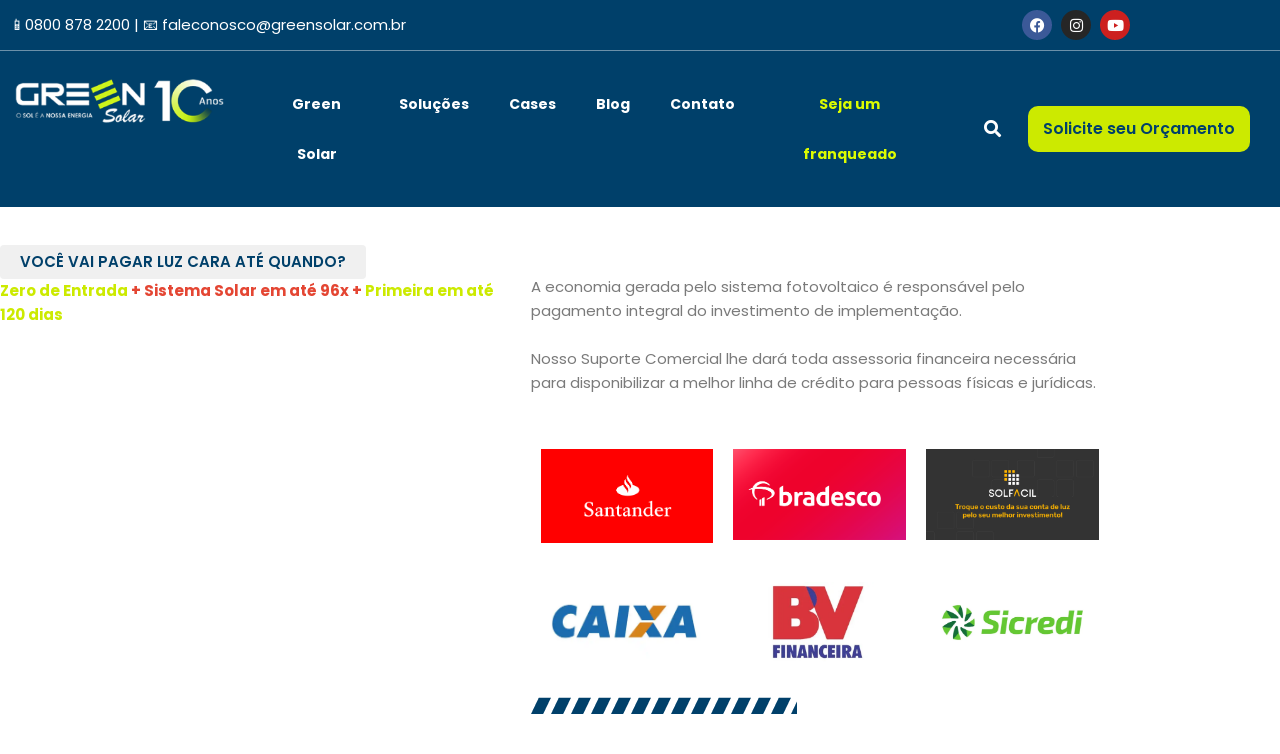

--- FILE ---
content_type: text/html; charset=UTF-8
request_url: https://greensolar.com.br/orcamentogreen/
body_size: 35573
content:
<!DOCTYPE html>
<html lang="pt-BR">
<head>
<meta charset="UTF-8">
<meta name="viewport" content="width=device-width, initial-scale=1">
	<link rel="profile" href="https://gmpg.org/xfn/11"> 
	<meta name='robots' content='index, follow, max-image-preview:large, max-snippet:-1, max-video-preview:-1' />

<!-- Google Tag Manager by PYS -->
    <script data-cfasync="false" data-pagespeed-no-defer>
	    window.dataLayerPYS = window.dataLayerPYS || [];
	</script>
<!-- End Google Tag Manager by PYS -->
	<!-- This site is optimized with the Yoast SEO plugin v26.8 - https://yoast.com/product/yoast-seo-wordpress/ -->
	<title>Orçamento Green - Green Solar - Energia Solar no Rio de Janeiro e Região</title>
	<link rel="canonical" href="https://greensolar.com.br/orcamentogreen/" />
	<meta property="og:locale" content="pt_BR" />
	<meta property="og:type" content="article" />
	<meta property="og:title" content="Orçamento Green - Green Solar - Energia Solar no Rio de Janeiro e Região" />
	<meta property="og:description" content="VOCÊ VAI PAGAR LUZ CARA ATÉ QUANDO? Zero de Entrada + Sistema Solar em até 96x + Primeira em até 120 dias A economia gerada pelo sistema fotovoltaico é responsável pelo pagamento integral do investimento de implementação. Nosso Suporte Comercial lhe dará toda assessoria financeira necessária para disponibilizar a melhor linha de crédito para pessoas [&hellip;]" />
	<meta property="og:url" content="https://greensolar.com.br/orcamentogreen/" />
	<meta property="og:site_name" content="Green Solar - Energia Solar no Rio de Janeiro e Região" />
	<meta property="article:modified_time" content="2022-09-28T18:49:06+00:00" />
	<meta property="og:image" content="https://greensolar.com.br/wp-content/uploads/2022/08/santander-banner.png" />
	<meta name="twitter:card" content="summary_large_image" />
	<meta name="twitter:label1" content="Est. tempo de leitura" />
	<meta name="twitter:data1" content="9 minutos" />
	<script type="application/ld+json" class="yoast-schema-graph">{"@context":"https://schema.org","@graph":[{"@type":"WebPage","@id":"https://greensolar.com.br/orcamentogreen/","url":"https://greensolar.com.br/orcamentogreen/","name":"Orçamento Green - Green Solar - Energia Solar no Rio de Janeiro e Região","isPartOf":{"@id":"https://greensolar.com.br/#website"},"primaryImageOfPage":{"@id":"https://greensolar.com.br/orcamentogreen/#primaryimage"},"image":{"@id":"https://greensolar.com.br/orcamentogreen/#primaryimage"},"thumbnailUrl":"https://greensolar.com.br/wp-content/uploads/2022/08/santander-banner.png","datePublished":"2022-08-18T13:36:13+00:00","dateModified":"2022-09-28T18:49:06+00:00","breadcrumb":{"@id":"https://greensolar.com.br/orcamentogreen/#breadcrumb"},"inLanguage":"pt-BR","potentialAction":[{"@type":"ReadAction","target":["https://greensolar.com.br/orcamentogreen/"]}]},{"@type":"ImageObject","inLanguage":"pt-BR","@id":"https://greensolar.com.br/orcamentogreen/#primaryimage","url":"https://i0.wp.com/greensolar.com.br/wp-content/uploads/2022/08/santander-banner.png?fit=914%2C500&ssl=1","contentUrl":"https://i0.wp.com/greensolar.com.br/wp-content/uploads/2022/08/santander-banner.png?fit=914%2C500&ssl=1","width":914,"height":500},{"@type":"BreadcrumbList","@id":"https://greensolar.com.br/orcamentogreen/#breadcrumb","itemListElement":[{"@type":"ListItem","position":1,"name":"Início","item":"https://greensolar.com.br/"},{"@type":"ListItem","position":2,"name":"Orçamento Green"}]},{"@type":"WebSite","@id":"https://greensolar.com.br/#website","url":"https://greensolar.com.br/","name":"Green Solar - Energia Solar no Rio de Janeiro e Região","description":"As melhores soluções em Sistemas de Energia Solar para você · Residências e Condomínios · Empresas · Agronegócio · Indústrias · Usinas Solares.","publisher":{"@id":"https://greensolar.com.br/#organization"},"potentialAction":[{"@type":"SearchAction","target":{"@type":"EntryPoint","urlTemplate":"https://greensolar.com.br/?s={search_term_string}"},"query-input":{"@type":"PropertyValueSpecification","valueRequired":true,"valueName":"search_term_string"}}],"inLanguage":"pt-BR"},{"@type":"Organization","@id":"https://greensolar.com.br/#organization","name":"Green Solar - Energia Solar no Rio de Janeiro e Região","url":"https://greensolar.com.br/","logo":{"@type":"ImageObject","inLanguage":"pt-BR","@id":"https://greensolar.com.br/#/schema/logo/image/","url":"https://i0.wp.com/greensolar.com.br/wp-content/uploads/2022/11/cropped-MANUAL-DA-MARCA-1-menor-1.png?fit=358%2C80&ssl=1","contentUrl":"https://i0.wp.com/greensolar.com.br/wp-content/uploads/2022/11/cropped-MANUAL-DA-MARCA-1-menor-1.png?fit=358%2C80&ssl=1","width":358,"height":80,"caption":"Green Solar - Energia Solar no Rio de Janeiro e Região"},"image":{"@id":"https://greensolar.com.br/#/schema/logo/image/"}}]}</script>
	<!-- / Yoast SEO plugin. -->


<script type='application/javascript'  id='pys-version-script'>console.log('PixelYourSite Free version 11.1.5.2');</script>
<link rel='dns-prefetch' href='//stats.wp.com' />
<link rel='preconnect' href='//i0.wp.com' />
<link rel='preconnect' href='//c0.wp.com' />
<link rel="alternate" type="application/rss+xml" title="Feed para Green Solar - Energia Solar no Rio de Janeiro e Região &raquo;" href="https://greensolar.com.br/feed/" />
<link rel="alternate" title="oEmbed (JSON)" type="application/json+oembed" href="https://greensolar.com.br/wp-json/oembed/1.0/embed?url=https%3A%2F%2Fgreensolar.com.br%2Forcamentogreen%2F" />
<link rel="alternate" title="oEmbed (XML)" type="text/xml+oembed" href="https://greensolar.com.br/wp-json/oembed/1.0/embed?url=https%3A%2F%2Fgreensolar.com.br%2Forcamentogreen%2F&#038;format=xml" />
<style id='wp-img-auto-sizes-contain-inline-css'>
img:is([sizes=auto i],[sizes^="auto," i]){contain-intrinsic-size:3000px 1500px}
/*# sourceURL=wp-img-auto-sizes-contain-inline-css */
</style>
<link rel='stylesheet' id='astra-theme-css-css' href='https://greensolar.com.br/wp-content/themes/astra/assets/css/minified/main.min.css?ver=4.12.1' media='all' />
<style id='astra-theme-css-inline-css'>
:root{--ast-post-nav-space:0;--ast-container-default-xlg-padding:3em;--ast-container-default-lg-padding:3em;--ast-container-default-slg-padding:2em;--ast-container-default-md-padding:3em;--ast-container-default-sm-padding:3em;--ast-container-default-xs-padding:2.4em;--ast-container-default-xxs-padding:1.8em;--ast-code-block-background:#EEEEEE;--ast-comment-inputs-background:#FAFAFA;--ast-normal-container-width:1200px;--ast-narrow-container-width:750px;--ast-blog-title-font-weight:normal;--ast-blog-meta-weight:inherit;--ast-global-color-primary:var(--ast-global-color-5);--ast-global-color-secondary:var(--ast-global-color-4);--ast-global-color-alternate-background:var(--ast-global-color-7);--ast-global-color-subtle-background:var(--ast-global-color-6);--ast-bg-style-guide:var( --ast-global-color-secondary,--ast-global-color-5 );--ast-shadow-style-guide:0px 0px 4px 0 #00000057;--ast-global-dark-bg-style:#fff;--ast-global-dark-lfs:#fbfbfb;--ast-widget-bg-color:#fafafa;--ast-wc-container-head-bg-color:#fbfbfb;--ast-title-layout-bg:#eeeeee;--ast-search-border-color:#e7e7e7;--ast-lifter-hover-bg:#e6e6e6;--ast-gallery-block-color:#000;--srfm-color-input-label:var(--ast-global-color-2);}html{font-size:93.75%;}a{color:var(--ast-global-color-0);}a:hover,a:focus{color:var(--ast-global-color-1);}body,button,input,select,textarea,.ast-button,.ast-custom-button{font-family:-apple-system,BlinkMacSystemFont,Segoe UI,Roboto,Oxygen-Sans,Ubuntu,Cantarell,Helvetica Neue,sans-serif;font-weight:inherit;font-size:15px;font-size:1rem;line-height:var(--ast-body-line-height,1.65em);}blockquote{color:var(--ast-global-color-3);}h1,h2,h3,h4,h5,h6,.entry-content :where(h1,h2,h3,h4,h5,h6),.site-title,.site-title a{font-weight:600;}.ast-site-identity .site-title a{color:var(--ast-global-color-2);}.site-title{font-size:35px;font-size:2.3333333333333rem;display:block;}.site-header .site-description{font-size:15px;font-size:1rem;display:none;}.entry-title{font-size:26px;font-size:1.7333333333333rem;}.archive .ast-article-post .ast-article-inner,.blog .ast-article-post .ast-article-inner,.archive .ast-article-post .ast-article-inner:hover,.blog .ast-article-post .ast-article-inner:hover{overflow:hidden;}h1,.entry-content :where(h1){font-size:40px;font-size:2.6666666666667rem;font-weight:600;line-height:1.4em;}h2,.entry-content :where(h2){font-size:32px;font-size:2.1333333333333rem;font-weight:600;line-height:1.3em;}h3,.entry-content :where(h3){font-size:26px;font-size:1.7333333333333rem;font-weight:600;line-height:1.3em;}h4,.entry-content :where(h4){font-size:24px;font-size:1.6rem;line-height:1.2em;font-weight:600;}h5,.entry-content :where(h5){font-size:20px;font-size:1.3333333333333rem;line-height:1.2em;font-weight:600;}h6,.entry-content :where(h6){font-size:16px;font-size:1.0666666666667rem;line-height:1.25em;font-weight:600;}::selection{background-color:var(--ast-global-color-0);color:#ffffff;}body,h1,h2,h3,h4,h5,h6,.entry-title a,.entry-content :where(h1,h2,h3,h4,h5,h6){color:var(--ast-global-color-3);}.tagcloud a:hover,.tagcloud a:focus,.tagcloud a.current-item{color:#ffffff;border-color:var(--ast-global-color-0);background-color:var(--ast-global-color-0);}input:focus,input[type="text"]:focus,input[type="email"]:focus,input[type="url"]:focus,input[type="password"]:focus,input[type="reset"]:focus,input[type="search"]:focus,textarea:focus{border-color:var(--ast-global-color-0);}input[type="radio"]:checked,input[type=reset],input[type="checkbox"]:checked,input[type="checkbox"]:hover:checked,input[type="checkbox"]:focus:checked,input[type=range]::-webkit-slider-thumb{border-color:var(--ast-global-color-0);background-color:var(--ast-global-color-0);box-shadow:none;}.site-footer a:hover + .post-count,.site-footer a:focus + .post-count{background:var(--ast-global-color-0);border-color:var(--ast-global-color-0);}.single .nav-links .nav-previous,.single .nav-links .nav-next{color:var(--ast-global-color-0);}.entry-meta,.entry-meta *{line-height:1.45;color:var(--ast-global-color-0);}.entry-meta a:not(.ast-button):hover,.entry-meta a:not(.ast-button):hover *,.entry-meta a:not(.ast-button):focus,.entry-meta a:not(.ast-button):focus *,.page-links > .page-link,.page-links .page-link:hover,.post-navigation a:hover{color:var(--ast-global-color-1);}#cat option,.secondary .calendar_wrap thead a,.secondary .calendar_wrap thead a:visited{color:var(--ast-global-color-0);}.secondary .calendar_wrap #today,.ast-progress-val span{background:var(--ast-global-color-0);}.secondary a:hover + .post-count,.secondary a:focus + .post-count{background:var(--ast-global-color-0);border-color:var(--ast-global-color-0);}.calendar_wrap #today > a{color:#ffffff;}.page-links .page-link,.single .post-navigation a{color:var(--ast-global-color-0);}.ast-search-menu-icon .search-form button.search-submit{padding:0 4px;}.ast-search-menu-icon form.search-form{padding-right:0;}.ast-search-menu-icon.slide-search input.search-field{width:0;}.ast-header-search .ast-search-menu-icon.ast-dropdown-active .search-form,.ast-header-search .ast-search-menu-icon.ast-dropdown-active .search-field:focus{transition:all 0.2s;}.search-form input.search-field:focus{outline:none;}.ast-archive-title{color:var(--ast-global-color-2);}.widget-title,.widget .wp-block-heading{font-size:21px;font-size:1.4rem;color:var(--ast-global-color-2);}.ast-single-post .entry-content a,.ast-comment-content a:not(.ast-comment-edit-reply-wrap a){text-decoration:underline;}.ast-single-post .wp-block-button .wp-block-button__link,.ast-single-post .elementor-widget-button .elementor-button,.ast-single-post .entry-content .uagb-tab a,.ast-single-post .entry-content .uagb-ifb-cta a,.ast-single-post .entry-content .wp-block-uagb-buttons a,.ast-single-post .entry-content .uabb-module-content a,.ast-single-post .entry-content .uagb-post-grid a,.ast-single-post .entry-content .uagb-timeline a,.ast-single-post .entry-content .uagb-toc__wrap a,.ast-single-post .entry-content .uagb-taxomony-box a,.entry-content .wp-block-latest-posts > li > a,.ast-single-post .entry-content .wp-block-file__button,a.ast-post-filter-single,.ast-single-post .wp-block-buttons .wp-block-button.is-style-outline .wp-block-button__link,.ast-single-post .ast-comment-content .comment-reply-link,.ast-single-post .ast-comment-content .comment-edit-link{text-decoration:none;}.ast-search-menu-icon.slide-search a:focus-visible:focus-visible,.astra-search-icon:focus-visible,#close:focus-visible,a:focus-visible,.ast-menu-toggle:focus-visible,.site .skip-link:focus-visible,.wp-block-loginout input:focus-visible,.wp-block-search.wp-block-search__button-inside .wp-block-search__inside-wrapper,.ast-header-navigation-arrow:focus-visible,.ast-orders-table__row .ast-orders-table__cell:focus-visible,a#ast-apply-coupon:focus-visible,#ast-apply-coupon:focus-visible,#close:focus-visible,.button.search-submit:focus-visible,#search_submit:focus,.normal-search:focus-visible,.ast-header-account-wrap:focus-visible,.astra-cart-drawer-close:focus,.ast-single-variation:focus,.ast-button:focus,.ast-builder-button-wrap:has(.ast-custom-button-link:focus),.ast-builder-button-wrap .ast-custom-button-link:focus{outline-style:dotted;outline-color:inherit;outline-width:thin;}input:focus,input[type="text"]:focus,input[type="email"]:focus,input[type="url"]:focus,input[type="password"]:focus,input[type="reset"]:focus,input[type="search"]:focus,input[type="number"]:focus,textarea:focus,.wp-block-search__input:focus,[data-section="section-header-mobile-trigger"] .ast-button-wrap .ast-mobile-menu-trigger-minimal:focus,.ast-mobile-popup-drawer.active .menu-toggle-close:focus,#ast-scroll-top:focus,#coupon_code:focus,#ast-coupon-code:focus{border-style:dotted;border-color:inherit;border-width:thin;}input{outline:none;}.ast-logo-title-inline .site-logo-img{padding-right:1em;}.site-logo-img img{ transition:all 0.2s linear;}body .ast-oembed-container *{position:absolute;top:0;width:100%;height:100%;left:0;}body .wp-block-embed-pocket-casts .ast-oembed-container *{position:unset;}.ast-single-post-featured-section + article {margin-top: 2em;}.site-content .ast-single-post-featured-section img {width: 100%;overflow: hidden;object-fit: cover;}.site > .ast-single-related-posts-container {margin-top: 0;}@media (min-width: 922px) {.ast-desktop .ast-container--narrow {max-width: var(--ast-narrow-container-width);margin: 0 auto;}}.ast-page-builder-template .hentry {margin: 0;}.ast-page-builder-template .site-content > .ast-container {max-width: 100%;padding: 0;}.ast-page-builder-template .site .site-content #primary {padding: 0;margin: 0;}.ast-page-builder-template .no-results {text-align: center;margin: 4em auto;}.ast-page-builder-template .ast-pagination {padding: 2em;}.ast-page-builder-template .entry-header.ast-no-title.ast-no-thumbnail {margin-top: 0;}.ast-page-builder-template .entry-header.ast-header-without-markup {margin-top: 0;margin-bottom: 0;}.ast-page-builder-template .entry-header.ast-no-title.ast-no-meta {margin-bottom: 0;}.ast-page-builder-template.single .post-navigation {padding-bottom: 2em;}.ast-page-builder-template.single-post .site-content > .ast-container {max-width: 100%;}.ast-page-builder-template .entry-header {margin-top: 2em;margin-left: auto;margin-right: auto;}.ast-page-builder-template .ast-archive-description {margin: 2em auto 0;padding-left: 20px;padding-right: 20px;}.ast-page-builder-template .ast-row {margin-left: 0;margin-right: 0;}.single.ast-page-builder-template .entry-header + .entry-content,.single.ast-page-builder-template .ast-single-entry-banner + .site-content article .entry-content {margin-bottom: 2em;}@media(min-width: 921px) {.ast-page-builder-template.archive.ast-right-sidebar .ast-row article,.ast-page-builder-template.archive.ast-left-sidebar .ast-row article {padding-left: 0;padding-right: 0;}}@media (max-width:921.9px){#ast-desktop-header{display:none;}}@media (min-width:922px){#ast-mobile-header{display:none;}}.wp-block-buttons.aligncenter{justify-content:center;}@media (max-width:921px){.ast-theme-transparent-header #primary,.ast-theme-transparent-header #secondary{padding:0;}}@media (max-width:921px){.ast-plain-container.ast-no-sidebar #primary{padding:0;}}.ast-plain-container.ast-no-sidebar #primary{margin-top:0;margin-bottom:0;}.wp-block-button.is-style-outline .wp-block-button__link{border-color:var(--ast-global-color-0);}div.wp-block-button.is-style-outline > .wp-block-button__link:not(.has-text-color),div.wp-block-button.wp-block-button__link.is-style-outline:not(.has-text-color){color:var(--ast-global-color-0);}.wp-block-button.is-style-outline .wp-block-button__link:hover,.wp-block-buttons .wp-block-button.is-style-outline .wp-block-button__link:focus,.wp-block-buttons .wp-block-button.is-style-outline > .wp-block-button__link:not(.has-text-color):hover,.wp-block-buttons .wp-block-button.wp-block-button__link.is-style-outline:not(.has-text-color):hover{color:#ffffff;background-color:var(--ast-global-color-1);border-color:var(--ast-global-color-1);}.post-page-numbers.current .page-link,.ast-pagination .page-numbers.current{color:#ffffff;border-color:var(--ast-global-color-0);background-color:var(--ast-global-color-0);}.wp-block-button.is-style-outline .wp-block-button__link.wp-element-button,.ast-outline-button{border-color:var(--ast-global-color-0);font-family:inherit;font-weight:inherit;line-height:1em;}.wp-block-buttons .wp-block-button.is-style-outline > .wp-block-button__link:not(.has-text-color),.wp-block-buttons .wp-block-button.wp-block-button__link.is-style-outline:not(.has-text-color),.ast-outline-button{color:var(--ast-global-color-0);}.wp-block-button.is-style-outline .wp-block-button__link:hover,.wp-block-buttons .wp-block-button.is-style-outline .wp-block-button__link:focus,.wp-block-buttons .wp-block-button.is-style-outline > .wp-block-button__link:not(.has-text-color):hover,.wp-block-buttons .wp-block-button.wp-block-button__link.is-style-outline:not(.has-text-color):hover,.ast-outline-button:hover,.ast-outline-button:focus,.wp-block-uagb-buttons-child .uagb-buttons-repeater.ast-outline-button:hover,.wp-block-uagb-buttons-child .uagb-buttons-repeater.ast-outline-button:focus{color:#ffffff;background-color:var(--ast-global-color-1);border-color:var(--ast-global-color-1);}.wp-block-button .wp-block-button__link.wp-element-button.is-style-outline:not(.has-background),.wp-block-button.is-style-outline>.wp-block-button__link.wp-element-button:not(.has-background),.ast-outline-button{background-color:transparent;}.entry-content[data-ast-blocks-layout] > figure{margin-bottom:1em;}h1.widget-title{font-weight:600;}h2.widget-title{font-weight:600;}h3.widget-title{font-weight:600;}#page{display:flex;flex-direction:column;min-height:100vh;}.ast-404-layout-1 h1.page-title{color:var(--ast-global-color-2);}.single .post-navigation a{line-height:1em;height:inherit;}.error-404 .page-sub-title{font-size:1.5rem;font-weight:inherit;}.search .site-content .content-area .search-form{margin-bottom:0;}#page .site-content{flex-grow:1;}.widget{margin-bottom:1.25em;}#secondary li{line-height:1.5em;}#secondary .wp-block-group h2{margin-bottom:0.7em;}#secondary h2{font-size:1.7rem;}.ast-separate-container .ast-article-post,.ast-separate-container .ast-article-single,.ast-separate-container .comment-respond{padding:3em;}.ast-separate-container .ast-article-single .ast-article-single{padding:0;}.ast-article-single .wp-block-post-template-is-layout-grid{padding-left:0;}.ast-separate-container .comments-title,.ast-narrow-container .comments-title{padding:1.5em 2em;}.ast-page-builder-template .comment-form-textarea,.ast-comment-formwrap .ast-grid-common-col{padding:0;}.ast-comment-formwrap{padding:0;display:inline-flex;column-gap:20px;width:100%;margin-left:0;margin-right:0;}.comments-area textarea#comment:focus,.comments-area textarea#comment:active,.comments-area .ast-comment-formwrap input[type="text"]:focus,.comments-area .ast-comment-formwrap input[type="text"]:active {box-shadow:none;outline:none;}.archive.ast-page-builder-template .entry-header{margin-top:2em;}.ast-page-builder-template .ast-comment-formwrap{width:100%;}.entry-title{margin-bottom:0.5em;}.ast-archive-description p{font-size:inherit;font-weight:inherit;line-height:inherit;}.ast-separate-container .ast-comment-list li.depth-1,.hentry{margin-bottom:2em;}@media (min-width:921px){.ast-left-sidebar.ast-page-builder-template #secondary,.archive.ast-right-sidebar.ast-page-builder-template .site-main{padding-left:20px;padding-right:20px;}}@media (max-width:544px){.ast-comment-formwrap.ast-row{column-gap:10px;display:inline-block;}#ast-commentform .ast-grid-common-col{position:relative;width:100%;}}@media (min-width:1201px){.ast-separate-container .ast-article-post,.ast-separate-container .ast-article-single,.ast-separate-container .ast-author-box,.ast-separate-container .ast-404-layout-1,.ast-separate-container .no-results{padding:3em;}}@media (max-width:921px){.ast-left-sidebar #content > .ast-container{display:flex;flex-direction:column-reverse;width:100%;}}@media (min-width:922px){.ast-separate-container.ast-right-sidebar #primary,.ast-separate-container.ast-left-sidebar #primary{border:0;}.search-no-results.ast-separate-container #primary{margin-bottom:4em;}}.wp-block-button .wp-block-button__link{color:#ffffff;}.wp-block-button .wp-block-button__link:hover,.wp-block-button .wp-block-button__link:focus{color:#ffffff;background-color:var(--ast-global-color-1);border-color:var(--ast-global-color-1);}.elementor-widget-heading h1.elementor-heading-title{line-height:1.4em;}.elementor-widget-heading h2.elementor-heading-title{line-height:1.3em;}.elementor-widget-heading h3.elementor-heading-title{line-height:1.3em;}.elementor-widget-heading h4.elementor-heading-title{line-height:1.2em;}.elementor-widget-heading h5.elementor-heading-title{line-height:1.2em;}.elementor-widget-heading h6.elementor-heading-title{line-height:1.25em;}.wp-block-button .wp-block-button__link,.wp-block-search .wp-block-search__button,body .wp-block-file .wp-block-file__button{border-color:var(--ast-global-color-0);background-color:var(--ast-global-color-0);color:#ffffff;font-family:inherit;font-weight:inherit;line-height:1em;padding-top:15px;padding-right:30px;padding-bottom:15px;padding-left:30px;}@media (max-width:921px){.wp-block-button .wp-block-button__link,.wp-block-search .wp-block-search__button,body .wp-block-file .wp-block-file__button{padding-top:14px;padding-right:28px;padding-bottom:14px;padding-left:28px;}}@media (max-width:544px){.wp-block-button .wp-block-button__link,.wp-block-search .wp-block-search__button,body .wp-block-file .wp-block-file__button{padding-top:12px;padding-right:24px;padding-bottom:12px;padding-left:24px;}}.menu-toggle,button,.ast-button,.ast-custom-button,.button,input#submit,input[type="button"],input[type="submit"],input[type="reset"],form[CLASS*="wp-block-search__"].wp-block-search .wp-block-search__inside-wrapper .wp-block-search__button,body .wp-block-file .wp-block-file__button,.search .search-submit{border-style:solid;border-top-width:0;border-right-width:0;border-left-width:0;border-bottom-width:0;color:#ffffff;border-color:var(--ast-global-color-0);background-color:var(--ast-global-color-0);padding-top:15px;padding-right:30px;padding-bottom:15px;padding-left:30px;font-family:inherit;font-weight:inherit;line-height:1em;}button:focus,.menu-toggle:hover,button:hover,.ast-button:hover,.ast-custom-button:hover .button:hover,.ast-custom-button:hover ,input[type=reset]:hover,input[type=reset]:focus,input#submit:hover,input#submit:focus,input[type="button"]:hover,input[type="button"]:focus,input[type="submit"]:hover,input[type="submit"]:focus,form[CLASS*="wp-block-search__"].wp-block-search .wp-block-search__inside-wrapper .wp-block-search__button:hover,form[CLASS*="wp-block-search__"].wp-block-search .wp-block-search__inside-wrapper .wp-block-search__button:focus,body .wp-block-file .wp-block-file__button:hover,body .wp-block-file .wp-block-file__button:focus{color:#ffffff;background-color:var(--ast-global-color-1);border-color:var(--ast-global-color-1);}form[CLASS*="wp-block-search__"].wp-block-search .wp-block-search__inside-wrapper .wp-block-search__button.has-icon{padding-top:calc(15px - 3px);padding-right:calc(30px - 3px);padding-bottom:calc(15px - 3px);padding-left:calc(30px - 3px);}@media (max-width:921px){.menu-toggle,button,.ast-button,.ast-custom-button,.button,input#submit,input[type="button"],input[type="submit"],input[type="reset"],form[CLASS*="wp-block-search__"].wp-block-search .wp-block-search__inside-wrapper .wp-block-search__button,body .wp-block-file .wp-block-file__button,.search .search-submit{padding-top:14px;padding-right:28px;padding-bottom:14px;padding-left:28px;}}@media (max-width:544px){.menu-toggle,button,.ast-button,.ast-custom-button,.button,input#submit,input[type="button"],input[type="submit"],input[type="reset"],form[CLASS*="wp-block-search__"].wp-block-search .wp-block-search__inside-wrapper .wp-block-search__button,body .wp-block-file .wp-block-file__button,.search .search-submit{padding-top:12px;padding-right:24px;padding-bottom:12px;padding-left:24px;}}@media (max-width:921px){.ast-mobile-header-stack .main-header-bar .ast-search-menu-icon{display:inline-block;}.ast-header-break-point.ast-header-custom-item-outside .ast-mobile-header-stack .main-header-bar .ast-search-icon{margin:0;}.ast-comment-avatar-wrap img{max-width:2.5em;}.ast-comment-meta{padding:0 1.8888em 1.3333em;}.ast-separate-container .ast-comment-list li.depth-1{padding:1.5em 2.14em;}.ast-separate-container .comment-respond{padding:2em 2.14em;}}@media (min-width:544px){.ast-container{max-width:100%;}}@media (max-width:544px){.ast-separate-container .ast-article-post,.ast-separate-container .ast-article-single,.ast-separate-container .comments-title,.ast-separate-container .ast-archive-description{padding:1.5em 1em;}.ast-separate-container #content .ast-container{padding-left:0.54em;padding-right:0.54em;}.ast-separate-container .ast-comment-list .bypostauthor{padding:.5em;}.ast-search-menu-icon.ast-dropdown-active .search-field{width:170px;}} #ast-mobile-header .ast-site-header-cart-li a{pointer-events:none;}.ast-separate-container{background-color:var(--ast-global-color-4);}@media (max-width:921px){.site-title{display:block;}.site-header .site-description{display:none;}h1,.entry-content :where(h1){font-size:30px;}h2,.entry-content :where(h2){font-size:25px;}h3,.entry-content :where(h3){font-size:20px;}}@media (max-width:544px){.site-title{display:block;}.site-header .site-description{display:none;}h1,.entry-content :where(h1){font-size:30px;}h2,.entry-content :where(h2){font-size:25px;}h3,.entry-content :where(h3){font-size:20px;}}@media (max-width:921px){html{font-size:85.5%;}}@media (max-width:544px){html{font-size:85.5%;}}@media (min-width:922px){.ast-container{max-width:1240px;}}@media (min-width:922px){.site-content .ast-container{display:flex;}}@media (max-width:921px){.site-content .ast-container{flex-direction:column;}}@media (min-width:922px){.main-header-menu .sub-menu .menu-item.ast-left-align-sub-menu:hover > .sub-menu,.main-header-menu .sub-menu .menu-item.ast-left-align-sub-menu.focus > .sub-menu{margin-left:-0px;}}.ast-theme-transparent-header [data-section="section-header-mobile-trigger"] .ast-button-wrap .ast-mobile-menu-trigger-minimal{background:transparent;}.site .comments-area{padding-bottom:3em;}.wp-block-file {display: flex;align-items: center;flex-wrap: wrap;justify-content: space-between;}.wp-block-pullquote {border: none;}.wp-block-pullquote blockquote::before {content: "\201D";font-family: "Helvetica",sans-serif;display: flex;transform: rotate( 180deg );font-size: 6rem;font-style: normal;line-height: 1;font-weight: bold;align-items: center;justify-content: center;}.has-text-align-right > blockquote::before {justify-content: flex-start;}.has-text-align-left > blockquote::before {justify-content: flex-end;}figure.wp-block-pullquote.is-style-solid-color blockquote {max-width: 100%;text-align: inherit;}:root {--wp--custom--ast-default-block-top-padding: 3em;--wp--custom--ast-default-block-right-padding: 3em;--wp--custom--ast-default-block-bottom-padding: 3em;--wp--custom--ast-default-block-left-padding: 3em;--wp--custom--ast-container-width: 1200px;--wp--custom--ast-content-width-size: 1200px;--wp--custom--ast-wide-width-size: calc(1200px + var(--wp--custom--ast-default-block-left-padding) + var(--wp--custom--ast-default-block-right-padding));}.ast-narrow-container {--wp--custom--ast-content-width-size: 750px;--wp--custom--ast-wide-width-size: 750px;}@media(max-width: 921px) {:root {--wp--custom--ast-default-block-top-padding: 3em;--wp--custom--ast-default-block-right-padding: 2em;--wp--custom--ast-default-block-bottom-padding: 3em;--wp--custom--ast-default-block-left-padding: 2em;}}@media(max-width: 544px) {:root {--wp--custom--ast-default-block-top-padding: 3em;--wp--custom--ast-default-block-right-padding: 1.5em;--wp--custom--ast-default-block-bottom-padding: 3em;--wp--custom--ast-default-block-left-padding: 1.5em;}}.entry-content > .wp-block-group,.entry-content > .wp-block-cover,.entry-content > .wp-block-columns {padding-top: var(--wp--custom--ast-default-block-top-padding);padding-right: var(--wp--custom--ast-default-block-right-padding);padding-bottom: var(--wp--custom--ast-default-block-bottom-padding);padding-left: var(--wp--custom--ast-default-block-left-padding);}.ast-plain-container.ast-no-sidebar .entry-content > .alignfull,.ast-page-builder-template .ast-no-sidebar .entry-content > .alignfull {margin-left: calc( -50vw + 50%);margin-right: calc( -50vw + 50%);max-width: 100vw;width: 100vw;}.ast-plain-container.ast-no-sidebar .entry-content .alignfull .alignfull,.ast-page-builder-template.ast-no-sidebar .entry-content .alignfull .alignfull,.ast-plain-container.ast-no-sidebar .entry-content .alignfull .alignwide,.ast-page-builder-template.ast-no-sidebar .entry-content .alignfull .alignwide,.ast-plain-container.ast-no-sidebar .entry-content .alignwide .alignfull,.ast-page-builder-template.ast-no-sidebar .entry-content .alignwide .alignfull,.ast-plain-container.ast-no-sidebar .entry-content .alignwide .alignwide,.ast-page-builder-template.ast-no-sidebar .entry-content .alignwide .alignwide,.ast-plain-container.ast-no-sidebar .entry-content .wp-block-column .alignfull,.ast-page-builder-template.ast-no-sidebar .entry-content .wp-block-column .alignfull,.ast-plain-container.ast-no-sidebar .entry-content .wp-block-column .alignwide,.ast-page-builder-template.ast-no-sidebar .entry-content .wp-block-column .alignwide {margin-left: auto;margin-right: auto;width: 100%;}[data-ast-blocks-layout] .wp-block-separator:not(.is-style-dots) {height: 0;}[data-ast-blocks-layout] .wp-block-separator {margin: 20px auto;}[data-ast-blocks-layout] .wp-block-separator:not(.is-style-wide):not(.is-style-dots) {max-width: 100px;}[data-ast-blocks-layout] .wp-block-separator.has-background {padding: 0;}.entry-content[data-ast-blocks-layout] > * {max-width: var(--wp--custom--ast-content-width-size);margin-left: auto;margin-right: auto;}.entry-content[data-ast-blocks-layout] > .alignwide {max-width: var(--wp--custom--ast-wide-width-size);}.entry-content[data-ast-blocks-layout] .alignfull {max-width: none;}.entry-content .wp-block-columns {margin-bottom: 0;}blockquote {margin: 1.5em;border-color: rgba(0,0,0,0.05);}.wp-block-quote:not(.has-text-align-right):not(.has-text-align-center) {border-left: 5px solid rgba(0,0,0,0.05);}.has-text-align-right > blockquote,blockquote.has-text-align-right {border-right: 5px solid rgba(0,0,0,0.05);}.has-text-align-left > blockquote,blockquote.has-text-align-left {border-left: 5px solid rgba(0,0,0,0.05);}.wp-block-site-tagline,.wp-block-latest-posts .read-more {margin-top: 15px;}.wp-block-loginout p label {display: block;}.wp-block-loginout p:not(.login-remember):not(.login-submit) input {width: 100%;}.wp-block-loginout input:focus {border-color: transparent;}.wp-block-loginout input:focus {outline: thin dotted;}.entry-content .wp-block-media-text .wp-block-media-text__content {padding: 0 0 0 8%;}.entry-content .wp-block-media-text.has-media-on-the-right .wp-block-media-text__content {padding: 0 8% 0 0;}.entry-content .wp-block-media-text.has-background .wp-block-media-text__content {padding: 8%;}.entry-content .wp-block-cover:not([class*="background-color"]):not(.has-text-color.has-link-color) .wp-block-cover__inner-container,.entry-content .wp-block-cover:not([class*="background-color"]) .wp-block-cover-image-text,.entry-content .wp-block-cover:not([class*="background-color"]) .wp-block-cover-text,.entry-content .wp-block-cover-image:not([class*="background-color"]) .wp-block-cover__inner-container,.entry-content .wp-block-cover-image:not([class*="background-color"]) .wp-block-cover-image-text,.entry-content .wp-block-cover-image:not([class*="background-color"]) .wp-block-cover-text {color: var(--ast-global-color-primary,var(--ast-global-color-5));}.wp-block-loginout .login-remember input {width: 1.1rem;height: 1.1rem;margin: 0 5px 4px 0;vertical-align: middle;}.wp-block-latest-posts > li > *:first-child,.wp-block-latest-posts:not(.is-grid) > li:first-child {margin-top: 0;}.entry-content > .wp-block-buttons,.entry-content > .wp-block-uagb-buttons {margin-bottom: 1.5em;}.wp-block-search__inside-wrapper .wp-block-search__input {padding: 0 10px;color: var(--ast-global-color-3);background: var(--ast-global-color-primary,var(--ast-global-color-5));border-color: var(--ast-border-color);}.wp-block-latest-posts .read-more {margin-bottom: 1.5em;}.wp-block-search__no-button .wp-block-search__inside-wrapper .wp-block-search__input {padding-top: 5px;padding-bottom: 5px;}.wp-block-latest-posts .wp-block-latest-posts__post-date,.wp-block-latest-posts .wp-block-latest-posts__post-author {font-size: 1rem;}.wp-block-latest-posts > li > *,.wp-block-latest-posts:not(.is-grid) > li {margin-top: 12px;margin-bottom: 12px;}.ast-page-builder-template .entry-content[data-ast-blocks-layout] > .alignwide:where(:not(.uagb-is-root-container):not(.spectra-is-root-container)) > * {max-width: var(--wp--custom--ast-wide-width-size);}.ast-page-builder-template .entry-content[data-ast-blocks-layout] > .inherit-container-width > *,.ast-page-builder-template .entry-content[data-ast-blocks-layout] > *:not(.wp-block-group):where(:not(.uagb-is-root-container):not(.spectra-is-root-container)) > *,.entry-content[data-ast-blocks-layout] > .wp-block-cover .wp-block-cover__inner-container {max-width: var(--wp--custom--ast-content-width-size) ;margin-left: auto;margin-right: auto;}.ast-page-builder-template .entry-content[data-ast-blocks-layout] > *,.ast-page-builder-template .entry-content[data-ast-blocks-layout] > .alignfull:where(:not(.wp-block-group):not(.uagb-is-root-container):not(.spectra-is-root-container)) > * {max-width: none;}.entry-content[data-ast-blocks-layout] .wp-block-cover:not(.alignleft):not(.alignright) {width: auto;}@media(max-width: 1200px) {.ast-separate-container .entry-content > .alignfull,.ast-separate-container .entry-content[data-ast-blocks-layout] > .alignwide,.ast-plain-container .entry-content[data-ast-blocks-layout] > .alignwide,.ast-plain-container .entry-content .alignfull {margin-left: calc(-1 * min(var(--ast-container-default-xlg-padding),20px)) ;margin-right: calc(-1 * min(var(--ast-container-default-xlg-padding),20px));}}@media(min-width: 1201px) {.ast-separate-container .entry-content > .alignfull {margin-left: calc(-1 * var(--ast-container-default-xlg-padding) );margin-right: calc(-1 * var(--ast-container-default-xlg-padding) );}.ast-separate-container .entry-content[data-ast-blocks-layout] > .alignwide,.ast-plain-container .entry-content[data-ast-blocks-layout] > .alignwide {margin-left: calc(-1 * var(--wp--custom--ast-default-block-left-padding) );margin-right: calc(-1 * var(--wp--custom--ast-default-block-right-padding) );}}@media(min-width: 921px) {.ast-separate-container .entry-content .wp-block-group.alignwide:not(.inherit-container-width) > :where(:not(.alignleft):not(.alignright)),.ast-plain-container .entry-content .wp-block-group.alignwide:not(.inherit-container-width) > :where(:not(.alignleft):not(.alignright)) {max-width: calc( var(--wp--custom--ast-content-width-size) + 80px );}.ast-plain-container.ast-right-sidebar .entry-content[data-ast-blocks-layout] .alignfull,.ast-plain-container.ast-left-sidebar .entry-content[data-ast-blocks-layout] .alignfull {margin-left: -60px;margin-right: -60px;}}@media(min-width: 544px) {.entry-content > .alignleft {margin-right: 20px;}.entry-content > .alignright {margin-left: 20px;}}@media (max-width:544px){.wp-block-columns .wp-block-column:not(:last-child){margin-bottom:20px;}.wp-block-latest-posts{margin:0;}}@media( max-width: 600px ) {.entry-content .wp-block-media-text .wp-block-media-text__content,.entry-content .wp-block-media-text.has-media-on-the-right .wp-block-media-text__content {padding: 8% 0 0;}.entry-content .wp-block-media-text.has-background .wp-block-media-text__content {padding: 8%;}}.ast-narrow-container .site-content .wp-block-uagb-image--align-full .wp-block-uagb-image__figure {max-width: 100%;margin-left: auto;margin-right: auto;}:root .has-ast-global-color-0-color{color:var(--ast-global-color-0);}:root .has-ast-global-color-0-background-color{background-color:var(--ast-global-color-0);}:root .wp-block-button .has-ast-global-color-0-color{color:var(--ast-global-color-0);}:root .wp-block-button .has-ast-global-color-0-background-color{background-color:var(--ast-global-color-0);}:root .has-ast-global-color-1-color{color:var(--ast-global-color-1);}:root .has-ast-global-color-1-background-color{background-color:var(--ast-global-color-1);}:root .wp-block-button .has-ast-global-color-1-color{color:var(--ast-global-color-1);}:root .wp-block-button .has-ast-global-color-1-background-color{background-color:var(--ast-global-color-1);}:root .has-ast-global-color-2-color{color:var(--ast-global-color-2);}:root .has-ast-global-color-2-background-color{background-color:var(--ast-global-color-2);}:root .wp-block-button .has-ast-global-color-2-color{color:var(--ast-global-color-2);}:root .wp-block-button .has-ast-global-color-2-background-color{background-color:var(--ast-global-color-2);}:root .has-ast-global-color-3-color{color:var(--ast-global-color-3);}:root .has-ast-global-color-3-background-color{background-color:var(--ast-global-color-3);}:root .wp-block-button .has-ast-global-color-3-color{color:var(--ast-global-color-3);}:root .wp-block-button .has-ast-global-color-3-background-color{background-color:var(--ast-global-color-3);}:root .has-ast-global-color-4-color{color:var(--ast-global-color-4);}:root .has-ast-global-color-4-background-color{background-color:var(--ast-global-color-4);}:root .wp-block-button .has-ast-global-color-4-color{color:var(--ast-global-color-4);}:root .wp-block-button .has-ast-global-color-4-background-color{background-color:var(--ast-global-color-4);}:root .has-ast-global-color-5-color{color:var(--ast-global-color-5);}:root .has-ast-global-color-5-background-color{background-color:var(--ast-global-color-5);}:root .wp-block-button .has-ast-global-color-5-color{color:var(--ast-global-color-5);}:root .wp-block-button .has-ast-global-color-5-background-color{background-color:var(--ast-global-color-5);}:root .has-ast-global-color-6-color{color:var(--ast-global-color-6);}:root .has-ast-global-color-6-background-color{background-color:var(--ast-global-color-6);}:root .wp-block-button .has-ast-global-color-6-color{color:var(--ast-global-color-6);}:root .wp-block-button .has-ast-global-color-6-background-color{background-color:var(--ast-global-color-6);}:root .has-ast-global-color-7-color{color:var(--ast-global-color-7);}:root .has-ast-global-color-7-background-color{background-color:var(--ast-global-color-7);}:root .wp-block-button .has-ast-global-color-7-color{color:var(--ast-global-color-7);}:root .wp-block-button .has-ast-global-color-7-background-color{background-color:var(--ast-global-color-7);}:root .has-ast-global-color-8-color{color:var(--ast-global-color-8);}:root .has-ast-global-color-8-background-color{background-color:var(--ast-global-color-8);}:root .wp-block-button .has-ast-global-color-8-color{color:var(--ast-global-color-8);}:root .wp-block-button .has-ast-global-color-8-background-color{background-color:var(--ast-global-color-8);}:root{--ast-global-color-0:#0170B9;--ast-global-color-1:#3a3a3a;--ast-global-color-2:#3a3a3a;--ast-global-color-3:#4B4F58;--ast-global-color-4:#F5F5F5;--ast-global-color-5:#FFFFFF;--ast-global-color-6:#E5E5E5;--ast-global-color-7:#424242;--ast-global-color-8:#000000;}:root {--ast-border-color : var(--ast-global-color-6);}.ast-single-entry-banner {-js-display: flex;display: flex;flex-direction: column;justify-content: center;text-align: center;position: relative;background: var(--ast-title-layout-bg);}.ast-single-entry-banner[data-banner-layout="layout-1"] {max-width: 1200px;background: inherit;padding: 20px 0;}.ast-single-entry-banner[data-banner-width-type="custom"] {margin: 0 auto;width: 100%;}.ast-single-entry-banner + .site-content .entry-header {margin-bottom: 0;}.site .ast-author-avatar {--ast-author-avatar-size: ;}a.ast-underline-text {text-decoration: underline;}.ast-container > .ast-terms-link {position: relative;display: block;}a.ast-button.ast-badge-tax {padding: 4px 8px;border-radius: 3px;font-size: inherit;}header.entry-header{text-align:left;}header.entry-header > *:not(:last-child){margin-bottom:10px;}@media (max-width:921px){header.entry-header{text-align:left;}}@media (max-width:544px){header.entry-header{text-align:left;}}.ast-archive-entry-banner {-js-display: flex;display: flex;flex-direction: column;justify-content: center;text-align: center;position: relative;background: var(--ast-title-layout-bg);}.ast-archive-entry-banner[data-banner-width-type="custom"] {margin: 0 auto;width: 100%;}.ast-archive-entry-banner[data-banner-layout="layout-1"] {background: inherit;padding: 20px 0;text-align: left;}body.archive .ast-archive-description{max-width:1200px;width:100%;text-align:left;padding-top:3em;padding-right:3em;padding-bottom:3em;padding-left:3em;}body.archive .ast-archive-description .ast-archive-title,body.archive .ast-archive-description .ast-archive-title *{font-size:40px;font-size:2.6666666666667rem;}body.archive .ast-archive-description > *:not(:last-child){margin-bottom:10px;}@media (max-width:921px){body.archive .ast-archive-description{text-align:left;}}@media (max-width:544px){body.archive .ast-archive-description{text-align:left;}}.ast-theme-transparent-header #masthead .site-logo-img .transparent-custom-logo .astra-logo-svg{width:150px;}.ast-theme-transparent-header #masthead .site-logo-img .transparent-custom-logo img{ max-width:150px; width:150px;}@media (max-width:921px){.ast-theme-transparent-header #masthead .site-logo-img .transparent-custom-logo .astra-logo-svg{width:120px;}.ast-theme-transparent-header #masthead .site-logo-img .transparent-custom-logo img{ max-width:120px; width:120px;}}@media (max-width:543px){.ast-theme-transparent-header #masthead .site-logo-img .transparent-custom-logo .astra-logo-svg{width:100px;}.ast-theme-transparent-header #masthead .site-logo-img .transparent-custom-logo img{ max-width:100px; width:100px;}}@media (min-width:921px){.ast-theme-transparent-header #masthead{position:absolute;left:0;right:0;}.ast-theme-transparent-header .main-header-bar,.ast-theme-transparent-header.ast-header-break-point .main-header-bar{background:none;}body.elementor-editor-active.ast-theme-transparent-header #masthead,.fl-builder-edit .ast-theme-transparent-header #masthead,body.vc_editor.ast-theme-transparent-header #masthead,body.brz-ed.ast-theme-transparent-header #masthead{z-index:0;}.ast-header-break-point.ast-replace-site-logo-transparent.ast-theme-transparent-header .custom-mobile-logo-link{display:none;}.ast-header-break-point.ast-replace-site-logo-transparent.ast-theme-transparent-header .transparent-custom-logo{display:inline-block;}.ast-theme-transparent-header .ast-above-header,.ast-theme-transparent-header .ast-above-header.ast-above-header-bar{background-image:none;background-color:transparent;}.ast-theme-transparent-header .ast-below-header,.ast-theme-transparent-header .ast-below-header.ast-below-header-bar{background-image:none;background-color:transparent;}}@media (min-width:922px){.ast-theme-transparent-header .ast-builder-menu .main-header-menu .menu-item .sub-menu .menu-link,.ast-theme-transparent-header .main-header-menu .menu-item .sub-menu .menu-link{background-color:transparent;}}@media (max-width:921px){.transparent-custom-logo{display:none;}}@media (min-width:921px){.ast-transparent-mobile-logo{display:none;}}@media (max-width:920px){.ast-transparent-mobile-logo{display:block;}}@media (min-width:921px){.ast-theme-transparent-header #ast-desktop-header > .ast-main-header-wrap > .main-header-bar{border-bottom-width:0px;border-bottom-style:solid;}}.ast-breadcrumbs .trail-browse,.ast-breadcrumbs .trail-items,.ast-breadcrumbs .trail-items li{display:inline-block;margin:0;padding:0;border:none;background:inherit;text-indent:0;text-decoration:none;}.ast-breadcrumbs .trail-browse{font-size:inherit;font-style:inherit;font-weight:inherit;color:inherit;}.ast-breadcrumbs .trail-items{list-style:none;}.trail-items li::after{padding:0 0.3em;content:"\00bb";}.trail-items li:last-of-type::after{display:none;}h1,h2,h3,h4,h5,h6,.entry-content :where(h1,h2,h3,h4,h5,h6){color:var(--ast-global-color-2);}.entry-title a{color:var(--ast-global-color-2);}@media (max-width:921px){.ast-builder-grid-row-container.ast-builder-grid-row-tablet-3-firstrow .ast-builder-grid-row > *:first-child,.ast-builder-grid-row-container.ast-builder-grid-row-tablet-3-lastrow .ast-builder-grid-row > *:last-child{grid-column:1 / -1;}}@media (max-width:544px){.ast-builder-grid-row-container.ast-builder-grid-row-mobile-3-firstrow .ast-builder-grid-row > *:first-child,.ast-builder-grid-row-container.ast-builder-grid-row-mobile-3-lastrow .ast-builder-grid-row > *:last-child{grid-column:1 / -1;}}.ast-builder-layout-element[data-section="title_tagline"]{display:flex;}@media (max-width:921px){.ast-header-break-point .ast-builder-layout-element[data-section="title_tagline"]{display:flex;}}@media (max-width:544px){.ast-header-break-point .ast-builder-layout-element[data-section="title_tagline"]{display:flex;}}.ast-builder-menu-1{font-family:inherit;font-weight:inherit;}.ast-builder-menu-1 .sub-menu,.ast-builder-menu-1 .inline-on-mobile .sub-menu{border-top-width:2px;border-bottom-width:0px;border-right-width:0px;border-left-width:0px;border-color:var(--ast-global-color-0);border-style:solid;}.ast-builder-menu-1 .sub-menu .sub-menu{top:-2px;}.ast-builder-menu-1 .main-header-menu > .menu-item > .sub-menu,.ast-builder-menu-1 .main-header-menu > .menu-item > .astra-full-megamenu-wrapper{margin-top:0px;}.ast-desktop .ast-builder-menu-1 .main-header-menu > .menu-item > .sub-menu:before,.ast-desktop .ast-builder-menu-1 .main-header-menu > .menu-item > .astra-full-megamenu-wrapper:before{height:calc( 0px + 2px + 5px );}.ast-desktop .ast-builder-menu-1 .menu-item .sub-menu .menu-link{border-style:none;}@media (max-width:921px){.ast-header-break-point .ast-builder-menu-1 .menu-item.menu-item-has-children > .ast-menu-toggle{top:0;}.ast-builder-menu-1 .inline-on-mobile .menu-item.menu-item-has-children > .ast-menu-toggle{right:-15px;}.ast-builder-menu-1 .menu-item-has-children > .menu-link:after{content:unset;}.ast-builder-menu-1 .main-header-menu > .menu-item > .sub-menu,.ast-builder-menu-1 .main-header-menu > .menu-item > .astra-full-megamenu-wrapper{margin-top:0;}}@media (max-width:544px){.ast-header-break-point .ast-builder-menu-1 .menu-item.menu-item-has-children > .ast-menu-toggle{top:0;}.ast-builder-menu-1 .main-header-menu > .menu-item > .sub-menu,.ast-builder-menu-1 .main-header-menu > .menu-item > .astra-full-megamenu-wrapper{margin-top:0;}}.ast-builder-menu-1{display:flex;}@media (max-width:921px){.ast-header-break-point .ast-builder-menu-1{display:flex;}}@media (max-width:544px){.ast-header-break-point .ast-builder-menu-1{display:flex;}}.site-below-footer-wrap{padding-top:20px;padding-bottom:20px;}.site-below-footer-wrap[data-section="section-below-footer-builder"]{background-color:var( --ast-global-color-primary,--ast-global-color-4 );min-height:80px;border-style:solid;border-width:0px;border-top-width:1px;border-top-color:var(--ast-global-color-subtle-background,--ast-global-color-6);}.site-below-footer-wrap[data-section="section-below-footer-builder"] .ast-builder-grid-row{max-width:1200px;min-height:80px;margin-left:auto;margin-right:auto;}.site-below-footer-wrap[data-section="section-below-footer-builder"] .ast-builder-grid-row,.site-below-footer-wrap[data-section="section-below-footer-builder"] .site-footer-section{align-items:flex-start;}.site-below-footer-wrap[data-section="section-below-footer-builder"].ast-footer-row-inline .site-footer-section{display:flex;margin-bottom:0;}.ast-builder-grid-row-full .ast-builder-grid-row{grid-template-columns:1fr;}@media (max-width:921px){.site-below-footer-wrap[data-section="section-below-footer-builder"].ast-footer-row-tablet-inline .site-footer-section{display:flex;margin-bottom:0;}.site-below-footer-wrap[data-section="section-below-footer-builder"].ast-footer-row-tablet-stack .site-footer-section{display:block;margin-bottom:10px;}.ast-builder-grid-row-container.ast-builder-grid-row-tablet-full .ast-builder-grid-row{grid-template-columns:1fr;}}@media (max-width:544px){.site-below-footer-wrap[data-section="section-below-footer-builder"].ast-footer-row-mobile-inline .site-footer-section{display:flex;margin-bottom:0;}.site-below-footer-wrap[data-section="section-below-footer-builder"].ast-footer-row-mobile-stack .site-footer-section{display:block;margin-bottom:10px;}.ast-builder-grid-row-container.ast-builder-grid-row-mobile-full .ast-builder-grid-row{grid-template-columns:1fr;}}.site-below-footer-wrap[data-section="section-below-footer-builder"]{display:grid;}@media (max-width:921px){.ast-header-break-point .site-below-footer-wrap[data-section="section-below-footer-builder"]{display:grid;}}@media (max-width:544px){.ast-header-break-point .site-below-footer-wrap[data-section="section-below-footer-builder"]{display:grid;}}.ast-footer-copyright{text-align:center;}.ast-footer-copyright.site-footer-focus-item {color:var(--ast-global-color-3);}@media (max-width:921px){.ast-footer-copyright{text-align:center;}}@media (max-width:544px){.ast-footer-copyright{text-align:center;}}.ast-footer-copyright.ast-builder-layout-element{display:flex;}@media (max-width:921px){.ast-header-break-point .ast-footer-copyright.ast-builder-layout-element{display:flex;}}@media (max-width:544px){.ast-header-break-point .ast-footer-copyright.ast-builder-layout-element{display:flex;}}.footer-widget-area.widget-area.site-footer-focus-item{width:auto;}.ast-footer-row-inline .footer-widget-area.widget-area.site-footer-focus-item{width:100%;}.elementor-widget-heading .elementor-heading-title{margin:0;}.elementor-page .ast-menu-toggle{color:unset !important;background:unset !important;}.elementor-post.elementor-grid-item.hentry{margin-bottom:0;}.woocommerce div.product .elementor-element.elementor-products-grid .related.products ul.products li.product,.elementor-element .elementor-wc-products .woocommerce[class*='columns-'] ul.products li.product{width:auto;margin:0;float:none;}.elementor-toc__list-wrapper{margin:0;}body .elementor hr{background-color:#ccc;margin:0;}.ast-left-sidebar .elementor-section.elementor-section-stretched,.ast-right-sidebar .elementor-section.elementor-section-stretched{max-width:100%;left:0 !important;}.elementor-posts-container [CLASS*="ast-width-"]{width:100%;}.elementor-template-full-width .ast-container{display:block;}.elementor-screen-only,.screen-reader-text,.screen-reader-text span,.ui-helper-hidden-accessible{top:0 !important;}@media (max-width:544px){.elementor-element .elementor-wc-products .woocommerce[class*="columns-"] ul.products li.product{width:auto;margin:0;}.elementor-element .woocommerce .woocommerce-result-count{float:none;}}.ast-header-break-point .main-header-bar{border-bottom-width:1px;}@media (min-width:922px){.main-header-bar{border-bottom-width:1px;}}.main-header-menu .menu-item, #astra-footer-menu .menu-item, .main-header-bar .ast-masthead-custom-menu-items{-js-display:flex;display:flex;-webkit-box-pack:center;-webkit-justify-content:center;-moz-box-pack:center;-ms-flex-pack:center;justify-content:center;-webkit-box-orient:vertical;-webkit-box-direction:normal;-webkit-flex-direction:column;-moz-box-orient:vertical;-moz-box-direction:normal;-ms-flex-direction:column;flex-direction:column;}.main-header-menu > .menu-item > .menu-link, #astra-footer-menu > .menu-item > .menu-link{height:100%;-webkit-box-align:center;-webkit-align-items:center;-moz-box-align:center;-ms-flex-align:center;align-items:center;-js-display:flex;display:flex;}.ast-header-break-point .main-navigation ul .menu-item .menu-link .icon-arrow:first-of-type svg{top:.2em;margin-top:0px;margin-left:0px;width:.65em;transform:translate(0, -2px) rotateZ(270deg);}.ast-mobile-popup-content .ast-submenu-expanded > .ast-menu-toggle{transform:rotateX(180deg);overflow-y:auto;}@media (min-width:922px){.ast-builder-menu .main-navigation > ul > li:last-child a{margin-right:0;}}.ast-separate-container .ast-article-inner{background-color:transparent;background-image:none;}.ast-separate-container .ast-article-post{background-color:var(--ast-global-color-5);}@media (max-width:921px){.ast-separate-container .ast-article-post{background-color:var(--ast-global-color-5);}}@media (max-width:544px){.ast-separate-container .ast-article-post{background-color:var(--ast-global-color-5);}}.ast-separate-container .ast-article-single:not(.ast-related-post), .ast-separate-container .error-404, .ast-separate-container .no-results, .single.ast-separate-container .site-main .ast-author-meta, .ast-separate-container .related-posts-title-wrapper, .ast-separate-container .comments-count-wrapper, .ast-box-layout.ast-plain-container .site-content, .ast-padded-layout.ast-plain-container .site-content, .ast-separate-container .ast-archive-description, .ast-separate-container .comments-area .comment-respond, .ast-separate-container .comments-area .ast-comment-list li, .ast-separate-container .comments-area .comments-title{background-color:var(--ast-global-color-5);}@media (max-width:921px){.ast-separate-container .ast-article-single:not(.ast-related-post), .ast-separate-container .error-404, .ast-separate-container .no-results, .single.ast-separate-container .site-main .ast-author-meta, .ast-separate-container .related-posts-title-wrapper, .ast-separate-container .comments-count-wrapper, .ast-box-layout.ast-plain-container .site-content, .ast-padded-layout.ast-plain-container .site-content, .ast-separate-container .ast-archive-description{background-color:var(--ast-global-color-5);}}@media (max-width:544px){.ast-separate-container .ast-article-single:not(.ast-related-post), .ast-separate-container .error-404, .ast-separate-container .no-results, .single.ast-separate-container .site-main .ast-author-meta, .ast-separate-container .related-posts-title-wrapper, .ast-separate-container .comments-count-wrapper, .ast-box-layout.ast-plain-container .site-content, .ast-padded-layout.ast-plain-container .site-content, .ast-separate-container .ast-archive-description{background-color:var(--ast-global-color-5);}}.ast-separate-container.ast-two-container #secondary .widget{background-color:var(--ast-global-color-5);}@media (max-width:921px){.ast-separate-container.ast-two-container #secondary .widget{background-color:var(--ast-global-color-5);}}@media (max-width:544px){.ast-separate-container.ast-two-container #secondary .widget{background-color:var(--ast-global-color-5);}}.ast-plain-container, .ast-page-builder-template{background-color:var(--ast-global-color-5);}@media (max-width:921px){.ast-plain-container, .ast-page-builder-template{background-color:var(--ast-global-color-5);}}@media (max-width:544px){.ast-plain-container, .ast-page-builder-template{background-color:var(--ast-global-color-5);}}.ast-mobile-header-content > *,.ast-desktop-header-content > * {padding: 10px 0;height: auto;}.ast-mobile-header-content > *:first-child,.ast-desktop-header-content > *:first-child {padding-top: 10px;}.ast-mobile-header-content > .ast-builder-menu,.ast-desktop-header-content > .ast-builder-menu {padding-top: 0;}.ast-mobile-header-content > *:last-child,.ast-desktop-header-content > *:last-child {padding-bottom: 0;}.ast-mobile-header-content .ast-search-menu-icon.ast-inline-search label,.ast-desktop-header-content .ast-search-menu-icon.ast-inline-search label {width: 100%;}.ast-desktop-header-content .main-header-bar-navigation .ast-submenu-expanded > .ast-menu-toggle::before {transform: rotateX(180deg);}#ast-desktop-header .ast-desktop-header-content,.ast-mobile-header-content .ast-search-icon,.ast-desktop-header-content .ast-search-icon,.ast-mobile-header-wrap .ast-mobile-header-content,.ast-main-header-nav-open.ast-popup-nav-open .ast-mobile-header-wrap .ast-mobile-header-content,.ast-main-header-nav-open.ast-popup-nav-open .ast-desktop-header-content {display: none;}.ast-main-header-nav-open.ast-header-break-point #ast-desktop-header .ast-desktop-header-content,.ast-main-header-nav-open.ast-header-break-point .ast-mobile-header-wrap .ast-mobile-header-content {display: block;}.ast-desktop .ast-desktop-header-content .astra-menu-animation-slide-up > .menu-item > .sub-menu,.ast-desktop .ast-desktop-header-content .astra-menu-animation-slide-up > .menu-item .menu-item > .sub-menu,.ast-desktop .ast-desktop-header-content .astra-menu-animation-slide-down > .menu-item > .sub-menu,.ast-desktop .ast-desktop-header-content .astra-menu-animation-slide-down > .menu-item .menu-item > .sub-menu,.ast-desktop .ast-desktop-header-content .astra-menu-animation-fade > .menu-item > .sub-menu,.ast-desktop .ast-desktop-header-content .astra-menu-animation-fade > .menu-item .menu-item > .sub-menu {opacity: 1;visibility: visible;}.ast-hfb-header.ast-default-menu-enable.ast-header-break-point .ast-mobile-header-wrap .ast-mobile-header-content .main-header-bar-navigation {width: unset;margin: unset;}.ast-mobile-header-content.content-align-flex-end .main-header-bar-navigation .menu-item-has-children > .ast-menu-toggle,.ast-desktop-header-content.content-align-flex-end .main-header-bar-navigation .menu-item-has-children > .ast-menu-toggle {left: calc( 20px - 0.907em);right: auto;}.ast-mobile-header-content .ast-search-menu-icon,.ast-mobile-header-content .ast-search-menu-icon.slide-search,.ast-desktop-header-content .ast-search-menu-icon,.ast-desktop-header-content .ast-search-menu-icon.slide-search {width: 100%;position: relative;display: block;right: auto;transform: none;}.ast-mobile-header-content .ast-search-menu-icon.slide-search .search-form,.ast-mobile-header-content .ast-search-menu-icon .search-form,.ast-desktop-header-content .ast-search-menu-icon.slide-search .search-form,.ast-desktop-header-content .ast-search-menu-icon .search-form {right: 0;visibility: visible;opacity: 1;position: relative;top: auto;transform: none;padding: 0;display: block;overflow: hidden;}.ast-mobile-header-content .ast-search-menu-icon.ast-inline-search .search-field,.ast-mobile-header-content .ast-search-menu-icon .search-field,.ast-desktop-header-content .ast-search-menu-icon.ast-inline-search .search-field,.ast-desktop-header-content .ast-search-menu-icon .search-field {width: 100%;padding-right: 5.5em;}.ast-mobile-header-content .ast-search-menu-icon .search-submit,.ast-desktop-header-content .ast-search-menu-icon .search-submit {display: block;position: absolute;height: 100%;top: 0;right: 0;padding: 0 1em;border-radius: 0;}.ast-hfb-header.ast-default-menu-enable.ast-header-break-point .ast-mobile-header-wrap .ast-mobile-header-content .main-header-bar-navigation ul .sub-menu .menu-link {padding-left: 30px;}.ast-hfb-header.ast-default-menu-enable.ast-header-break-point .ast-mobile-header-wrap .ast-mobile-header-content .main-header-bar-navigation .sub-menu .menu-item .menu-item .menu-link {padding-left: 40px;}.ast-mobile-popup-drawer.active .ast-mobile-popup-inner{background-color:#ffffff;;}.ast-mobile-header-wrap .ast-mobile-header-content, .ast-desktop-header-content{background-color:#ffffff;;}.ast-mobile-popup-content > *, .ast-mobile-header-content > *, .ast-desktop-popup-content > *, .ast-desktop-header-content > *{padding-top:0px;padding-bottom:0px;}.content-align-flex-start .ast-builder-layout-element{justify-content:flex-start;}.content-align-flex-start .main-header-menu{text-align:left;}.ast-mobile-popup-drawer.active .menu-toggle-close{color:#3a3a3a;}.ast-mobile-header-wrap .ast-primary-header-bar,.ast-primary-header-bar .site-primary-header-wrap{min-height:80px;}.ast-desktop .ast-primary-header-bar .main-header-menu > .menu-item{line-height:80px;}.ast-header-break-point #masthead .ast-mobile-header-wrap .ast-primary-header-bar,.ast-header-break-point #masthead .ast-mobile-header-wrap .ast-below-header-bar,.ast-header-break-point #masthead .ast-mobile-header-wrap .ast-above-header-bar{padding-left:20px;padding-right:20px;}.ast-header-break-point .ast-primary-header-bar{border-bottom-width:1px;border-bottom-color:var( --ast-global-color-subtle-background,--ast-global-color-7 );border-bottom-style:solid;}@media (min-width:922px){.ast-primary-header-bar{border-bottom-width:1px;border-bottom-color:var( --ast-global-color-subtle-background,--ast-global-color-7 );border-bottom-style:solid;}}.ast-primary-header-bar{background-color:var( --ast-global-color-primary,--ast-global-color-4 );}.ast-primary-header-bar{display:block;}@media (max-width:921px){.ast-header-break-point .ast-primary-header-bar{display:grid;}}@media (max-width:544px){.ast-header-break-point .ast-primary-header-bar{display:grid;}}[data-section="section-header-mobile-trigger"] .ast-button-wrap .ast-mobile-menu-trigger-minimal{color:var(--ast-global-color-0);border:none;background:transparent;}[data-section="section-header-mobile-trigger"] .ast-button-wrap .mobile-menu-toggle-icon .ast-mobile-svg{width:20px;height:20px;fill:var(--ast-global-color-0);}[data-section="section-header-mobile-trigger"] .ast-button-wrap .mobile-menu-wrap .mobile-menu{color:var(--ast-global-color-0);}.ast-builder-menu-mobile .main-navigation .menu-item.menu-item-has-children > .ast-menu-toggle{top:0;}.ast-builder-menu-mobile .main-navigation .menu-item-has-children > .menu-link:after{content:unset;}.ast-hfb-header .ast-builder-menu-mobile .main-header-menu, .ast-hfb-header .ast-builder-menu-mobile .main-navigation .menu-item .menu-link, .ast-hfb-header .ast-builder-menu-mobile .main-navigation .menu-item .sub-menu .menu-link{border-style:none;}.ast-builder-menu-mobile .main-navigation .menu-item.menu-item-has-children > .ast-menu-toggle{top:0;}@media (max-width:921px){.ast-builder-menu-mobile .main-navigation .menu-item.menu-item-has-children > .ast-menu-toggle{top:0;}.ast-builder-menu-mobile .main-navigation .menu-item-has-children > .menu-link:after{content:unset;}}@media (max-width:544px){.ast-builder-menu-mobile .main-navigation .menu-item.menu-item-has-children > .ast-menu-toggle{top:0;}}.ast-builder-menu-mobile .main-navigation{display:block;}@media (max-width:921px){.ast-header-break-point .ast-builder-menu-mobile .main-navigation{display:block;}}@media (max-width:544px){.ast-header-break-point .ast-builder-menu-mobile .main-navigation{display:block;}}:root{--e-global-color-astglobalcolor0:#0170B9;--e-global-color-astglobalcolor1:#3a3a3a;--e-global-color-astglobalcolor2:#3a3a3a;--e-global-color-astglobalcolor3:#4B4F58;--e-global-color-astglobalcolor4:#F5F5F5;--e-global-color-astglobalcolor5:#FFFFFF;--e-global-color-astglobalcolor6:#E5E5E5;--e-global-color-astglobalcolor7:#424242;--e-global-color-astglobalcolor8:#000000;}
/*# sourceURL=astra-theme-css-inline-css */
</style>
<link rel='stylesheet' id='hfe-widgets-style-css' href='https://greensolar.com.br/wp-content/plugins/header-footer-elementor/inc/widgets-css/frontend.css?ver=2.8.1' media='all' />
<style id='wp-emoji-styles-inline-css'>

	img.wp-smiley, img.emoji {
		display: inline !important;
		border: none !important;
		box-shadow: none !important;
		height: 1em !important;
		width: 1em !important;
		margin: 0 0.07em !important;
		vertical-align: -0.1em !important;
		background: none !important;
		padding: 0 !important;
	}
/*# sourceURL=wp-emoji-styles-inline-css */
</style>
<link rel='stylesheet' id='mediaelement-css' href='https://c0.wp.com/c/6.9/wp-includes/js/mediaelement/mediaelementplayer-legacy.min.css' media='all' />
<link rel='stylesheet' id='wp-mediaelement-css' href='https://c0.wp.com/c/6.9/wp-includes/js/mediaelement/wp-mediaelement.min.css' media='all' />
<style id='jetpack-sharing-buttons-style-inline-css'>
.jetpack-sharing-buttons__services-list{display:flex;flex-direction:row;flex-wrap:wrap;gap:0;list-style-type:none;margin:5px;padding:0}.jetpack-sharing-buttons__services-list.has-small-icon-size{font-size:12px}.jetpack-sharing-buttons__services-list.has-normal-icon-size{font-size:16px}.jetpack-sharing-buttons__services-list.has-large-icon-size{font-size:24px}.jetpack-sharing-buttons__services-list.has-huge-icon-size{font-size:36px}@media print{.jetpack-sharing-buttons__services-list{display:none!important}}.editor-styles-wrapper .wp-block-jetpack-sharing-buttons{gap:0;padding-inline-start:0}ul.jetpack-sharing-buttons__services-list.has-background{padding:1.25em 2.375em}
/*# sourceURL=https://greensolar.com.br/wp-content/plugins/jetpack/_inc/blocks/sharing-buttons/view.css */
</style>
<link rel='stylesheet' id='visual-portfolio-block-filter-by-category-css' href='https://greensolar.com.br/wp-content/plugins/visual-portfolio/build/gutenberg/blocks/filter-by-category/style.css?ver=1762815365' media='all' />
<link rel='stylesheet' id='visual-portfolio-block-pagination-css' href='https://greensolar.com.br/wp-content/plugins/visual-portfolio/build/gutenberg/blocks/pagination/style.css?ver=1762815365' media='all' />
<link rel='stylesheet' id='visual-portfolio-block-sort-css' href='https://greensolar.com.br/wp-content/plugins/visual-portfolio/build/gutenberg/blocks/sort/style.css?ver=1762815365' media='all' />
<style id='global-styles-inline-css'>
:root{--wp--preset--aspect-ratio--square: 1;--wp--preset--aspect-ratio--4-3: 4/3;--wp--preset--aspect-ratio--3-4: 3/4;--wp--preset--aspect-ratio--3-2: 3/2;--wp--preset--aspect-ratio--2-3: 2/3;--wp--preset--aspect-ratio--16-9: 16/9;--wp--preset--aspect-ratio--9-16: 9/16;--wp--preset--color--black: #000000;--wp--preset--color--cyan-bluish-gray: #abb8c3;--wp--preset--color--white: #ffffff;--wp--preset--color--pale-pink: #f78da7;--wp--preset--color--vivid-red: #cf2e2e;--wp--preset--color--luminous-vivid-orange: #ff6900;--wp--preset--color--luminous-vivid-amber: #fcb900;--wp--preset--color--light-green-cyan: #7bdcb5;--wp--preset--color--vivid-green-cyan: #00d084;--wp--preset--color--pale-cyan-blue: #8ed1fc;--wp--preset--color--vivid-cyan-blue: #0693e3;--wp--preset--color--vivid-purple: #9b51e0;--wp--preset--color--ast-global-color-0: var(--ast-global-color-0);--wp--preset--color--ast-global-color-1: var(--ast-global-color-1);--wp--preset--color--ast-global-color-2: var(--ast-global-color-2);--wp--preset--color--ast-global-color-3: var(--ast-global-color-3);--wp--preset--color--ast-global-color-4: var(--ast-global-color-4);--wp--preset--color--ast-global-color-5: var(--ast-global-color-5);--wp--preset--color--ast-global-color-6: var(--ast-global-color-6);--wp--preset--color--ast-global-color-7: var(--ast-global-color-7);--wp--preset--color--ast-global-color-8: var(--ast-global-color-8);--wp--preset--gradient--vivid-cyan-blue-to-vivid-purple: linear-gradient(135deg,rgb(6,147,227) 0%,rgb(155,81,224) 100%);--wp--preset--gradient--light-green-cyan-to-vivid-green-cyan: linear-gradient(135deg,rgb(122,220,180) 0%,rgb(0,208,130) 100%);--wp--preset--gradient--luminous-vivid-amber-to-luminous-vivid-orange: linear-gradient(135deg,rgb(252,185,0) 0%,rgb(255,105,0) 100%);--wp--preset--gradient--luminous-vivid-orange-to-vivid-red: linear-gradient(135deg,rgb(255,105,0) 0%,rgb(207,46,46) 100%);--wp--preset--gradient--very-light-gray-to-cyan-bluish-gray: linear-gradient(135deg,rgb(238,238,238) 0%,rgb(169,184,195) 100%);--wp--preset--gradient--cool-to-warm-spectrum: linear-gradient(135deg,rgb(74,234,220) 0%,rgb(151,120,209) 20%,rgb(207,42,186) 40%,rgb(238,44,130) 60%,rgb(251,105,98) 80%,rgb(254,248,76) 100%);--wp--preset--gradient--blush-light-purple: linear-gradient(135deg,rgb(255,206,236) 0%,rgb(152,150,240) 100%);--wp--preset--gradient--blush-bordeaux: linear-gradient(135deg,rgb(254,205,165) 0%,rgb(254,45,45) 50%,rgb(107,0,62) 100%);--wp--preset--gradient--luminous-dusk: linear-gradient(135deg,rgb(255,203,112) 0%,rgb(199,81,192) 50%,rgb(65,88,208) 100%);--wp--preset--gradient--pale-ocean: linear-gradient(135deg,rgb(255,245,203) 0%,rgb(182,227,212) 50%,rgb(51,167,181) 100%);--wp--preset--gradient--electric-grass: linear-gradient(135deg,rgb(202,248,128) 0%,rgb(113,206,126) 100%);--wp--preset--gradient--midnight: linear-gradient(135deg,rgb(2,3,129) 0%,rgb(40,116,252) 100%);--wp--preset--font-size--small: 13px;--wp--preset--font-size--medium: 20px;--wp--preset--font-size--large: 36px;--wp--preset--font-size--x-large: 42px;--wp--preset--spacing--20: 0.44rem;--wp--preset--spacing--30: 0.67rem;--wp--preset--spacing--40: 1rem;--wp--preset--spacing--50: 1.5rem;--wp--preset--spacing--60: 2.25rem;--wp--preset--spacing--70: 3.38rem;--wp--preset--spacing--80: 5.06rem;--wp--preset--shadow--natural: 6px 6px 9px rgba(0, 0, 0, 0.2);--wp--preset--shadow--deep: 12px 12px 50px rgba(0, 0, 0, 0.4);--wp--preset--shadow--sharp: 6px 6px 0px rgba(0, 0, 0, 0.2);--wp--preset--shadow--outlined: 6px 6px 0px -3px rgb(255, 255, 255), 6px 6px rgb(0, 0, 0);--wp--preset--shadow--crisp: 6px 6px 0px rgb(0, 0, 0);}:root { --wp--style--global--content-size: var(--wp--custom--ast-content-width-size);--wp--style--global--wide-size: var(--wp--custom--ast-wide-width-size); }:where(body) { margin: 0; }.wp-site-blocks > .alignleft { float: left; margin-right: 2em; }.wp-site-blocks > .alignright { float: right; margin-left: 2em; }.wp-site-blocks > .aligncenter { justify-content: center; margin-left: auto; margin-right: auto; }:where(.wp-site-blocks) > * { margin-block-start: 24px; margin-block-end: 0; }:where(.wp-site-blocks) > :first-child { margin-block-start: 0; }:where(.wp-site-blocks) > :last-child { margin-block-end: 0; }:root { --wp--style--block-gap: 24px; }:root :where(.is-layout-flow) > :first-child{margin-block-start: 0;}:root :where(.is-layout-flow) > :last-child{margin-block-end: 0;}:root :where(.is-layout-flow) > *{margin-block-start: 24px;margin-block-end: 0;}:root :where(.is-layout-constrained) > :first-child{margin-block-start: 0;}:root :where(.is-layout-constrained) > :last-child{margin-block-end: 0;}:root :where(.is-layout-constrained) > *{margin-block-start: 24px;margin-block-end: 0;}:root :where(.is-layout-flex){gap: 24px;}:root :where(.is-layout-grid){gap: 24px;}.is-layout-flow > .alignleft{float: left;margin-inline-start: 0;margin-inline-end: 2em;}.is-layout-flow > .alignright{float: right;margin-inline-start: 2em;margin-inline-end: 0;}.is-layout-flow > .aligncenter{margin-left: auto !important;margin-right: auto !important;}.is-layout-constrained > .alignleft{float: left;margin-inline-start: 0;margin-inline-end: 2em;}.is-layout-constrained > .alignright{float: right;margin-inline-start: 2em;margin-inline-end: 0;}.is-layout-constrained > .aligncenter{margin-left: auto !important;margin-right: auto !important;}.is-layout-constrained > :where(:not(.alignleft):not(.alignright):not(.alignfull)){max-width: var(--wp--style--global--content-size);margin-left: auto !important;margin-right: auto !important;}.is-layout-constrained > .alignwide{max-width: var(--wp--style--global--wide-size);}body .is-layout-flex{display: flex;}.is-layout-flex{flex-wrap: wrap;align-items: center;}.is-layout-flex > :is(*, div){margin: 0;}body .is-layout-grid{display: grid;}.is-layout-grid > :is(*, div){margin: 0;}body{padding-top: 0px;padding-right: 0px;padding-bottom: 0px;padding-left: 0px;}a:where(:not(.wp-element-button)){text-decoration: none;}:root :where(.wp-element-button, .wp-block-button__link){background-color: #32373c;border-width: 0;color: #fff;font-family: inherit;font-size: inherit;font-style: inherit;font-weight: inherit;letter-spacing: inherit;line-height: inherit;padding-top: calc(0.667em + 2px);padding-right: calc(1.333em + 2px);padding-bottom: calc(0.667em + 2px);padding-left: calc(1.333em + 2px);text-decoration: none;text-transform: inherit;}.has-black-color{color: var(--wp--preset--color--black) !important;}.has-cyan-bluish-gray-color{color: var(--wp--preset--color--cyan-bluish-gray) !important;}.has-white-color{color: var(--wp--preset--color--white) !important;}.has-pale-pink-color{color: var(--wp--preset--color--pale-pink) !important;}.has-vivid-red-color{color: var(--wp--preset--color--vivid-red) !important;}.has-luminous-vivid-orange-color{color: var(--wp--preset--color--luminous-vivid-orange) !important;}.has-luminous-vivid-amber-color{color: var(--wp--preset--color--luminous-vivid-amber) !important;}.has-light-green-cyan-color{color: var(--wp--preset--color--light-green-cyan) !important;}.has-vivid-green-cyan-color{color: var(--wp--preset--color--vivid-green-cyan) !important;}.has-pale-cyan-blue-color{color: var(--wp--preset--color--pale-cyan-blue) !important;}.has-vivid-cyan-blue-color{color: var(--wp--preset--color--vivid-cyan-blue) !important;}.has-vivid-purple-color{color: var(--wp--preset--color--vivid-purple) !important;}.has-ast-global-color-0-color{color: var(--wp--preset--color--ast-global-color-0) !important;}.has-ast-global-color-1-color{color: var(--wp--preset--color--ast-global-color-1) !important;}.has-ast-global-color-2-color{color: var(--wp--preset--color--ast-global-color-2) !important;}.has-ast-global-color-3-color{color: var(--wp--preset--color--ast-global-color-3) !important;}.has-ast-global-color-4-color{color: var(--wp--preset--color--ast-global-color-4) !important;}.has-ast-global-color-5-color{color: var(--wp--preset--color--ast-global-color-5) !important;}.has-ast-global-color-6-color{color: var(--wp--preset--color--ast-global-color-6) !important;}.has-ast-global-color-7-color{color: var(--wp--preset--color--ast-global-color-7) !important;}.has-ast-global-color-8-color{color: var(--wp--preset--color--ast-global-color-8) !important;}.has-black-background-color{background-color: var(--wp--preset--color--black) !important;}.has-cyan-bluish-gray-background-color{background-color: var(--wp--preset--color--cyan-bluish-gray) !important;}.has-white-background-color{background-color: var(--wp--preset--color--white) !important;}.has-pale-pink-background-color{background-color: var(--wp--preset--color--pale-pink) !important;}.has-vivid-red-background-color{background-color: var(--wp--preset--color--vivid-red) !important;}.has-luminous-vivid-orange-background-color{background-color: var(--wp--preset--color--luminous-vivid-orange) !important;}.has-luminous-vivid-amber-background-color{background-color: var(--wp--preset--color--luminous-vivid-amber) !important;}.has-light-green-cyan-background-color{background-color: var(--wp--preset--color--light-green-cyan) !important;}.has-vivid-green-cyan-background-color{background-color: var(--wp--preset--color--vivid-green-cyan) !important;}.has-pale-cyan-blue-background-color{background-color: var(--wp--preset--color--pale-cyan-blue) !important;}.has-vivid-cyan-blue-background-color{background-color: var(--wp--preset--color--vivid-cyan-blue) !important;}.has-vivid-purple-background-color{background-color: var(--wp--preset--color--vivid-purple) !important;}.has-ast-global-color-0-background-color{background-color: var(--wp--preset--color--ast-global-color-0) !important;}.has-ast-global-color-1-background-color{background-color: var(--wp--preset--color--ast-global-color-1) !important;}.has-ast-global-color-2-background-color{background-color: var(--wp--preset--color--ast-global-color-2) !important;}.has-ast-global-color-3-background-color{background-color: var(--wp--preset--color--ast-global-color-3) !important;}.has-ast-global-color-4-background-color{background-color: var(--wp--preset--color--ast-global-color-4) !important;}.has-ast-global-color-5-background-color{background-color: var(--wp--preset--color--ast-global-color-5) !important;}.has-ast-global-color-6-background-color{background-color: var(--wp--preset--color--ast-global-color-6) !important;}.has-ast-global-color-7-background-color{background-color: var(--wp--preset--color--ast-global-color-7) !important;}.has-ast-global-color-8-background-color{background-color: var(--wp--preset--color--ast-global-color-8) !important;}.has-black-border-color{border-color: var(--wp--preset--color--black) !important;}.has-cyan-bluish-gray-border-color{border-color: var(--wp--preset--color--cyan-bluish-gray) !important;}.has-white-border-color{border-color: var(--wp--preset--color--white) !important;}.has-pale-pink-border-color{border-color: var(--wp--preset--color--pale-pink) !important;}.has-vivid-red-border-color{border-color: var(--wp--preset--color--vivid-red) !important;}.has-luminous-vivid-orange-border-color{border-color: var(--wp--preset--color--luminous-vivid-orange) !important;}.has-luminous-vivid-amber-border-color{border-color: var(--wp--preset--color--luminous-vivid-amber) !important;}.has-light-green-cyan-border-color{border-color: var(--wp--preset--color--light-green-cyan) !important;}.has-vivid-green-cyan-border-color{border-color: var(--wp--preset--color--vivid-green-cyan) !important;}.has-pale-cyan-blue-border-color{border-color: var(--wp--preset--color--pale-cyan-blue) !important;}.has-vivid-cyan-blue-border-color{border-color: var(--wp--preset--color--vivid-cyan-blue) !important;}.has-vivid-purple-border-color{border-color: var(--wp--preset--color--vivid-purple) !important;}.has-ast-global-color-0-border-color{border-color: var(--wp--preset--color--ast-global-color-0) !important;}.has-ast-global-color-1-border-color{border-color: var(--wp--preset--color--ast-global-color-1) !important;}.has-ast-global-color-2-border-color{border-color: var(--wp--preset--color--ast-global-color-2) !important;}.has-ast-global-color-3-border-color{border-color: var(--wp--preset--color--ast-global-color-3) !important;}.has-ast-global-color-4-border-color{border-color: var(--wp--preset--color--ast-global-color-4) !important;}.has-ast-global-color-5-border-color{border-color: var(--wp--preset--color--ast-global-color-5) !important;}.has-ast-global-color-6-border-color{border-color: var(--wp--preset--color--ast-global-color-6) !important;}.has-ast-global-color-7-border-color{border-color: var(--wp--preset--color--ast-global-color-7) !important;}.has-ast-global-color-8-border-color{border-color: var(--wp--preset--color--ast-global-color-8) !important;}.has-vivid-cyan-blue-to-vivid-purple-gradient-background{background: var(--wp--preset--gradient--vivid-cyan-blue-to-vivid-purple) !important;}.has-light-green-cyan-to-vivid-green-cyan-gradient-background{background: var(--wp--preset--gradient--light-green-cyan-to-vivid-green-cyan) !important;}.has-luminous-vivid-amber-to-luminous-vivid-orange-gradient-background{background: var(--wp--preset--gradient--luminous-vivid-amber-to-luminous-vivid-orange) !important;}.has-luminous-vivid-orange-to-vivid-red-gradient-background{background: var(--wp--preset--gradient--luminous-vivid-orange-to-vivid-red) !important;}.has-very-light-gray-to-cyan-bluish-gray-gradient-background{background: var(--wp--preset--gradient--very-light-gray-to-cyan-bluish-gray) !important;}.has-cool-to-warm-spectrum-gradient-background{background: var(--wp--preset--gradient--cool-to-warm-spectrum) !important;}.has-blush-light-purple-gradient-background{background: var(--wp--preset--gradient--blush-light-purple) !important;}.has-blush-bordeaux-gradient-background{background: var(--wp--preset--gradient--blush-bordeaux) !important;}.has-luminous-dusk-gradient-background{background: var(--wp--preset--gradient--luminous-dusk) !important;}.has-pale-ocean-gradient-background{background: var(--wp--preset--gradient--pale-ocean) !important;}.has-electric-grass-gradient-background{background: var(--wp--preset--gradient--electric-grass) !important;}.has-midnight-gradient-background{background: var(--wp--preset--gradient--midnight) !important;}.has-small-font-size{font-size: var(--wp--preset--font-size--small) !important;}.has-medium-font-size{font-size: var(--wp--preset--font-size--medium) !important;}.has-large-font-size{font-size: var(--wp--preset--font-size--large) !important;}.has-x-large-font-size{font-size: var(--wp--preset--font-size--x-large) !important;}
:root :where(.wp-block-pullquote){font-size: 1.5em;line-height: 1.6;}
/*# sourceURL=global-styles-inline-css */
</style>
<link rel='stylesheet' id='contact-form-7-css' href='https://greensolar.com.br/wp-content/plugins/contact-form-7/includes/css/styles.css?ver=6.1.4' media='all' />
<style id='contact-form-7-inline-css'>
.wpcf7 .wpcf7-recaptcha iframe {margin-bottom: 0;}.wpcf7 .wpcf7-recaptcha[data-align="center"] > div {margin: 0 auto;}.wpcf7 .wpcf7-recaptcha[data-align="right"] > div {margin: 0 0 0 auto;}
/*# sourceURL=contact-form-7-inline-css */
</style>
<link rel='stylesheet' id='astra-contact-form-7-css' href='https://greensolar.com.br/wp-content/themes/astra/assets/css/minified/compatibility/contact-form-7-main.min.css?ver=4.12.1' media='all' />
<link rel='stylesheet' id='tss-css' href='https://greensolar.com.br/wp-content/plugins/testimonial-slider-and-showcase/assets/css/wptestimonial.css?ver=2.4.1' media='all' />
<link rel='stylesheet' id='hfe-style-css' href='https://greensolar.com.br/wp-content/plugins/header-footer-elementor/assets/css/header-footer-elementor.css?ver=2.8.1' media='all' />
<link rel='stylesheet' id='elementor-icons-css' href='https://greensolar.com.br/wp-content/plugins/elementor/assets/lib/eicons/css/elementor-icons.min.css?ver=5.46.0' media='all' />
<style id='elementor-icons-inline-css'>

		.elementor-add-new-section .elementor-add-templately-promo-button{
            background-color: #5d4fff !important;
            background-image: url(https://greensolar.com.br/wp-content/plugins/essential-addons-for-elementor-lite/assets/admin/images/templately/logo-icon.svg);
            background-repeat: no-repeat;
            background-position: center center;
            position: relative;
        }
        
		.elementor-add-new-section .elementor-add-templately-promo-button > i{
            height: 12px;
        }
        
        body .elementor-add-new-section .elementor-add-section-area-button {
            margin-left: 0;
        }

		.elementor-add-new-section .elementor-add-templately-promo-button{
            background-color: #5d4fff !important;
            background-image: url(https://greensolar.com.br/wp-content/plugins/essential-addons-for-elementor-lite/assets/admin/images/templately/logo-icon.svg);
            background-repeat: no-repeat;
            background-position: center center;
            position: relative;
        }
        
		.elementor-add-new-section .elementor-add-templately-promo-button > i{
            height: 12px;
        }
        
        body .elementor-add-new-section .elementor-add-section-area-button {
            margin-left: 0;
        }

		.elementor-add-new-section .elementor-add-templately-promo-button{
            background-color: #5d4fff !important;
            background-image: url(https://greensolar.com.br/wp-content/plugins/essential-addons-for-elementor-lite/assets/admin/images/templately/logo-icon.svg);
            background-repeat: no-repeat;
            background-position: center center;
            position: relative;
        }
        
		.elementor-add-new-section .elementor-add-templately-promo-button > i{
            height: 12px;
        }
        
        body .elementor-add-new-section .elementor-add-section-area-button {
            margin-left: 0;
        }

		.elementor-add-new-section .elementor-add-templately-promo-button{
            background-color: #5d4fff !important;
            background-image: url(https://greensolar.com.br/wp-content/plugins/essential-addons-for-elementor-lite/assets/admin/images/templately/logo-icon.svg);
            background-repeat: no-repeat;
            background-position: center center;
            position: relative;
        }
        
		.elementor-add-new-section .elementor-add-templately-promo-button > i{
            height: 12px;
        }
        
        body .elementor-add-new-section .elementor-add-section-area-button {
            margin-left: 0;
        }
/*# sourceURL=elementor-icons-inline-css */
</style>
<link rel='stylesheet' id='elementor-frontend-css' href='https://greensolar.com.br/wp-content/plugins/elementor/assets/css/frontend.min.css?ver=3.34.2' media='all' />
<link rel='stylesheet' id='elementor-post-5-css' href='https://greensolar.com.br/wp-content/uploads/elementor/css/post-5.css?ver=1768992962' media='all' />
<link rel='stylesheet' id='e-animation-rollIn-css' href='https://greensolar.com.br/wp-content/plugins/elementor/assets/lib/animations/styles/rollIn.min.css?ver=3.34.2' media='all' />
<link rel='stylesheet' id='widget-heading-css' href='https://greensolar.com.br/wp-content/plugins/elementor/assets/css/widget-heading.min.css?ver=3.34.2' media='all' />
<link rel='stylesheet' id='widget-image-css' href='https://greensolar.com.br/wp-content/plugins/elementor/assets/css/widget-image.min.css?ver=3.34.2' media='all' />
<link rel='stylesheet' id='e-animation-flash-css' href='https://greensolar.com.br/wp-content/plugins/elementor/assets/lib/animations/styles/flash.min.css?ver=3.34.2' media='all' />
<link rel='stylesheet' id='widget-divider-css' href='https://greensolar.com.br/wp-content/plugins/elementor/assets/css/widget-divider.min.css?ver=3.34.2' media='all' />
<link rel='stylesheet' id='widget-icon-box-css' href='https://greensolar.com.br/wp-content/plugins/elementor/assets/css/widget-icon-box.min.css?ver=3.34.2' media='all' />
<link rel='stylesheet' id='elementor-post-1159-css' href='https://greensolar.com.br/wp-content/uploads/elementor/css/post-1159.css?ver=1768999409' media='all' />
<link rel='stylesheet' id='eael-general-css' href='https://greensolar.com.br/wp-content/plugins/essential-addons-for-elementor-lite/assets/front-end/css/view/general.min.css?ver=6.5.8' media='all' />
<link rel='stylesheet' id='eael-40-css' href='https://greensolar.com.br/wp-content/uploads/essential-addons-elementor/eael-40.css?ver=1664380146' media='all' />
<link rel='stylesheet' id='elementor-post-40-css' href='https://greensolar.com.br/wp-content/uploads/elementor/css/post-40.css?ver=1768992962' media='all' />
<link rel='stylesheet' id='eael-42-css' href='https://greensolar.com.br/wp-content/uploads/essential-addons-elementor/eael-42.css?ver=1664380146' media='all' />
<link rel='stylesheet' id='elementor-post-42-css' href='https://greensolar.com.br/wp-content/uploads/elementor/css/post-42.css?ver=1768992963' media='all' />
<link rel='stylesheet' id='hfe-elementor-icons-css' href='https://greensolar.com.br/wp-content/plugins/elementor/assets/lib/eicons/css/elementor-icons.min.css?ver=5.34.0' media='all' />
<link rel='stylesheet' id='hfe-icons-list-css' href='https://greensolar.com.br/wp-content/plugins/elementor/assets/css/widget-icon-list.min.css?ver=3.24.3' media='all' />
<link rel='stylesheet' id='hfe-social-icons-css' href='https://greensolar.com.br/wp-content/plugins/elementor/assets/css/widget-social-icons.min.css?ver=3.24.0' media='all' />
<link rel='stylesheet' id='hfe-social-share-icons-brands-css' href='https://greensolar.com.br/wp-content/plugins/elementor/assets/lib/font-awesome/css/brands.css?ver=5.15.3' media='all' />
<link rel='stylesheet' id='hfe-social-share-icons-fontawesome-css' href='https://greensolar.com.br/wp-content/plugins/elementor/assets/lib/font-awesome/css/fontawesome.css?ver=5.15.3' media='all' />
<link rel='stylesheet' id='hfe-nav-menu-icons-css' href='https://greensolar.com.br/wp-content/plugins/elementor/assets/lib/font-awesome/css/solid.css?ver=5.15.3' media='all' />
<link rel='stylesheet' id='ekit-widget-styles-css' href='https://greensolar.com.br/wp-content/plugins/elementskit-lite/widgets/init/assets/css/widget-styles.css?ver=3.7.8' media='all' />
<link rel='stylesheet' id='ekit-responsive-css' href='https://greensolar.com.br/wp-content/plugins/elementskit-lite/widgets/init/assets/css/responsive.css?ver=3.7.8' media='all' />
<link rel='stylesheet' id='elementor-gf-local-poppins-css' href='https://greensolar.com.br/wp-content/uploads/elementor/google-fonts/css/poppins.css?ver=1742252316' media='all' />
<link rel='stylesheet' id='elementor-gf-local-roboto-css' href='https://greensolar.com.br/wp-content/uploads/elementor/google-fonts/css/roboto.css?ver=1742252366' media='all' />
<link rel='stylesheet' id='elementor-icons-ekiticons-css' href='https://greensolar.com.br/wp-content/plugins/elementskit-lite/modules/elementskit-icon-pack/assets/css/ekiticons.css?ver=3.7.8' media='all' />
<link rel='stylesheet' id='elementor-icons-shared-0-css' href='https://greensolar.com.br/wp-content/plugins/elementor/assets/lib/font-awesome/css/fontawesome.min.css?ver=5.15.3' media='all' />
<link rel='stylesheet' id='elementor-icons-fa-brands-css' href='https://greensolar.com.br/wp-content/plugins/elementor/assets/lib/font-awesome/css/brands.min.css?ver=5.15.3' media='all' />
<link rel='stylesheet' id='elementor-icons-fa-solid-css' href='https://greensolar.com.br/wp-content/plugins/elementor/assets/lib/font-awesome/css/solid.min.css?ver=5.15.3' media='all' />
<script src="https://greensolar.com.br/wp-content/themes/astra/assets/js/minified/flexibility.min.js?ver=4.12.1" id="astra-flexibility-js"></script>
<script id="astra-flexibility-js-after">
typeof flexibility !== "undefined" && flexibility(document.documentElement);
//# sourceURL=astra-flexibility-js-after
</script>
<script id="jquery-core-js-extra">
var pysFacebookRest = {"restApiUrl":"https://greensolar.com.br/wp-json/pys-facebook/v1/event","debug":""};
//# sourceURL=jquery-core-js-extra
</script>
<script src="https://c0.wp.com/c/6.9/wp-includes/js/jquery/jquery.min.js" id="jquery-core-js"></script>
<script src="https://c0.wp.com/c/6.9/wp-includes/js/jquery/jquery-migrate.min.js" id="jquery-migrate-js"></script>
<script id="jquery-js-after">
!function($){"use strict";$(document).ready(function(){$(this).scrollTop()>100&&$(".hfe-scroll-to-top-wrap").removeClass("hfe-scroll-to-top-hide"),$(window).scroll(function(){$(this).scrollTop()<100?$(".hfe-scroll-to-top-wrap").fadeOut(300):$(".hfe-scroll-to-top-wrap").fadeIn(300)}),$(".hfe-scroll-to-top-wrap").on("click",function(){$("html, body").animate({scrollTop:0},300);return!1})})}(jQuery);
!function($){'use strict';$(document).ready(function(){var bar=$('.hfe-reading-progress-bar');if(!bar.length)return;$(window).on('scroll',function(){var s=$(window).scrollTop(),d=$(document).height()-$(window).height(),p=d? s/d*100:0;bar.css('width',p+'%')});});}(jQuery);
//# sourceURL=jquery-js-after
</script>
<script src="https://greensolar.com.br/wp-content/plugins/pixelyoursite/dist/scripts/jquery.bind-first-0.2.3.min.js?ver=0.2.3" id="jquery-bind-first-js"></script>
<script src="https://greensolar.com.br/wp-content/plugins/pixelyoursite/dist/scripts/js.cookie-2.1.3.min.js?ver=2.1.3" id="js-cookie-pys-js"></script>
<script src="https://greensolar.com.br/wp-content/plugins/pixelyoursite/dist/scripts/tld.min.js?ver=2.3.1" id="js-tld-js"></script>
<script id="pys-js-extra">
var pysOptions = {"staticEvents":{"facebook":{"init_event":[{"delay":0,"type":"static","ajaxFire":false,"name":"PageView","pixelIds":["907541087316215"],"eventID":"05eb392d-8241-4038-b164-025238bbd7b9","params":{"page_title":"Or\u00e7amento Green","post_type":"page","post_id":1159,"plugin":"PixelYourSite","user_role":"guest","event_url":"greensolar.com.br/orcamentogreen/"},"e_id":"init_event","ids":[],"hasTimeWindow":false,"timeWindow":0,"woo_order":"","edd_order":""}]}},"dynamicEvents":{"automatic_event_form":{"facebook":{"delay":0,"type":"dyn","name":"Form","pixelIds":["907541087316215"],"eventID":"d097f613-d6c1-414a-bcb4-16d36dccf5c6","params":{"page_title":"Or\u00e7amento Green","post_type":"page","post_id":1159,"plugin":"PixelYourSite","user_role":"guest","event_url":"greensolar.com.br/orcamentogreen/"},"e_id":"automatic_event_form","ids":[],"hasTimeWindow":false,"timeWindow":0,"woo_order":"","edd_order":""},"ga":{"delay":0,"type":"dyn","name":"Form","trackingIds":["G-8CLC15WR4Y"],"eventID":"d097f613-d6c1-414a-bcb4-16d36dccf5c6","params":{"page_title":"Or\u00e7amento Green","post_type":"page","post_id":1159,"plugin":"PixelYourSite","user_role":"guest","event_url":"greensolar.com.br/orcamentogreen/"},"e_id":"automatic_event_form","ids":[],"hasTimeWindow":false,"timeWindow":0,"pixelIds":[],"woo_order":"","edd_order":""}},"automatic_event_scroll":{"facebook":{"delay":0,"type":"dyn","name":"PageScroll","scroll_percent":30,"pixelIds":["907541087316215"],"eventID":"d7a4225c-ac15-43bd-8110-43e54b317f5d","params":{"page_title":"Or\u00e7amento Green","post_type":"page","post_id":1159,"plugin":"PixelYourSite","user_role":"guest","event_url":"greensolar.com.br/orcamentogreen/"},"e_id":"automatic_event_scroll","ids":[],"hasTimeWindow":false,"timeWindow":0,"woo_order":"","edd_order":""},"ga":{"delay":0,"type":"dyn","name":"PageScroll","scroll_percent":30,"trackingIds":["G-8CLC15WR4Y"],"eventID":"d7a4225c-ac15-43bd-8110-43e54b317f5d","params":{"page_title":"Or\u00e7amento Green","post_type":"page","post_id":1159,"plugin":"PixelYourSite","user_role":"guest","event_url":"greensolar.com.br/orcamentogreen/"},"e_id":"automatic_event_scroll","ids":[],"hasTimeWindow":false,"timeWindow":0,"pixelIds":[],"woo_order":"","edd_order":""}},"automatic_event_time_on_page":{"facebook":{"delay":0,"type":"dyn","name":"TimeOnPage","time_on_page":30,"pixelIds":["907541087316215"],"eventID":"54ffe272-ea22-43fe-9576-9558c60e4843","params":{"page_title":"Or\u00e7amento Green","post_type":"page","post_id":1159,"plugin":"PixelYourSite","user_role":"guest","event_url":"greensolar.com.br/orcamentogreen/"},"e_id":"automatic_event_time_on_page","ids":[],"hasTimeWindow":false,"timeWindow":0,"woo_order":"","edd_order":""},"ga":{"delay":0,"type":"dyn","name":"TimeOnPage","time_on_page":30,"trackingIds":["G-8CLC15WR4Y"],"eventID":"54ffe272-ea22-43fe-9576-9558c60e4843","params":{"page_title":"Or\u00e7amento Green","post_type":"page","post_id":1159,"plugin":"PixelYourSite","user_role":"guest","event_url":"greensolar.com.br/orcamentogreen/"},"e_id":"automatic_event_time_on_page","ids":[],"hasTimeWindow":false,"timeWindow":0,"pixelIds":[],"woo_order":"","edd_order":""}}},"triggerEvents":[],"triggerEventTypes":[],"facebook":{"pixelIds":["907541087316215"],"advancedMatching":[],"advancedMatchingEnabled":true,"removeMetadata":false,"wooVariableAsSimple":false,"serverApiEnabled":true,"wooCRSendFromServer":false,"send_external_id":null,"enabled_medical":false,"do_not_track_medical_param":["event_url","post_title","page_title","landing_page","content_name","categories","category_name","tags"],"meta_ldu":false},"ga":{"trackingIds":["G-8CLC15WR4Y"],"commentEventEnabled":true,"downloadEnabled":true,"formEventEnabled":true,"crossDomainEnabled":false,"crossDomainAcceptIncoming":false,"crossDomainDomains":[],"isDebugEnabled":[],"serverContainerUrls":{"G-8CLC15WR4Y":{"enable_server_container":"","server_container_url":"","transport_url":""}},"additionalConfig":{"G-8CLC15WR4Y":{"first_party_collection":true}},"disableAdvertisingFeatures":false,"disableAdvertisingPersonalization":false,"wooVariableAsSimple":true,"custom_page_view_event":false},"debug":"","siteUrl":"https://greensolar.com.br","ajaxUrl":"https://greensolar.com.br/wp-admin/admin-ajax.php","ajax_event":"d1235ed890","enable_remove_download_url_param":"1","cookie_duration":"7","last_visit_duration":"60","enable_success_send_form":"","ajaxForServerEvent":"1","ajaxForServerStaticEvent":"1","useSendBeacon":"1","send_external_id":"1","external_id_expire":"180","track_cookie_for_subdomains":"1","google_consent_mode":"1","gdpr":{"ajax_enabled":false,"all_disabled_by_api":false,"facebook_disabled_by_api":false,"analytics_disabled_by_api":false,"google_ads_disabled_by_api":false,"pinterest_disabled_by_api":false,"bing_disabled_by_api":false,"reddit_disabled_by_api":false,"externalID_disabled_by_api":false,"facebook_prior_consent_enabled":true,"analytics_prior_consent_enabled":true,"google_ads_prior_consent_enabled":null,"pinterest_prior_consent_enabled":true,"bing_prior_consent_enabled":true,"cookiebot_integration_enabled":false,"cookiebot_facebook_consent_category":"marketing","cookiebot_analytics_consent_category":"statistics","cookiebot_tiktok_consent_category":"marketing","cookiebot_google_ads_consent_category":"marketing","cookiebot_pinterest_consent_category":"marketing","cookiebot_bing_consent_category":"marketing","consent_magic_integration_enabled":false,"real_cookie_banner_integration_enabled":false,"cookie_notice_integration_enabled":false,"cookie_law_info_integration_enabled":false,"analytics_storage":{"enabled":true,"value":"granted","filter":false},"ad_storage":{"enabled":true,"value":"granted","filter":false},"ad_user_data":{"enabled":true,"value":"granted","filter":false},"ad_personalization":{"enabled":true,"value":"granted","filter":false}},"cookie":{"disabled_all_cookie":false,"disabled_start_session_cookie":false,"disabled_advanced_form_data_cookie":false,"disabled_landing_page_cookie":false,"disabled_first_visit_cookie":false,"disabled_trafficsource_cookie":false,"disabled_utmTerms_cookie":false,"disabled_utmId_cookie":false},"tracking_analytics":{"TrafficSource":"direct","TrafficLanding":"undefined","TrafficUtms":[],"TrafficUtmsId":[]},"GATags":{"ga_datalayer_type":"default","ga_datalayer_name":"dataLayerPYS"},"woo":{"enabled":false},"edd":{"enabled":false},"cache_bypass":"1768999409"};
//# sourceURL=pys-js-extra
</script>
<script src="https://greensolar.com.br/wp-content/plugins/pixelyoursite/dist/scripts/public.js?ver=11.1.5.2" id="pys-js"></script>
<link rel="https://api.w.org/" href="https://greensolar.com.br/wp-json/" /><link rel="alternate" title="JSON" type="application/json" href="https://greensolar.com.br/wp-json/wp/v2/pages/1159" /><link rel="EditURI" type="application/rsd+xml" title="RSD" href="https://greensolar.com.br/xmlrpc.php?rsd" />
<meta name="generator" content="WordPress 6.9" />
<link rel='shortlink' href='https://greensolar.com.br/?p=1159' />
<meta name="google-site-verification" content="jATFYEztyAu4Td0fIY3MUhZRs2mYmPcFD1uppeExEnw" />
<!-- Google Tag Manager -->
<script>(function(w,d,s,l,i){w[l]=w[l]||[];w[l].push({'gtm.start':
new Date().getTime(),event:'gtm.js'});var f=d.getElementsByTagName(s)[0],
j=d.createElement(s),dl=l!='dataLayer'?'&l='+l:'';j.async=true;j.src=
'https://www.googletagmanager.com/gtm.js?id='+i+dl;f.parentNode.insertBefore(j,f);
})(window,document,'script','dataLayer','GTM-WNRT6SW');</script>
<!-- End Google Tag Manager -->
<meta name="facebook-domain-verification" content="uj0gfk9gzkthxq28izzigd30wsbnax" /><script type='text/javascript'>
/* <![CDATA[ */
var VPData = {"version":"3.4.1","pro":false,"__":{"couldnt_retrieve_vp":"Couldn't retrieve Visual Portfolio ID.","pswp_close":"Close (Esc)","pswp_share":"Share","pswp_fs":"Toggle fullscreen","pswp_zoom":"Zoom in\/out","pswp_prev":"Previous (arrow left)","pswp_next":"Next (arrow right)","pswp_share_fb":"Share on Facebook","pswp_share_tw":"Tweet","pswp_share_x":"X","pswp_share_pin":"Pin it","pswp_download":"Download","fancybox_close":"Close","fancybox_next":"Next","fancybox_prev":"Previous","fancybox_error":"The requested content cannot be loaded. <br \/> Please try again later.","fancybox_play_start":"Start slideshow","fancybox_play_stop":"Pause slideshow","fancybox_full_screen":"Full screen","fancybox_thumbs":"Thumbnails","fancybox_download":"Download","fancybox_share":"Share","fancybox_zoom":"Zoom"},"settingsPopupGallery":{"enable_on_wordpress_images":false,"vendor":"fancybox","deep_linking":false,"deep_linking_url_to_share_images":false,"show_arrows":true,"show_counter":true,"show_zoom_button":true,"show_fullscreen_button":true,"show_share_button":true,"show_close_button":true,"show_thumbs":true,"show_download_button":false,"show_slideshow":false,"click_to_zoom":true,"restore_focus":true},"screenSizes":[320,576,768,992,1200]};
/* ]]> */
</script>
		<noscript>
			<style type="text/css">
				.vp-portfolio__preloader-wrap{display:none}.vp-portfolio__filter-wrap,.vp-portfolio__items-wrap,.vp-portfolio__pagination-wrap,.vp-portfolio__sort-wrap{opacity:1;visibility:visible}.vp-portfolio__item .vp-portfolio__item-img noscript+img,.vp-portfolio__thumbnails-wrap{display:none}
			</style>
		</noscript>
			<style>img#wpstats{display:none}</style>
		<meta name="generator" content="Elementor 3.34.2; features: additional_custom_breakpoints; settings: css_print_method-external, google_font-enabled, font_display-auto">
			<style>
				.e-con.e-parent:nth-of-type(n+4):not(.e-lazyloaded):not(.e-no-lazyload),
				.e-con.e-parent:nth-of-type(n+4):not(.e-lazyloaded):not(.e-no-lazyload) * {
					background-image: none !important;
				}
				@media screen and (max-height: 1024px) {
					.e-con.e-parent:nth-of-type(n+3):not(.e-lazyloaded):not(.e-no-lazyload),
					.e-con.e-parent:nth-of-type(n+3):not(.e-lazyloaded):not(.e-no-lazyload) * {
						background-image: none !important;
					}
				}
				@media screen and (max-height: 640px) {
					.e-con.e-parent:nth-of-type(n+2):not(.e-lazyloaded):not(.e-no-lazyload),
					.e-con.e-parent:nth-of-type(n+2):not(.e-lazyloaded):not(.e-no-lazyload) * {
						background-image: none !important;
					}
				}
			</style>
					<style type="text/css">
			/* If html does not have either class, do not show lazy loaded images. */
			html:not(.vp-lazyload-enabled):not(.js) .vp-lazyload {
				display: none;
			}
		</style>
		<script>
			document.documentElement.classList.add(
				'vp-lazyload-enabled'
			);
		</script>
		<style type="text/css">.saboxplugin-wrap{-webkit-box-sizing:border-box;-moz-box-sizing:border-box;-ms-box-sizing:border-box;box-sizing:border-box;border:1px solid #eee;width:100%;clear:both;display:block;overflow:hidden;word-wrap:break-word;position:relative}.saboxplugin-wrap .saboxplugin-gravatar{float:left;padding:0 20px 20px 20px}.saboxplugin-wrap .saboxplugin-gravatar img{max-width:100px;height:auto;border-radius:0;}.saboxplugin-wrap .saboxplugin-authorname{font-size:18px;line-height:1;margin:20px 0 0 20px;display:block}.saboxplugin-wrap .saboxplugin-authorname a{text-decoration:none}.saboxplugin-wrap .saboxplugin-authorname a:focus{outline:0}.saboxplugin-wrap .saboxplugin-desc{display:block;margin:5px 20px}.saboxplugin-wrap .saboxplugin-desc a{text-decoration:underline}.saboxplugin-wrap .saboxplugin-desc p{margin:5px 0 12px}.saboxplugin-wrap .saboxplugin-web{margin:0 20px 15px;text-align:left}.saboxplugin-wrap .sab-web-position{text-align:right}.saboxplugin-wrap .saboxplugin-web a{color:#ccc;text-decoration:none}.saboxplugin-wrap .saboxplugin-socials{position:relative;display:block;background:#fcfcfc;padding:5px;border-top:1px solid #eee}.saboxplugin-wrap .saboxplugin-socials a svg{width:20px;height:20px}.saboxplugin-wrap .saboxplugin-socials a svg .st2{fill:#fff; transform-origin:center center;}.saboxplugin-wrap .saboxplugin-socials a svg .st1{fill:rgba(0,0,0,.3)}.saboxplugin-wrap .saboxplugin-socials a:hover{opacity:.8;-webkit-transition:opacity .4s;-moz-transition:opacity .4s;-o-transition:opacity .4s;transition:opacity .4s;box-shadow:none!important;-webkit-box-shadow:none!important}.saboxplugin-wrap .saboxplugin-socials .saboxplugin-icon-color{box-shadow:none;padding:0;border:0;-webkit-transition:opacity .4s;-moz-transition:opacity .4s;-o-transition:opacity .4s;transition:opacity .4s;display:inline-block;color:#fff;font-size:0;text-decoration:inherit;margin:5px;-webkit-border-radius:0;-moz-border-radius:0;-ms-border-radius:0;-o-border-radius:0;border-radius:0;overflow:hidden}.saboxplugin-wrap .saboxplugin-socials .saboxplugin-icon-grey{text-decoration:inherit;box-shadow:none;position:relative;display:-moz-inline-stack;display:inline-block;vertical-align:middle;zoom:1;margin:10px 5px;color:#444;fill:#444}.clearfix:after,.clearfix:before{content:' ';display:table;line-height:0;clear:both}.ie7 .clearfix{zoom:1}.saboxplugin-socials.sabox-colored .saboxplugin-icon-color .sab-twitch{border-color:#38245c}.saboxplugin-socials.sabox-colored .saboxplugin-icon-color .sab-behance{border-color:#003eb0}.saboxplugin-socials.sabox-colored .saboxplugin-icon-color .sab-deviantart{border-color:#036824}.saboxplugin-socials.sabox-colored .saboxplugin-icon-color .sab-digg{border-color:#00327c}.saboxplugin-socials.sabox-colored .saboxplugin-icon-color .sab-dribbble{border-color:#ba1655}.saboxplugin-socials.sabox-colored .saboxplugin-icon-color .sab-facebook{border-color:#1e2e4f}.saboxplugin-socials.sabox-colored .saboxplugin-icon-color .sab-flickr{border-color:#003576}.saboxplugin-socials.sabox-colored .saboxplugin-icon-color .sab-github{border-color:#264874}.saboxplugin-socials.sabox-colored .saboxplugin-icon-color .sab-google{border-color:#0b51c5}.saboxplugin-socials.sabox-colored .saboxplugin-icon-color .sab-html5{border-color:#902e13}.saboxplugin-socials.sabox-colored .saboxplugin-icon-color .sab-instagram{border-color:#1630aa}.saboxplugin-socials.sabox-colored .saboxplugin-icon-color .sab-linkedin{border-color:#00344f}.saboxplugin-socials.sabox-colored .saboxplugin-icon-color .sab-pinterest{border-color:#5b040e}.saboxplugin-socials.sabox-colored .saboxplugin-icon-color .sab-reddit{border-color:#992900}.saboxplugin-socials.sabox-colored .saboxplugin-icon-color .sab-rss{border-color:#a43b0a}.saboxplugin-socials.sabox-colored .saboxplugin-icon-color .sab-sharethis{border-color:#5d8420}.saboxplugin-socials.sabox-colored .saboxplugin-icon-color .sab-soundcloud{border-color:#995200}.saboxplugin-socials.sabox-colored .saboxplugin-icon-color .sab-spotify{border-color:#0f612c}.saboxplugin-socials.sabox-colored .saboxplugin-icon-color .sab-stackoverflow{border-color:#a95009}.saboxplugin-socials.sabox-colored .saboxplugin-icon-color .sab-steam{border-color:#006388}.saboxplugin-socials.sabox-colored .saboxplugin-icon-color .sab-user_email{border-color:#b84e05}.saboxplugin-socials.sabox-colored .saboxplugin-icon-color .sab-tumblr{border-color:#10151b}.saboxplugin-socials.sabox-colored .saboxplugin-icon-color .sab-twitter{border-color:#0967a0}.saboxplugin-socials.sabox-colored .saboxplugin-icon-color .sab-vimeo{border-color:#0d7091}.saboxplugin-socials.sabox-colored .saboxplugin-icon-color .sab-windows{border-color:#003f71}.saboxplugin-socials.sabox-colored .saboxplugin-icon-color .sab-whatsapp{border-color:#003f71}.saboxplugin-socials.sabox-colored .saboxplugin-icon-color .sab-wordpress{border-color:#0f3647}.saboxplugin-socials.sabox-colored .saboxplugin-icon-color .sab-yahoo{border-color:#14002d}.saboxplugin-socials.sabox-colored .saboxplugin-icon-color .sab-youtube{border-color:#900}.saboxplugin-socials.sabox-colored .saboxplugin-icon-color .sab-xing{border-color:#000202}.saboxplugin-socials.sabox-colored .saboxplugin-icon-color .sab-mixcloud{border-color:#2475a0}.saboxplugin-socials.sabox-colored .saboxplugin-icon-color .sab-vk{border-color:#243549}.saboxplugin-socials.sabox-colored .saboxplugin-icon-color .sab-medium{border-color:#00452c}.saboxplugin-socials.sabox-colored .saboxplugin-icon-color .sab-quora{border-color:#420e00}.saboxplugin-socials.sabox-colored .saboxplugin-icon-color .sab-meetup{border-color:#9b181c}.saboxplugin-socials.sabox-colored .saboxplugin-icon-color .sab-goodreads{border-color:#000}.saboxplugin-socials.sabox-colored .saboxplugin-icon-color .sab-snapchat{border-color:#999700}.saboxplugin-socials.sabox-colored .saboxplugin-icon-color .sab-500px{border-color:#00557f}.saboxplugin-socials.sabox-colored .saboxplugin-icon-color .sab-mastodont{border-color:#185886}.sabox-plus-item{margin-bottom:20px}@media screen and (max-width:480px){.saboxplugin-wrap{text-align:center}.saboxplugin-wrap .saboxplugin-gravatar{float:none;padding:20px 0;text-align:center;margin:0 auto;display:block}.saboxplugin-wrap .saboxplugin-gravatar img{float:none;display:inline-block;display:-moz-inline-stack;vertical-align:middle;zoom:1}.saboxplugin-wrap .saboxplugin-desc{margin:0 10px 20px;text-align:center}.saboxplugin-wrap .saboxplugin-authorname{text-align:center;margin:10px 0 20px}}body .saboxplugin-authorname a,body .saboxplugin-authorname a:hover{box-shadow:none;-webkit-box-shadow:none}a.sab-profile-edit{font-size:16px!important;line-height:1!important}.sab-edit-settings a,a.sab-profile-edit{color:#0073aa!important;box-shadow:none!important;-webkit-box-shadow:none!important}.sab-edit-settings{margin-right:15px;position:absolute;right:0;z-index:2;bottom:10px;line-height:20px}.sab-edit-settings i{margin-left:5px}.saboxplugin-socials{line-height:1!important}.rtl .saboxplugin-wrap .saboxplugin-gravatar{float:right}.rtl .saboxplugin-wrap .saboxplugin-authorname{display:flex;align-items:center}.rtl .saboxplugin-wrap .saboxplugin-authorname .sab-profile-edit{margin-right:10px}.rtl .sab-edit-settings{right:auto;left:0}img.sab-custom-avatar{max-width:75px;}.saboxplugin-wrap {margin-top:0px; margin-bottom:0px; padding: 0px 0px }.saboxplugin-wrap .saboxplugin-authorname {font-size:18px; line-height:25px;}.saboxplugin-wrap .saboxplugin-desc p, .saboxplugin-wrap .saboxplugin-desc {font-size:14px !important; line-height:21px !important;}.saboxplugin-wrap .saboxplugin-web {font-size:14px;}.saboxplugin-wrap .saboxplugin-socials a svg {width:18px;height:18px;}</style><link rel="icon" href="https://i0.wp.com/greensolar.com.br/wp-content/uploads/2022/11/cropped-Branca-Horizontal.png?fit=32%2C32&#038;ssl=1" sizes="32x32" />
<link rel="icon" href="https://i0.wp.com/greensolar.com.br/wp-content/uploads/2022/11/cropped-Branca-Horizontal.png?fit=192%2C192&#038;ssl=1" sizes="192x192" />
<link rel="apple-touch-icon" href="https://i0.wp.com/greensolar.com.br/wp-content/uploads/2022/11/cropped-Branca-Horizontal.png?fit=180%2C180&#038;ssl=1" />
<meta name="msapplication-TileImage" content="https://i0.wp.com/greensolar.com.br/wp-content/uploads/2022/11/cropped-Branca-Horizontal.png?fit=270%2C270&#038;ssl=1" />
		<style id="wp-custom-css">
			.page-id-6 #page .site-content {
    margin-top: -170px;
}

p {
    margin-bottom: 0em;
}

.ekit-wid-con .elementskit-post-image-card .elementskit-entry-header .elementskit-entry-thumb {
	padding: 0px !important;
}
@media only screen and (min-width: 900px) {
.page-id-6 .elementor-644 .elementor-element.elementor-element-4b70340:not(.elementor-motion-effects-element-type-background) {
	background-color: transparent !important;
	}
}

.ast-single-post .entry-content a, .ast-comment-content a:not(.ast-comment-edit-reply-wrap a) {
    text-decoration: none;
}

@media only screen and (min-width: 600px) {
  #menu-item-3498 {
   display: none !important;
  }
}
#menu-item-3498 a{
	background-color: #DCFC00  !important;
	font-weight: bold !important;
	color: #00406A !important;
}

#menu-item-2904 a{
	color: #DCFC00 !important;
}

.eael-entry-footer .eael-author-avatar {
	width: 85px;
}		</style>
		</head>

<body itemtype='https://schema.org/WebPage' itemscope='itemscope' class="wp-singular page-template-default page page-id-1159 wp-custom-logo wp-embed-responsive wp-theme-astra ehf-header ehf-footer ehf-template-astra ehf-stylesheet-astra ast-desktop ast-page-builder-template ast-no-sidebar astra-4.12.1 group-blog ast-single-post ast-replace-site-logo-transparent ast-inherit-site-logo-transparent ast-theme-transparent-header ast-hfb-header elementor-default elementor-kit-5 elementor-page elementor-page-1159">
<!-- Google Tag Manager (noscript) -->
<noscript><iframe src="https://www.googletagmanager.com/ns.html?id=GTM-WNRT6SW"
height="0" width="0" style="display:none;visibility:hidden"></iframe></noscript>
<!-- End Google Tag Manager (noscript) -->
		<script>
			(function($) {
				if (!$) {
					return;
				}

				// Previously we added this code on Elementor pages only,
				// but sometimes Lightbox enabled globally and it still conflicting with our galleries.
				// if (!$('.elementor-page').length) {
				//     return;
				// }

				function addDataAttribute($items) {
					$items.find('.vp-portfolio__item a:not([data-elementor-open-lightbox])').each(function () {
						if (/\.(png|jpe?g|gif|svg|webp)(\?.*)?$/i.test(this.href)) {
							this.dataset.elementorOpenLightbox = 'no';
						}
					});
				}

				$(document).on('init.vpf', function(event, vpObject) {
					if ('vpf' !== event.namespace) {
						return;
					}

					addDataAttribute(vpObject.$item);
				});
				$(document).on('addItems.vpf', function(event, vpObject, $items) {
					if ('vpf' !== event.namespace) {
						return;
					}

					addDataAttribute($items);
				});
			})(window.jQuery);
		</script>
		
<a
	class="skip-link screen-reader-text"
	href="#content">
		Ir para o conteúdo</a>

<div
class="hfeed site" id="page">
			<header id="masthead" itemscope="itemscope" itemtype="https://schema.org/WPHeader">
			<p class="main-title bhf-hidden" itemprop="headline"><a href="https://greensolar.com.br" title="Green Solar &#8211; Energia Solar no Rio de Janeiro e Região" rel="home">Green Solar &#8211; Energia Solar no Rio de Janeiro e Região</a></p>
					<div data-elementor-type="wp-post" data-elementor-id="40" class="elementor elementor-40">
						<section class="elementor-section elementor-top-section elementor-element elementor-element-ad9d418 elementor-section-content-middle elementor-hidden-mobile elementor-section-boxed elementor-section-height-default elementor-section-height-default" data-id="ad9d418" data-element_type="section" data-settings="{&quot;background_background&quot;:&quot;classic&quot;}">
						<div class="elementor-container elementor-column-gap-default">
					<div class="elementor-column elementor-col-50 elementor-top-column elementor-element elementor-element-2d02bb8" data-id="2d02bb8" data-element_type="column">
			<div class="elementor-widget-wrap elementor-element-populated">
						<div class="elementor-element elementor-element-c5ed608 elementor-widget elementor-widget-text-editor" data-id="c5ed608" data-element_type="widget" data-widget_type="text-editor.default">
				<div class="elementor-widget-container">
									<p><span class="emoji">📱</span>0800 878 2200 |<span style="color: #ffffff;"><a style="color: #ffffff;" href="mailto:faleconosco@greensolar.com.br" target="_blank" rel="noopener"> <span class="emoji">📧 <span style="font-weight: 400;">faleconosco@greensolar.com.br</span></span></a></span></p>								</div>
				</div>
					</div>
		</div>
				<div class="elementor-column elementor-col-50 elementor-top-column elementor-element elementor-element-75f0cfe" data-id="75f0cfe" data-element_type="column">
			<div class="elementor-widget-wrap elementor-element-populated">
						<div class="elementor-element elementor-element-ff6cca7 e-grid-align-right elementor-shape-circle elementor-grid-0 elementor-widget elementor-widget-social-icons" data-id="ff6cca7" data-element_type="widget" data-widget_type="social-icons.default">
				<div class="elementor-widget-container">
							<div class="elementor-social-icons-wrapper elementor-grid" role="list">
							<span class="elementor-grid-item" role="listitem">
					<a class="elementor-icon elementor-social-icon elementor-social-icon-facebook elementor-repeater-item-a9c058f" href="https://pt-br.facebook.com/greensolarenergia/" target="_blank">
						<span class="elementor-screen-only">Facebook</span>
						<i aria-hidden="true" class="fab fa-facebook"></i>					</a>
				</span>
							<span class="elementor-grid-item" role="listitem">
					<a class="elementor-icon elementor-social-icon elementor-social-icon-instagram elementor-repeater-item-4a611e3" href="https://www.instagram.com/greensolarenergia/" target="_blank">
						<span class="elementor-screen-only">Instagram</span>
						<i aria-hidden="true" class="fab fa-instagram"></i>					</a>
				</span>
							<span class="elementor-grid-item" role="listitem">
					<a class="elementor-icon elementor-social-icon elementor-social-icon-youtube elementor-repeater-item-0fe4ddd" href="https://www.youtube.com/channel/UCnNWUvLWklJXxpBcEs8WPKw" target="_blank">
						<span class="elementor-screen-only">Youtube</span>
						<i aria-hidden="true" class="fab fa-youtube"></i>					</a>
				</span>
					</div>
						</div>
				</div>
					</div>
		</div>
					</div>
		</section>
				<section class="elementor-section elementor-top-section elementor-element elementor-element-4b70340 elementor-section-full_width elementor-section-height-default elementor-section-height-default" data-id="4b70340" data-element_type="section" data-settings="{&quot;background_background&quot;:&quot;classic&quot;}">
						<div class="elementor-container elementor-column-gap-extended">
					<div class="elementor-column elementor-col-25 elementor-top-column elementor-element elementor-element-13c8ffc" data-id="13c8ffc" data-element_type="column">
			<div class="elementor-widget-wrap elementor-element-populated">
						<div class="elementor-element elementor-element-5c51a68 elementor-widget elementor-widget-site-logo" data-id="5c51a68" data-element_type="widget" data-settings="{&quot;align&quot;:&quot;center&quot;,&quot;width&quot;:{&quot;unit&quot;:&quot;%&quot;,&quot;size&quot;:&quot;&quot;,&quot;sizes&quot;:[]},&quot;width_tablet&quot;:{&quot;unit&quot;:&quot;%&quot;,&quot;size&quot;:&quot;&quot;,&quot;sizes&quot;:[]},&quot;width_mobile&quot;:{&quot;unit&quot;:&quot;%&quot;,&quot;size&quot;:&quot;&quot;,&quot;sizes&quot;:[]},&quot;space&quot;:{&quot;unit&quot;:&quot;%&quot;,&quot;size&quot;:&quot;&quot;,&quot;sizes&quot;:[]},&quot;space_tablet&quot;:{&quot;unit&quot;:&quot;%&quot;,&quot;size&quot;:&quot;&quot;,&quot;sizes&quot;:[]},&quot;space_mobile&quot;:{&quot;unit&quot;:&quot;%&quot;,&quot;size&quot;:&quot;&quot;,&quot;sizes&quot;:[]},&quot;image_border_radius&quot;:{&quot;unit&quot;:&quot;px&quot;,&quot;top&quot;:&quot;&quot;,&quot;right&quot;:&quot;&quot;,&quot;bottom&quot;:&quot;&quot;,&quot;left&quot;:&quot;&quot;,&quot;isLinked&quot;:true},&quot;image_border_radius_tablet&quot;:{&quot;unit&quot;:&quot;px&quot;,&quot;top&quot;:&quot;&quot;,&quot;right&quot;:&quot;&quot;,&quot;bottom&quot;:&quot;&quot;,&quot;left&quot;:&quot;&quot;,&quot;isLinked&quot;:true},&quot;image_border_radius_mobile&quot;:{&quot;unit&quot;:&quot;px&quot;,&quot;top&quot;:&quot;&quot;,&quot;right&quot;:&quot;&quot;,&quot;bottom&quot;:&quot;&quot;,&quot;left&quot;:&quot;&quot;,&quot;isLinked&quot;:true},&quot;caption_padding&quot;:{&quot;unit&quot;:&quot;px&quot;,&quot;top&quot;:&quot;&quot;,&quot;right&quot;:&quot;&quot;,&quot;bottom&quot;:&quot;&quot;,&quot;left&quot;:&quot;&quot;,&quot;isLinked&quot;:true},&quot;caption_padding_tablet&quot;:{&quot;unit&quot;:&quot;px&quot;,&quot;top&quot;:&quot;&quot;,&quot;right&quot;:&quot;&quot;,&quot;bottom&quot;:&quot;&quot;,&quot;left&quot;:&quot;&quot;,&quot;isLinked&quot;:true},&quot;caption_padding_mobile&quot;:{&quot;unit&quot;:&quot;px&quot;,&quot;top&quot;:&quot;&quot;,&quot;right&quot;:&quot;&quot;,&quot;bottom&quot;:&quot;&quot;,&quot;left&quot;:&quot;&quot;,&quot;isLinked&quot;:true},&quot;caption_space&quot;:{&quot;unit&quot;:&quot;px&quot;,&quot;size&quot;:0,&quot;sizes&quot;:[]},&quot;caption_space_tablet&quot;:{&quot;unit&quot;:&quot;px&quot;,&quot;size&quot;:&quot;&quot;,&quot;sizes&quot;:[]},&quot;caption_space_mobile&quot;:{&quot;unit&quot;:&quot;px&quot;,&quot;size&quot;:&quot;&quot;,&quot;sizes&quot;:[]}}" data-widget_type="site-logo.default">
				<div class="elementor-widget-container">
							<div class="hfe-site-logo">
													<a data-elementor-open-lightbox=""  class='elementor-clickable' href="https://greensolar.com.br">
							<div class="hfe-site-logo-set">           
				<div class="hfe-site-logo-container">
									<img class="hfe-site-logo-img elementor-animation-"  src="https://i0.wp.com/greensolar.com.br/wp-content/uploads/2022/11/cropped-MANUAL-DA-MARCA-1-menor-1.png?fit=300%2C67&#038;ssl=1" alt="default-logo"/>
				</div>
			</div>
							</a>
						</div>  
							</div>
				</div>
					</div>
		</div>
				<div class="elementor-column elementor-col-25 elementor-top-column elementor-element elementor-element-caaa4f1" data-id="caaa4f1" data-element_type="column">
			<div class="elementor-widget-wrap elementor-element-populated">
						<div class="elementor-element elementor-element-2355050 eael_simple_menu_hamburger_disable_selected_menu_no eael-simple-menu-hamburger-align-right eael-hamburger--tablet elementor-widget elementor-widget-eael-simple-menu" data-id="2355050" data-element_type="widget" data-widget_type="eael-simple-menu.default">
				<div class="elementor-widget-container">
					<style>
                        @media screen and (max-width: 1024px) {
                            .eael-hamburger--tablet {
                                .eael-simple-menu-horizontal,
                                .eael-simple-menu-vertical {
                                    display: none;
                                }
                            }
                            .eael-hamburger--tablet {
                                .eael-simple-menu-container .eael-simple-menu-toggle {
                                    display: block;
                                }
                            }
                        }
                    </style>            <div data-hamburger-icon="&lt;i aria-hidden=&quot;true&quot; class=&quot;fas fa-bars&quot;&gt;&lt;/i&gt;" data-indicator-icon="&lt;i aria-hidden=&quot;true&quot; class=&quot;fas fa-angle-down&quot;&gt;&lt;/i&gt;" data-dropdown-indicator-icon="&lt;i class=&quot;fas fa-angle-down&quot;&gt;&lt;/i&gt;" class="eael-simple-menu-container eael-simple-menu-align-center eael-simple-menu-dropdown-align-left preset-1" data-hamburger-breakpoints="{&quot;mobile&quot;:&quot;Dispositivos m\u00f3veis no modo retrato (&gt; 767px)&quot;,&quot;tablet&quot;:&quot;Tablet no modo retrato (&gt; 1024px)&quot;,&quot;desktop&quot;:&quot;Desktop (&gt; 2400px)&quot;,&quot;none&quot;:&quot;Nenhum&quot;}" data-hamburger-device="tablet">
                <ul id="menu-principal" class="eael-simple-menu eael-simple-menu-dropdown-animate-to-top eael-simple-menu-indicator eael-hamburger-center eael-simple-menu-horizontal"><li id="menu-item-762" class="menu-item menu-item-type-post_type menu-item-object-page menu-item-762"><a href="https://greensolar.com.br/a-green-solar/" class="menu-link">Green Solar</a></li>
<li id="menu-item-74" class="menu-item menu-item-type-post_type menu-item-object-page menu-item-74"><a href="https://greensolar.com.br/solucoes/" class="menu-link">Soluções</a></li>
<li id="menu-item-771" class="menu-item menu-item-type-post_type menu-item-object-page menu-item-771"><a href="https://greensolar.com.br/cases/" class="menu-link">Cases</a></li>
<li id="menu-item-77" class="menu-item menu-item-type-post_type menu-item-object-page menu-item-77"><a href="https://greensolar.com.br/blog/" class="menu-link">Blog</a></li>
<li id="menu-item-72" class="menu-item menu-item-type-post_type menu-item-object-page menu-item-72"><a href="https://greensolar.com.br/contato/" class="menu-link">Contato</a></li>
<li id="menu-item-2904" class="menu-item menu-item-type-custom menu-item-object-custom menu-item-2904"><a target="_blank" href="/contato" class="menu-link">Seja um franqueado</a></li>
<li id="menu-item-3498" class="menu-item menu-item-type-post_type menu-item-object-page menu-item-3498"><a href="https://greensolar.com.br/simulador/" class="menu-link">Faça sua Simulação</a></li>
</ul>                <button class="eael-simple-menu-toggle">
                    <span class="sr-only ">Menu de alternância de hambúrguer</span>
                    <i aria-hidden="true" class="fas fa-bars"></i>                </button>
            </div>
            				</div>
				</div>
					</div>
		</div>
				<div class="elementor-column elementor-col-25 elementor-top-column elementor-element elementor-element-80f954c elementor-hidden-mobile" data-id="80f954c" data-element_type="column">
			<div class="elementor-widget-wrap elementor-element-populated">
						<div class="elementor-element elementor-element-0d277ac hfe-search-layout-icon elementor-widget elementor-widget-hfe-search-button" data-id="0d277ac" data-element_type="widget" data-settings="{&quot;toggle_icon_size&quot;:{&quot;unit&quot;:&quot;px&quot;,&quot;size&quot;:17,&quot;sizes&quot;:[]},&quot;input_icon_size&quot;:{&quot;unit&quot;:&quot;px&quot;,&quot;size&quot;:250,&quot;sizes&quot;:[]},&quot;input_icon_size_tablet&quot;:{&quot;unit&quot;:&quot;px&quot;,&quot;size&quot;:&quot;&quot;,&quot;sizes&quot;:[]},&quot;input_icon_size_mobile&quot;:{&quot;unit&quot;:&quot;px&quot;,&quot;size&quot;:&quot;&quot;,&quot;sizes&quot;:[]},&quot;toggle_icon_size_tablet&quot;:{&quot;unit&quot;:&quot;px&quot;,&quot;size&quot;:&quot;&quot;,&quot;sizes&quot;:[]},&quot;toggle_icon_size_mobile&quot;:{&quot;unit&quot;:&quot;px&quot;,&quot;size&quot;:&quot;&quot;,&quot;sizes&quot;:[]}}" data-widget_type="hfe-search-button.default">
				<div class="elementor-widget-container">
							<form class="hfe-search-button-wrapper" role="search" action="https://greensolar.com.br/" method="get">

						<div class = "hfe-search-icon-toggle">
				<input placeholder="" class="hfe-search-form__input" type="search" name="s" title="Search" value="">
				<i class="fas fa-search" aria-hidden="true"></i>
			</div>
					</form>
						</div>
				</div>
					</div>
		</div>
				<div class="elementor-column elementor-col-25 elementor-top-column elementor-element elementor-element-da67846" data-id="da67846" data-element_type="column">
			<div class="elementor-widget-wrap elementor-element-populated">
						<div class="elementor-element elementor-element-3fda1e5 elementor-widget elementor-widget-eael-creative-button" data-id="3fda1e5" data-element_type="widget" data-widget_type="eael-creative-button.default">
				<div class="elementor-widget-container">
					        <div class="eael-creative-button-wrapper">

            <a class="eael-creative-button eael-creative-button--default" href="/simulador" data-text="">
            	    
                <div class="creative-button-inner">

                    
                    <span class="cretive-button-text">Solicite seu Orçamento</span>

                                    </div>
	                        </a>
        </div>
        				</div>
				</div>
					</div>
		</div>
					</div>
		</section>
				</div>
				</header>

		<div id="content" class="site-content">
		<div class="ast-container">
		

	<div id="primary" class="content-area primary">

		
					<main id="main" class="site-main">
				<article
class="post-1159 page type-page status-publish ast-article-single" id="post-1159" itemtype="https://schema.org/CreativeWork" itemscope="itemscope">
	
				<header class="entry-header ast-no-title ast-header-without-markup">
							</header> <!-- .entry-header -->
		
<div class="entry-content clear"
	itemprop="text">

	
			<div data-elementor-type="wp-page" data-elementor-id="1159" class="elementor elementor-1159">
						<section class="elementor-section elementor-top-section elementor-element elementor-element-2qh0vdn elementor-section-content-middle elementor-section-boxed elementor-section-height-default elementor-section-height-default" data-id="2qh0vdn" data-element_type="section">
						<div class="elementor-container elementor-column-gap-no">
					<div class="elementor-column elementor-col-50 elementor-top-column elementor-element elementor-element-3c9eeef9" data-id="3c9eeef9" data-element_type="column">
			<div class="elementor-widget-wrap elementor-element-populated">
						<div class="elementor-element elementor-element-5d69127 elementor-widget__width-auto animated-slow elementor-invisible elementor-widget elementor-widget-heading" data-id="5d69127" data-element_type="widget" data-settings="{&quot;_animation&quot;:&quot;rollIn&quot;}" data-widget_type="heading.default">
				<div class="elementor-widget-container">
					<h4 class="elementor-heading-title elementor-size-small">VOCÊ VAI PAGAR LUZ CARA ATÉ QUANDO?</h4>				</div>
				</div>
				<div class="elementor-element elementor-element-4f92fdd elementor-widget elementor-widget-text-editor" data-id="4f92fdd" data-element_type="widget" data-widget_type="text-editor.default">
				<div class="elementor-widget-container">
									<h1>Zero de Entrada <span style="color: #e44633;">+ Sistema Solar em até 96x +</span> Primeira em até 120 dias</h1>								</div>
				</div>
				<div class="elementor-element elementor-element-a1cf803 elementor-widget elementor-widget-html" data-id="a1cf803" data-element_type="widget" data-widget_type="html.default">
				<div class="elementor-widget-container">
					<div role="main" id="simulador-site-d52a92a2e1fd2f4d0338"></div><script type="text/javascript" src="https://d335luupugsy2.cloudfront.net/js/rdstation-forms/stable/rdstation-forms.min.js"></script><script type="text/javascript"> new RDStationForms('simulador-site-d52a92a2e1fd2f4d0338', 'UA-109027960-1').createForm();</script>				</div>
				</div>
					</div>
		</div>
				<div class="elementor-column elementor-col-50 elementor-top-column elementor-element elementor-element-159c63fb" data-id="159c63fb" data-element_type="column">
			<div class="elementor-widget-wrap elementor-element-populated">
						<div class="elementor-element elementor-element-552d4bba elementor-widget elementor-widget-text-editor" data-id="552d4bba" data-element_type="widget" data-widget_type="text-editor.default">
				<div class="elementor-widget-container">
									<p class="font_8"><span class="color_11">A economia gerada pelo sistema fotovoltaico é responsável pelo pagamento integral do investimento de implementação.</span></p><p class="font_8"><span class="color_11">Nosso Suporte Comercial lhe dará toda assessoria financeira necessária para disponibilizar a melhor linha de crédito para pessoas físicas e jurídicas.</span></p>								</div>
				</div>
				<section class="elementor-section elementor-inner-section elementor-element elementor-element-608870d elementor-section-boxed elementor-section-height-default elementor-section-height-default" data-id="608870d" data-element_type="section">
						<div class="elementor-container elementor-column-gap-default">
					<div class="elementor-column elementor-col-33 elementor-inner-column elementor-element elementor-element-f92719e elementor-invisible" data-id="f92719e" data-element_type="column" data-settings="{&quot;animation&quot;:&quot;flash&quot;}">
			<div class="elementor-widget-wrap elementor-element-populated">
						<div class="elementor-element elementor-element-5000d74 elementor-widget elementor-widget-image" data-id="5000d74" data-element_type="widget" data-widget_type="image.default">
				<div class="elementor-widget-container">
															<img fetchpriority="high" decoding="async" width="914" height="500" src="https://i0.wp.com/greensolar.com.br/wp-content/uploads/2022/08/santander-banner.png?fit=914%2C500&amp;ssl=1" class="attachment-large size-large wp-image-249" alt="" srcset="https://i0.wp.com/greensolar.com.br/wp-content/uploads/2022/08/santander-banner.png?w=914&amp;ssl=1 914w, https://i0.wp.com/greensolar.com.br/wp-content/uploads/2022/08/santander-banner.png?resize=300%2C164&amp;ssl=1 300w, https://i0.wp.com/greensolar.com.br/wp-content/uploads/2022/08/santander-banner.png?resize=768%2C420&amp;ssl=1 768w" sizes="(max-width: 914px) 100vw, 914px" />															</div>
				</div>
					</div>
		</div>
				<div class="elementor-column elementor-col-33 elementor-inner-column elementor-element elementor-element-b4c9777 elementor-invisible" data-id="b4c9777" data-element_type="column" data-settings="{&quot;animation&quot;:&quot;flash&quot;}">
			<div class="elementor-widget-wrap elementor-element-populated">
						<div class="elementor-element elementor-element-4fbceec elementor-widget elementor-widget-image" data-id="4fbceec" data-element_type="widget" data-widget_type="image.default">
				<div class="elementor-widget-container">
															<img decoding="async" width="1024" height="538" src="https://i0.wp.com/greensolar.com.br/wp-content/uploads/2022/08/bradesco.png?fit=1024%2C538&amp;ssl=1" class="attachment-large size-large wp-image-246" alt="" srcset="https://i0.wp.com/greensolar.com.br/wp-content/uploads/2022/08/bradesco.png?w=1200&amp;ssl=1 1200w, https://i0.wp.com/greensolar.com.br/wp-content/uploads/2022/08/bradesco.png?resize=300%2C158&amp;ssl=1 300w, https://i0.wp.com/greensolar.com.br/wp-content/uploads/2022/08/bradesco.png?resize=1024%2C538&amp;ssl=1 1024w, https://i0.wp.com/greensolar.com.br/wp-content/uploads/2022/08/bradesco.png?resize=768%2C403&amp;ssl=1 768w" sizes="(max-width: 1024px) 100vw, 1024px" />															</div>
				</div>
					</div>
		</div>
				<div class="elementor-column elementor-col-33 elementor-inner-column elementor-element elementor-element-75c58e2 elementor-invisible" data-id="75c58e2" data-element_type="column" data-settings="{&quot;animation&quot;:&quot;flash&quot;}">
			<div class="elementor-widget-wrap elementor-element-populated">
						<div class="elementor-element elementor-element-e3fd690 elementor-widget elementor-widget-image" data-id="e3fd690" data-element_type="widget" data-widget_type="image.default">
				<div class="elementor-widget-container">
															<img decoding="async" width="1024" height="538" src="https://i0.wp.com/greensolar.com.br/wp-content/uploads/2022/08/solfacil.jpg?fit=1024%2C538&amp;ssl=1" class="attachment-large size-large wp-image-251" alt="" srcset="https://i0.wp.com/greensolar.com.br/wp-content/uploads/2022/08/solfacil.jpg?w=1200&amp;ssl=1 1200w, https://i0.wp.com/greensolar.com.br/wp-content/uploads/2022/08/solfacil.jpg?resize=300%2C158&amp;ssl=1 300w, https://i0.wp.com/greensolar.com.br/wp-content/uploads/2022/08/solfacil.jpg?resize=1024%2C538&amp;ssl=1 1024w, https://i0.wp.com/greensolar.com.br/wp-content/uploads/2022/08/solfacil.jpg?resize=768%2C403&amp;ssl=1 768w" sizes="(max-width: 1024px) 100vw, 1024px" />															</div>
				</div>
					</div>
		</div>
					</div>
		</section>
				<section class="elementor-section elementor-inner-section elementor-element elementor-element-4626896 elementor-section-boxed elementor-section-height-default elementor-section-height-default" data-id="4626896" data-element_type="section">
						<div class="elementor-container elementor-column-gap-default">
					<div class="elementor-column elementor-col-33 elementor-inner-column elementor-element elementor-element-e2c34f1 elementor-invisible" data-id="e2c34f1" data-element_type="column" data-settings="{&quot;animation&quot;:&quot;flash&quot;}">
			<div class="elementor-widget-wrap elementor-element-populated">
						<div class="elementor-element elementor-element-fdaf36b elementor-widget elementor-widget-image" data-id="fdaf36b" data-element_type="widget" data-widget_type="image.default">
				<div class="elementor-widget-container">
															<img loading="lazy" decoding="async" width="760" height="519" src="https://i0.wp.com/greensolar.com.br/wp-content/uploads/2022/08/caixa.jpg?fit=760%2C519&amp;ssl=1" class="attachment-large size-large wp-image-248" alt="" srcset="https://i0.wp.com/greensolar.com.br/wp-content/uploads/2022/08/caixa.jpg?w=760&amp;ssl=1 760w, https://i0.wp.com/greensolar.com.br/wp-content/uploads/2022/08/caixa.jpg?resize=300%2C205&amp;ssl=1 300w" sizes="(max-width: 760px) 100vw, 760px" />															</div>
				</div>
					</div>
		</div>
				<div class="elementor-column elementor-col-33 elementor-inner-column elementor-element elementor-element-ffedbfc elementor-invisible" data-id="ffedbfc" data-element_type="column" data-settings="{&quot;animation&quot;:&quot;flash&quot;}">
			<div class="elementor-widget-wrap elementor-element-populated">
						<div class="elementor-element elementor-element-d8b38fb elementor-widget elementor-widget-image" data-id="d8b38fb" data-element_type="widget" data-widget_type="image.default">
				<div class="elementor-widget-container">
															<img loading="lazy" decoding="async" width="550" height="256" src="https://i0.wp.com/greensolar.com.br/wp-content/uploads/2022/08/BV-Financeira.jpg?fit=550%2C256&amp;ssl=1" class="attachment-large size-large wp-image-247" alt="" srcset="https://i0.wp.com/greensolar.com.br/wp-content/uploads/2022/08/BV-Financeira.jpg?w=550&amp;ssl=1 550w, https://i0.wp.com/greensolar.com.br/wp-content/uploads/2022/08/BV-Financeira.jpg?resize=300%2C140&amp;ssl=1 300w" sizes="(max-width: 550px) 100vw, 550px" />															</div>
				</div>
					</div>
		</div>
				<div class="elementor-column elementor-col-33 elementor-inner-column elementor-element elementor-element-8ebd275 elementor-invisible" data-id="8ebd275" data-element_type="column" data-settings="{&quot;animation&quot;:&quot;flash&quot;}">
			<div class="elementor-widget-wrap elementor-element-populated">
						<div class="elementor-element elementor-element-286ad4f elementor-widget elementor-widget-image" data-id="286ad4f" data-element_type="widget" data-widget_type="image.default">
				<div class="elementor-widget-container">
															<img loading="lazy" decoding="async" width="1024" height="302" src="https://i0.wp.com/greensolar.com.br/wp-content/uploads/2022/08/sicredi.jpg?fit=1024%2C302&amp;ssl=1" class="attachment-large size-large wp-image-250" alt="" srcset="https://i0.wp.com/greensolar.com.br/wp-content/uploads/2022/08/sicredi.jpg?w=1280&amp;ssl=1 1280w, https://i0.wp.com/greensolar.com.br/wp-content/uploads/2022/08/sicredi.jpg?resize=300%2C88&amp;ssl=1 300w, https://i0.wp.com/greensolar.com.br/wp-content/uploads/2022/08/sicredi.jpg?resize=1024%2C302&amp;ssl=1 1024w, https://i0.wp.com/greensolar.com.br/wp-content/uploads/2022/08/sicredi.jpg?resize=768%2C226&amp;ssl=1 768w" sizes="(max-width: 1024px) 100vw, 1024px" />															</div>
				</div>
					</div>
		</div>
					</div>
		</section>
				<div class="elementor-element elementor-element-6c00b89 elementor-widget-divider--separator-type-pattern elementor-widget-divider--view-line elementor-widget elementor-widget-divider" data-id="6c00b89" data-element_type="widget" data-widget_type="divider.default">
				<div class="elementor-widget-container">
							<div class="elementor-divider" style="--divider-pattern-url: url(&quot;data:image/svg+xml,%3Csvg xmlns=&#039;http://www.w3.org/2000/svg&#039; preserveAspectRatio=&#039;none&#039; overflow=&#039;visible&#039; height=&#039;100%&#039; viewBox=&#039;0 0 24 24&#039; fill=&#039;black&#039; stroke=&#039;none&#039;%3E%3Cpolygon points=&#039;9.4,2 24,2 14.6,21.6 0,21.6&#039;/%3E%3C/svg%3E&quot;);">
			<span class="elementor-divider-separator">
						</span>
		</div>
						</div>
				</div>
				<section class="elementor-section elementor-inner-section elementor-element elementor-element-7d22c66 elementor-section-boxed elementor-section-height-default elementor-section-height-default" data-id="7d22c66" data-element_type="section">
						<div class="elementor-container elementor-column-gap-default">
					<div class="elementor-column elementor-col-50 elementor-inner-column elementor-element elementor-element-9d71779" data-id="9d71779" data-element_type="column">
			<div class="elementor-widget-wrap elementor-element-populated">
						<div class="elementor-element elementor-element-f19ddd2 elementor-position-inline-start elementor-view-default elementor-mobile-position-block-start elementor-widget elementor-widget-icon-box" data-id="f19ddd2" data-element_type="widget" data-widget_type="icon-box.default">
				<div class="elementor-widget-container">
							<div class="elementor-icon-box-wrapper">

						<div class="elementor-icon-box-icon">
				<span  class="elementor-icon">
				<i aria-hidden="true" class="icon icon-cash"></i>				</span>
			</div>
			
						<div class="elementor-icon-box-content">

									<h3 class="elementor-icon-box-title">
						<span  >
							MELHOR INVESTIMENTO FINANCEIRO						</span>
					</h3>
				
									<p class="elementor-icon-box-description">
						De todas as aplicações de baixo risco a solar é a mais rentável, atingindo de 2% a 3% de retorno ao mês.					</p>
				
			</div>
			
		</div>
						</div>
				</div>
					</div>
		</div>
				<div class="elementor-column elementor-col-50 elementor-inner-column elementor-element elementor-element-6e62522" data-id="6e62522" data-element_type="column">
			<div class="elementor-widget-wrap elementor-element-populated">
						<div class="elementor-element elementor-element-3670f75 elementor-position-inline-start elementor-view-default elementor-mobile-position-block-start elementor-widget elementor-widget-icon-box" data-id="3670f75" data-element_type="widget" data-widget_type="icon-box.default">
				<div class="elementor-widget-container">
							<div class="elementor-icon-box-wrapper">

						<div class="elementor-icon-box-icon">
				<span  class="elementor-icon">
				<i aria-hidden="true" class="icon icon-line"></i>				</span>
			</div>
			
						<div class="elementor-icon-box-content">

									<h3 class="elementor-icon-box-title">
						<span  >
							CONTROLE DE FLUXO DE CAIXA						</span>
					</h3>
				
									<p class="elementor-icon-box-description">
						Reduza a interferência dos reajustes e minimize o impacto em seu financeiro controlando seus gastos com energia elétrica.					</p>
				
			</div>
			
		</div>
						</div>
				</div>
					</div>
		</div>
					</div>
		</section>
				<section class="elementor-section elementor-inner-section elementor-element elementor-element-f542062 elementor-section-boxed elementor-section-height-default elementor-section-height-default" data-id="f542062" data-element_type="section">
						<div class="elementor-container elementor-column-gap-default">
					<div class="elementor-column elementor-col-50 elementor-inner-column elementor-element elementor-element-0123793" data-id="0123793" data-element_type="column">
			<div class="elementor-widget-wrap elementor-element-populated">
						<div class="elementor-element elementor-element-e9d8da3 elementor-position-inline-start elementor-view-default elementor-mobile-position-block-start elementor-widget elementor-widget-icon-box" data-id="e9d8da3" data-element_type="widget" data-widget_type="icon-box.default">
				<div class="elementor-widget-container">
							<div class="elementor-icon-box-wrapper">

						<div class="elementor-icon-box-icon">
				<span  class="elementor-icon">
				<i aria-hidden="true" class="icon icon-money-3"></i>				</span>
			</div>
			
						<div class="elementor-icon-box-content">

									<h3 class="elementor-icon-box-title">
						<span  >
							REDUÇÃO IMEDIATA NA CONTA DE ENERGIA						</span>
					</h3>
				
									<p class="elementor-icon-box-description">
						Com o valor pago na conta de energia, é possível reinvestir em financiamento e, em médio prazo, deixar de se preocupar com o pagamento da energia.					</p>
				
			</div>
			
		</div>
						</div>
				</div>
					</div>
		</div>
				<div class="elementor-column elementor-col-50 elementor-inner-column elementor-element elementor-element-f424e43" data-id="f424e43" data-element_type="column">
			<div class="elementor-widget-wrap elementor-element-populated">
						<div class="elementor-element elementor-element-3211305 elementor-position-inline-start elementor-view-default elementor-mobile-position-block-start elementor-widget elementor-widget-icon-box" data-id="3211305" data-element_type="widget" data-widget_type="icon-box.default">
				<div class="elementor-widget-container">
							<div class="elementor-icon-box-wrapper">

						<div class="elementor-icon-box-icon">
				<span  class="elementor-icon">
				<i aria-hidden="true" class="icon icon-countdown-timer"></i>				</span>
			</div>
			
						<div class="elementor-icon-box-content">

									<h3 class="elementor-icon-box-title">
						<span  >
							INSTALAÇÃO RÁPIDA E PRONTA ENTREGA						</span>
					</h3>
				
									<p class="elementor-icon-box-description">
						A instalação do sistema leva de 2 a 6 dias aproximadamente, sem levar em conta a homologação do sistema junto a concessionária.					</p>
				
			</div>
			
		</div>
						</div>
				</div>
					</div>
		</div>
					</div>
		</section>
					</div>
		</div>
					</div>
		</section>
				<section class="elementor-section elementor-top-section elementor-element elementor-element-942d82d elementor-section-boxed elementor-section-height-default elementor-section-height-default" data-id="942d82d" data-element_type="section" data-settings="{&quot;background_background&quot;:&quot;classic&quot;}">
						<div class="elementor-container elementor-column-gap-default">
					<div class="elementor-column elementor-col-100 elementor-top-column elementor-element elementor-element-e1330af" data-id="e1330af" data-element_type="column">
			<div class="elementor-widget-wrap elementor-element-populated">
						<div class="elementor-element elementor-element-6840b43 elementor-widget__width-auto elementor-invisible elementor-widget elementor-widget-heading" data-id="6840b43" data-element_type="widget" data-settings="{&quot;_animation&quot;:&quot;rollIn&quot;}" data-widget_type="heading.default">
				<div class="elementor-widget-container">
					<h4 class="elementor-heading-title elementor-size-small">Depoimentos</h4>				</div>
				</div>
				<div class="elementor-element elementor-element-19a0db2 elementor-widget elementor-widget-heading" data-id="19a0db2" data-element_type="widget" data-widget_type="heading.default">
				<div class="elementor-widget-container">
					<h2 class="elementor-heading-title elementor-size-default">O que nossos clientes dizem</h2>				</div>
				</div>
				<div class="elementor-element elementor-element-6c62503 elementor-widget-divider--separator-type-pattern elementor-widget-divider--view-line elementor-widget elementor-widget-divider" data-id="6c62503" data-element_type="widget" data-widget_type="divider.default">
				<div class="elementor-widget-container">
							<div class="elementor-divider" style="--divider-pattern-url: url(&quot;data:image/svg+xml,%3Csvg xmlns=&#039;http://www.w3.org/2000/svg&#039; preserveAspectRatio=&#039;none&#039; overflow=&#039;visible&#039; height=&#039;100%&#039; viewBox=&#039;0 0 24 24&#039; fill=&#039;black&#039; stroke=&#039;none&#039;%3E%3Cpolygon points=&#039;9.4,2 24,2 14.6,21.6 0,21.6&#039;/%3E%3C/svg%3E&quot;);">
			<span class="elementor-divider-separator">
						</span>
		</div>
						</div>
				</div>
					</div>
		</div>
					</div>
		</section>
				<section class="elementor-section elementor-top-section elementor-element elementor-element-71c194f elementor-section-boxed elementor-section-height-default elementor-section-height-default" data-id="71c194f" data-element_type="section" data-settings="{&quot;background_background&quot;:&quot;classic&quot;}">
						<div class="elementor-container elementor-column-gap-default">
					<div class="elementor-column elementor-col-100 elementor-top-column elementor-element elementor-element-a4ac05c" data-id="a4ac05c" data-element_type="column">
			<div class="elementor-widget-wrap elementor-element-populated">
						<div class="elementor-element elementor-element-76ce830 elementor-widget elementor-widget-shortcode" data-id="76ce830" data-element_type="widget" data-widget_type="shortcode.default">
				<div class="elementor-widget-container">
							<div class="elementor-shortcode"><style type='text/css' media='all'>#tss-container-3942095831.tss-wrapper .tss-carousel1,
							#tss-container-3942095831.tss-wrapper .tss-isotope1 .profile-img-wrapper:after,
							#tss-container-3942095831.tss-wrapper .tss-layout9 .profile-img-wrapper:after,
							#tss-container-3942095831.tss-wrapper .tss-isotope4 .profile-img-wrapper:after,
							#tss-container-3942095831.tss-wrapper .tss-carousel9 .profile-img-wrapper:after {
								background: #00406a !important;
							}#tss-container-3942095831.tss-wrapper .tss-layout10 .item-content-wrapper,
					#tss-container-3942095831.tss-wrapper .tss-isotope3 .item-content-wrapper,
					#tss-container-3942095831.tss-wrapper .tss-isotope5 .item-content-wrapper,
					#tss-container-3942095831.tss-wrapper .tss-carousel10 .item-content-wrapper{background: transparent;}#tss-container-3942095831.tss-wrapper .tss-utility button,
						#tss-container-3942095831.tss-wrapper .tss-carousel-main .swiper-arrow,
						#tss-container-3942095831.tss-wrapper .tss-carousel-main .swiper-pagination-bullet,
						#tss-container-3942095831.tss-wrapper .tss-carousel .swiper-arrow,
						#tss-container-3942095831.tss-wrapper .tss-carousel .swiper-pagination-bullet,
						#tss-container-3942095831.tss-wrapper .tss-utility .rt-button,
						#tss-container-3942095831.tss-wrapper .tss-pagination ul.pagination-list li a,
						#tss-container-3942095831.tss-wrapper .tss-isotope-button-wrapper .rt-iso-button{background-color: #00406a;}#tss-container-3942095831.tss-wrapper .tss-carousel-main .swiper-arrow:hover,
							#tss-container-3942095831.tss-wrapper .tss-carousel-main .swiper-pagination-bullet:hover,
							#tss-container-3942095831.tss-wrapper .tss-carousel .swiper-arrow:hover,
							#tss-container-3942095831.tss-wrapper .tss-carousel .swiper-pagination-bullet:hover,
							#tss-container-3942095831.tss-wrapper .tss-utility button:hover,
							#tss-container-3942095831.tss-wrapper .tss-utility .rt-button:hover,
							#tss-container-3942095831.tss-wrapper .tss-pagination ul.pagination-list li a:hover,
							#tss-container-3942095831.tss-wrapper .tss-isotope-button-wrapper .rt-iso-button:hover{background-color: #eeee22;}#tss-container-3942095831.tss-wrapper .tss-carousel-main .swiper-pagination-bullet-active,
							#tss-container-3942095831.tss-wrapper .tss-carousel .swiper-pagination-bullet-active,
							#tss-container-3942095831.tss-wrapper .tss-pagination ul.pagination-list li.active span,
							#tss-container-3942095831.tss-wrapper .tss-isotope-button-wrapper .rt-iso-button.selected{background-color: #00406a;}#tss-container-3942095831.tss-wrapper .single-item-wrapper h3.author-name,
						#tss-container-3942095831.tss-wrapper .single-item-wrapper h3.author-name a{color:#00406a;}</style><div class='rt-container-fluid tss-wrapper ' id='tss-container-3942095831'  data-layout='carousel3' data-desktop-col='1'  data-tab-col='1'  data-mobile-col='1'><div data-title='Loading ...' class='rt-row tss-carousel3 tss-even tss-pre-loader'><div class="carousel-wrapper"><div  class='tss-carousel swiper'
										data-loop='true'
										data-items-desktop='1'
										data-items-tab='1'
										data-items-mobile='1'
										data-autoplay='true'
										data-autoplay-timeout='5000'
										data-autoplay-hover-pause='false'
										data-dots='true'
										data-nav='true'
										data-lazy-load='false'
										data-auto-height='false'
										data-smart-speed='2000'
										><div class="swiper-wrapper"><div class='rt-col-md-12 rt-col-sm-12 rt-col-xs-12 even-grid-item tss-grid-item slide-item swiper-slide even-grid-item default-margin tss-img-circle'><div class="single-item-wrapper"><div class="tss-meta-info"><div class='profile-img-wrapper'><img alt='João Guilherme Lopez' class='rt-responsive-img' src='https://i0.wp.com/greensolar.com.br/wp-content/uploads/2022/08/Joao-Guilherme-Lopez.png?resize=150%2C150&amp;ssl=1' /></div></div><div class="rating-wrapper"><span data-star='1' class='star-1 dashicons dashicons-star-filled' aria-hidden='true'></span><span data-star='2' class='star-2 dashicons dashicons-star-filled' aria-hidden='true'></span><span data-star='3' class='star-3 dashicons dashicons-star-filled' aria-hidden='true'></span><span data-star='4' class='star-4 dashicons dashicons-star-filled' aria-hidden='true'></span><span data-star='5' class='star-5 dashicons dashicons-star-filled' aria-hidden='true'></span></div><h3 class='author-name'>João Guilherme Lopez</h3><div class="item-content-wrapper"><div class='item-content'><p>&#8220;Os rapazes vieram, instalaram o aplicativo, está gerando bem, gerando perfeito. O relógio está marcando direitinho a geração do painel solar&#8230; Então, muito obrigado mesmo! Por tudo, à Green Solar, ao atendimento, ao pós-venda, ao pré-venda, ao senhor Ananias. Gostaria de agradecer a toda essa equipe, vocês foram 100%! Muito bom mesmo, fiquei muito feliz de ter feito negócio com vocês! Fiz orçamento com todas as empresas que prestavam o serviço para o Rio de Janeiro, escolhi vocês e não me arrependi&#8221;</p>
</div></div></div></div><div class='rt-col-md-12 rt-col-sm-12 rt-col-xs-12 even-grid-item tss-grid-item slide-item swiper-slide even-grid-item default-margin tss-img-circle'><div class="single-item-wrapper"><div class="tss-meta-info"><div class='profile-img-wrapper'><img alt='Carlos José' class='rt-responsive-img' src='https://i0.wp.com/greensolar.com.br/wp-content/uploads/2022/08/Carlos-Jose.png?resize=150%2C150&amp;ssl=1' /></div></div><div class="rating-wrapper"><span data-star='1' class='star-1 dashicons dashicons-star-filled' aria-hidden='true'></span><span data-star='2' class='star-2 dashicons dashicons-star-filled' aria-hidden='true'></span><span data-star='3' class='star-3 dashicons dashicons-star-filled' aria-hidden='true'></span><span data-star='4' class='star-4 dashicons dashicons-star-filled' aria-hidden='true'></span><span data-star='5' class='star-5 dashicons dashicons-star-filled' aria-hidden='true'></span></div><h3 class='author-name'>Carlos José</h3><div class="item-content-wrapper"><div class='item-content'><p>&#8220;Só para agradecer a toda pós-venda, parabenizar os garotos, o Marcelino, o Derick e os dois eletricistas. Os caras são top, são demais!&#8221;</p>
</div></div></div></div><div class='rt-col-md-12 rt-col-sm-12 rt-col-xs-12 even-grid-item tss-grid-item slide-item swiper-slide even-grid-item default-margin tss-img-circle'><div class="single-item-wrapper"><div class="tss-meta-info"><div class='profile-img-wrapper'><img alt='Eliane Vanderstein' class='rt-responsive-img' src='https://i0.wp.com/greensolar.com.br/wp-content/uploads/2022/08/Eliane-Vanderstein-1.jpeg?resize=150%2C150&amp;ssl=1' /></div></div><div class="rating-wrapper"><span data-star='1' class='star-1 dashicons dashicons-star-filled' aria-hidden='true'></span><span data-star='2' class='star-2 dashicons dashicons-star-filled' aria-hidden='true'></span><span data-star='3' class='star-3 dashicons dashicons-star-filled' aria-hidden='true'></span><span data-star='4' class='star-4 dashicons dashicons-star-filled' aria-hidden='true'></span><span data-star='5' class='star-5 dashicons dashicons-star-filled' aria-hidden='true'></span></div><h3 class='author-name'>Eliane Vanderstein</h3><div class="item-content-wrapper"><div class='item-content'><p>&#8220;Quero parabenizar por essa equipe de rapazes, que meninos bons, que simpatia&#8230; São muito simpáticos, trabalham felizes, graças a Deus está tudo indo bem aqui. Obrigada, equipe ótima! Nota 10!&#8221;</p>
</div></div></div></div></div><div class="swiper-arrow swiper-button-next"><i class="rttss-right-open"></i></div><div class="swiper-arrow swiper-button-prev"><i class="rttss-left-open"></i></div><div class="swiper-pagination"></div></div></div><div class="rt-loading-overlay"></div><div class="rt-loading rt-ball-clip-rotate"><div></div></div></div></div></div>
						</div>
				</div>
					</div>
		</div>
					</div>
		</section>
				</div>
		
	
	
</div><!-- .entry-content .clear -->

	
	
</article><!-- #post-## -->

			</main><!-- #main -->
			
		
	</div><!-- #primary -->


	</div> <!-- ast-container -->
	</div><!-- #content -->
		<footer itemtype="https://schema.org/WPFooter" itemscope="itemscope" id="colophon" role="contentinfo">
			<div class='footer-width-fixer'>		<div data-elementor-type="wp-post" data-elementor-id="42" class="elementor elementor-42">
						<section class="elementor-section elementor-top-section elementor-element elementor-element-cdbfb66 elementor-section-full_width elementor-section-height-default elementor-section-height-default" data-id="cdbfb66" data-element_type="section">
						<div class="elementor-container elementor-column-gap-default">
					<div class="elementor-column elementor-col-100 elementor-top-column elementor-element elementor-element-8d2c13e" data-id="8d2c13e" data-element_type="column" data-settings="{&quot;background_background&quot;:&quot;classic&quot;}">
			<div class="elementor-widget-wrap elementor-element-populated">
					<div class="elementor-background-overlay"></div>
						<section class="elementor-section elementor-inner-section elementor-element elementor-element-d0b6c7c elementor-section-boxed elementor-section-height-default elementor-section-height-default" data-id="d0b6c7c" data-element_type="section">
						<div class="elementor-container elementor-column-gap-default">
					<div class="elementor-column elementor-col-100 elementor-inner-column elementor-element elementor-element-d95dca8" data-id="d95dca8" data-element_type="column">
			<div class="elementor-widget-wrap elementor-element-populated">
							</div>
		</div>
					</div>
		</section>
				<section class="elementor-section elementor-inner-section elementor-element elementor-element-21dcf85 elementor-section-boxed elementor-section-height-default elementor-section-height-default" data-id="21dcf85" data-element_type="section">
						<div class="elementor-container elementor-column-gap-default">
					<div class="elementor-column elementor-col-33 elementor-inner-column elementor-element elementor-element-188b1ad" data-id="188b1ad" data-element_type="column">
			<div class="elementor-widget-wrap elementor-element-populated">
						<div class="elementor-element elementor-element-1f2be64 elementor-view-default elementor-position-block-start elementor-mobile-position-block-start elementor-widget elementor-widget-icon-box" data-id="1f2be64" data-element_type="widget" data-widget_type="icon-box.default">
				<div class="elementor-widget-container">
							<div class="elementor-icon-box-wrapper">

						<div class="elementor-icon-box-icon">
				<span  class="elementor-icon">
				<i aria-hidden="true" class="icon icon-clock11"></i>				</span>
			</div>
			
						<div class="elementor-icon-box-content">

									<h3 class="elementor-icon-box-title">
						<span  >
							Horário de Funcionamento						</span>
					</h3>
				
									<p class="elementor-icon-box-description">
						Segunda a Sexta: 8:30h às 17:30h					</p>
				
			</div>
			
		</div>
						</div>
				</div>
					</div>
		</div>
				<div class="elementor-column elementor-col-33 elementor-inner-column elementor-element elementor-element-8181370" data-id="8181370" data-element_type="column">
			<div class="elementor-widget-wrap elementor-element-populated">
						<div class="elementor-element elementor-element-85dcaea elementor-view-default elementor-position-block-start elementor-mobile-position-block-start elementor-widget elementor-widget-icon-box" data-id="85dcaea" data-element_type="widget" data-widget_type="icon-box.default">
				<div class="elementor-widget-container">
							<div class="elementor-icon-box-wrapper">

						<div class="elementor-icon-box-icon">
				<span  class="elementor-icon">
				<i aria-hidden="true" class="icon icon-smartphone1"></i>				</span>
			</div>
			
						<div class="elementor-icon-box-content">

									<h3 class="elementor-icon-box-title">
						<span  >
							Entre em contato Conosco						</span>
					</h3>
				
									<p class="elementor-icon-box-description">
						0800 - 878 - 2200 </br>SAC: (21)99230-4026					</p>
				
			</div>
			
		</div>
						</div>
				</div>
					</div>
		</div>
				<div class="elementor-column elementor-col-33 elementor-inner-column elementor-element elementor-element-7dc6175" data-id="7dc6175" data-element_type="column">
			<div class="elementor-widget-wrap elementor-element-populated">
						<div class="elementor-element elementor-element-0d83dfe elementor-view-default elementor-position-block-start elementor-mobile-position-block-start elementor-widget elementor-widget-icon-box" data-id="0d83dfe" data-element_type="widget" data-widget_type="icon-box.default">
				<div class="elementor-widget-container">
							<div class="elementor-icon-box-wrapper">

						<div class="elementor-icon-box-icon">
				<span  class="elementor-icon">
				<i aria-hidden="true" class="icon icon-email1"></i>				</span>
			</div>
			
						<div class="elementor-icon-box-content">

									<h3 class="elementor-icon-box-title">
						<span  >
							Envie um email						</span>
					</h3>
				
									<p class="elementor-icon-box-description">
						faleconosco@greensolar.com.br sac@greensolar.com.br					</p>
				
			</div>
			
		</div>
						</div>
				</div>
					</div>
		</div>
					</div>
		</section>
				<section class="elementor-section elementor-inner-section elementor-element elementor-element-51d5bce elementor-section-boxed elementor-section-height-default elementor-section-height-default" data-id="51d5bce" data-element_type="section">
						<div class="elementor-container elementor-column-gap-default">
					<div class="elementor-column elementor-col-33 elementor-inner-column elementor-element elementor-element-89aa544" data-id="89aa544" data-element_type="column">
			<div class="elementor-widget-wrap elementor-element-populated">
						<div class="elementor-element elementor-element-ec9504d elementor-widget elementor-widget-site-logo" data-id="ec9504d" data-element_type="widget" data-settings="{&quot;align&quot;:&quot;center&quot;,&quot;width&quot;:{&quot;unit&quot;:&quot;%&quot;,&quot;size&quot;:&quot;&quot;,&quot;sizes&quot;:[]},&quot;width_tablet&quot;:{&quot;unit&quot;:&quot;%&quot;,&quot;size&quot;:&quot;&quot;,&quot;sizes&quot;:[]},&quot;width_mobile&quot;:{&quot;unit&quot;:&quot;%&quot;,&quot;size&quot;:&quot;&quot;,&quot;sizes&quot;:[]},&quot;space&quot;:{&quot;unit&quot;:&quot;%&quot;,&quot;size&quot;:&quot;&quot;,&quot;sizes&quot;:[]},&quot;space_tablet&quot;:{&quot;unit&quot;:&quot;%&quot;,&quot;size&quot;:&quot;&quot;,&quot;sizes&quot;:[]},&quot;space_mobile&quot;:{&quot;unit&quot;:&quot;%&quot;,&quot;size&quot;:&quot;&quot;,&quot;sizes&quot;:[]},&quot;image_border_radius&quot;:{&quot;unit&quot;:&quot;px&quot;,&quot;top&quot;:&quot;&quot;,&quot;right&quot;:&quot;&quot;,&quot;bottom&quot;:&quot;&quot;,&quot;left&quot;:&quot;&quot;,&quot;isLinked&quot;:true},&quot;image_border_radius_tablet&quot;:{&quot;unit&quot;:&quot;px&quot;,&quot;top&quot;:&quot;&quot;,&quot;right&quot;:&quot;&quot;,&quot;bottom&quot;:&quot;&quot;,&quot;left&quot;:&quot;&quot;,&quot;isLinked&quot;:true},&quot;image_border_radius_mobile&quot;:{&quot;unit&quot;:&quot;px&quot;,&quot;top&quot;:&quot;&quot;,&quot;right&quot;:&quot;&quot;,&quot;bottom&quot;:&quot;&quot;,&quot;left&quot;:&quot;&quot;,&quot;isLinked&quot;:true},&quot;caption_padding&quot;:{&quot;unit&quot;:&quot;px&quot;,&quot;top&quot;:&quot;&quot;,&quot;right&quot;:&quot;&quot;,&quot;bottom&quot;:&quot;&quot;,&quot;left&quot;:&quot;&quot;,&quot;isLinked&quot;:true},&quot;caption_padding_tablet&quot;:{&quot;unit&quot;:&quot;px&quot;,&quot;top&quot;:&quot;&quot;,&quot;right&quot;:&quot;&quot;,&quot;bottom&quot;:&quot;&quot;,&quot;left&quot;:&quot;&quot;,&quot;isLinked&quot;:true},&quot;caption_padding_mobile&quot;:{&quot;unit&quot;:&quot;px&quot;,&quot;top&quot;:&quot;&quot;,&quot;right&quot;:&quot;&quot;,&quot;bottom&quot;:&quot;&quot;,&quot;left&quot;:&quot;&quot;,&quot;isLinked&quot;:true},&quot;caption_space&quot;:{&quot;unit&quot;:&quot;px&quot;,&quot;size&quot;:0,&quot;sizes&quot;:[]},&quot;caption_space_tablet&quot;:{&quot;unit&quot;:&quot;px&quot;,&quot;size&quot;:&quot;&quot;,&quot;sizes&quot;:[]},&quot;caption_space_mobile&quot;:{&quot;unit&quot;:&quot;px&quot;,&quot;size&quot;:&quot;&quot;,&quot;sizes&quot;:[]}}" data-widget_type="site-logo.default">
				<div class="elementor-widget-container">
							<div class="hfe-site-logo">
													<a data-elementor-open-lightbox=""  class='elementor-clickable' href="https://greensolar.com.br">
							<div class="hfe-site-logo-set">           
				<div class="hfe-site-logo-container">
									<img class="hfe-site-logo-img elementor-animation-"  src="https://i0.wp.com/greensolar.com.br/wp-content/uploads/2022/11/cropped-MANUAL-DA-MARCA-1-menor-1.png?fit=300%2C67&#038;ssl=1" alt="default-logo"/>
				</div>
			</div>
							</a>
						</div>  
							</div>
				</div>
				<div class="elementor-element elementor-element-3a5fe25 elementor-widget elementor-widget-text-editor" data-id="3a5fe25" data-element_type="widget" data-widget_type="text-editor.default">
				<div class="elementor-widget-container">
									<p>Mesmo diante dos desafios externos, a GREEN SOLAR consegue manter sua referência no mercado e se destaca pela confiabilidade dos projetos. São 1.300 projetos entregues, o que resulta em 30 MW de potência e 60.000 módulos instalados.</p>								</div>
				</div>
				<div class="elementor-element elementor-element-b0f27ae elementor-shape-rounded elementor-grid-0 e-grid-align-center elementor-widget elementor-widget-social-icons" data-id="b0f27ae" data-element_type="widget" data-widget_type="social-icons.default">
				<div class="elementor-widget-container">
							<div class="elementor-social-icons-wrapper elementor-grid" role="list">
							<span class="elementor-grid-item" role="listitem">
					<a class="elementor-icon elementor-social-icon elementor-social-icon-facebook elementor-repeater-item-4b1af0c" href="https://pt-br.facebook.com/greensolarenergia/" target="_blank">
						<span class="elementor-screen-only">Facebook</span>
						<i aria-hidden="true" class="fab fa-facebook"></i>					</a>
				</span>
							<span class="elementor-grid-item" role="listitem">
					<a class="elementor-icon elementor-social-icon elementor-social-icon-instagram elementor-repeater-item-00c955f" href="https://www.instagram.com/greensolarenergia/" target="_blank">
						<span class="elementor-screen-only">Instagram</span>
						<i aria-hidden="true" class="fab fa-instagram"></i>					</a>
				</span>
							<span class="elementor-grid-item" role="listitem">
					<a class="elementor-icon elementor-social-icon elementor-social-icon-youtube elementor-repeater-item-aedcbfc" href="https://www.youtube.com/channel/UCnNWUvLWklJXxpBcEs8WPKw" target="_blank">
						<span class="elementor-screen-only">Youtube</span>
						<i aria-hidden="true" class="fab fa-youtube"></i>					</a>
				</span>
					</div>
						</div>
				</div>
					</div>
		</div>
				<div class="elementor-column elementor-col-33 elementor-inner-column elementor-element elementor-element-9369494" data-id="9369494" data-element_type="column">
			<div class="elementor-widget-wrap elementor-element-populated">
						<div class="elementor-element elementor-element-256d8a1 eael_simple_menu_hamburger_disable_selected_menu_no eael-simple-menu-hamburger-align-right eael-hamburger--tablet elementor-widget elementor-widget-eael-simple-menu" data-id="256d8a1" data-element_type="widget" data-widget_type="eael-simple-menu.default">
				<div class="elementor-widget-container">
					<style>
                        @media screen and (max-width: 1024px) {
                            .eael-hamburger--tablet {
                                .eael-simple-menu-horizontal,
                                .eael-simple-menu-vertical {
                                    display: none;
                                }
                            }
                            .eael-hamburger--tablet {
                                .eael-simple-menu-container .eael-simple-menu-toggle {
                                    display: block;
                                }
                            }
                        }
                    </style>            <div data-hamburger-icon="&lt;i aria-hidden=&quot;true&quot; class=&quot;fas fa-bars&quot;&gt;&lt;/i&gt;" data-indicator-icon="&lt;i aria-hidden=&quot;true&quot; class=&quot;fas fa-angle-down&quot;&gt;&lt;/i&gt;" data-dropdown-indicator-icon="&lt;i class=&quot;fas fa-angle-down&quot;&gt;&lt;/i&gt;" class="eael-simple-menu-container eael-simple-menu-align-center eael-simple-menu-dropdown-align-left preset-1" data-hamburger-breakpoints="{&quot;mobile&quot;:&quot;Dispositivos m\u00f3veis no modo retrato (&gt; 767px)&quot;,&quot;tablet&quot;:&quot;Tablet no modo retrato (&gt; 1024px)&quot;,&quot;desktop&quot;:&quot;Desktop (&gt; 2400px)&quot;,&quot;none&quot;:&quot;Nenhum&quot;}" data-hamburger-device="tablet">
                <ul id="menu-principal-1" class="eael-simple-menu eael-simple-menu-dropdown-animate-to-top eael-simple-menu-indicator eael-simple-menu-vertical"><li class="menu-item menu-item-type-post_type menu-item-object-page menu-item-762"><a href="https://greensolar.com.br/a-green-solar/" class="menu-link">Green Solar</a></li>
<li class="menu-item menu-item-type-post_type menu-item-object-page menu-item-74"><a href="https://greensolar.com.br/solucoes/" class="menu-link">Soluções</a></li>
<li class="menu-item menu-item-type-post_type menu-item-object-page menu-item-771"><a href="https://greensolar.com.br/cases/" class="menu-link">Cases</a></li>
<li class="menu-item menu-item-type-post_type menu-item-object-page menu-item-77"><a href="https://greensolar.com.br/blog/" class="menu-link">Blog</a></li>
<li class="menu-item menu-item-type-post_type menu-item-object-page menu-item-72"><a href="https://greensolar.com.br/contato/" class="menu-link">Contato</a></li>
<li class="menu-item menu-item-type-custom menu-item-object-custom menu-item-2904"><a target="_blank" href="/contato" class="menu-link">Seja um franqueado</a></li>
<li class="menu-item menu-item-type-post_type menu-item-object-page menu-item-3498"><a href="https://greensolar.com.br/simulador/" class="menu-link">Faça sua Simulação</a></li>
</ul>                <button class="eael-simple-menu-toggle">
                    <span class="sr-only ">Menu de alternância de hambúrguer</span>
                    <i aria-hidden="true" class="fas fa-bars"></i>                </button>
            </div>
            				</div>
				</div>
					</div>
		</div>
				<div class="elementor-column elementor-col-33 elementor-inner-column elementor-element elementor-element-91ea337" data-id="91ea337" data-element_type="column">
			<div class="elementor-widget-wrap elementor-element-populated">
						<div class="elementor-element elementor-element-edc9fe0 eael_simple_menu_hamburger_disable_selected_menu_no eael-simple-menu-hamburger-align-right eael-hamburger--tablet elementor-widget elementor-widget-eael-simple-menu" data-id="edc9fe0" data-element_type="widget" data-widget_type="eael-simple-menu.default">
				<div class="elementor-widget-container">
					<style>
                        @media screen and (max-width: 1024px) {
                            .eael-hamburger--tablet {
                                .eael-simple-menu-horizontal,
                                .eael-simple-menu-vertical {
                                    display: none;
                                }
                            }
                            .eael-hamburger--tablet {
                                .eael-simple-menu-container .eael-simple-menu-toggle {
                                    display: block;
                                }
                            }
                        }
                    </style>            <div data-hamburger-icon="&lt;i aria-hidden=&quot;true&quot; class=&quot;fas fa-bars&quot;&gt;&lt;/i&gt;" data-indicator-icon="&lt;i aria-hidden=&quot;true&quot; class=&quot;fas fa-angle-down&quot;&gt;&lt;/i&gt;" data-dropdown-indicator-icon="&lt;i class=&quot;fas fa-angle-down&quot;&gt;&lt;/i&gt;" class="eael-simple-menu-container eael-simple-menu-align-center eael-simple-menu-dropdown-align-left preset-1" data-hamburger-breakpoints="{&quot;mobile&quot;:&quot;Dispositivos m\u00f3veis no modo retrato (&gt; 767px)&quot;,&quot;tablet&quot;:&quot;Tablet no modo retrato (&gt; 1024px)&quot;,&quot;desktop&quot;:&quot;Desktop (&gt; 2400px)&quot;,&quot;none&quot;:&quot;Nenhum&quot;}" data-hamburger-device="tablet">
                <ul id="menu-solucoes" class="eael-simple-menu eael-simple-menu-dropdown-animate-to-top eael-simple-menu-indicator eael-simple-menu-vertical"><li id="menu-item-807" class="menu-item menu-item-type-post_type menu-item-object-page menu-item-807"><a href="https://greensolar.com.br/energia-solar-para-residencias/" class="menu-link">Residências e Condomínios</a></li>
<li id="menu-item-805" class="menu-item menu-item-type-post_type menu-item-object-page menu-item-805"><a href="https://greensolar.com.br/energia-solar-para-empresas/" class="menu-link">Empresas</a></li>
<li id="menu-item-804" class="menu-item menu-item-type-post_type menu-item-object-page menu-item-804"><a href="https://greensolar.com.br/energia-solar-para-agronegocios/" class="menu-link">Agronegócio</a></li>
<li id="menu-item-803" class="menu-item menu-item-type-post_type menu-item-object-page menu-item-803"><a href="https://greensolar.com.br/energia-solar-para-industrias/" class="menu-link">Indústria</a></li>
<li id="menu-item-802" class="menu-item menu-item-type-post_type menu-item-object-page menu-item-802"><a href="https://greensolar.com.br/construcao-de-usinas-solares/" class="menu-link">Usinas Solares</a></li>
</ul>                <button class="eael-simple-menu-toggle">
                    <span class="sr-only ">Menu de alternância de hambúrguer</span>
                    <i aria-hidden="true" class="fas fa-bars"></i>                </button>
            </div>
            				</div>
				</div>
					</div>
		</div>
					</div>
		</section>
				<section class="elementor-section elementor-inner-section elementor-element elementor-element-690c3c7 elementor-section-boxed elementor-section-height-default elementor-section-height-default" data-id="690c3c7" data-element_type="section">
						<div class="elementor-container elementor-column-gap-default">
					<div class="elementor-column elementor-col-25 elementor-inner-column elementor-element elementor-element-4fad121" data-id="4fad121" data-element_type="column">
			<div class="elementor-widget-wrap elementor-element-populated">
						<div class="elementor-element elementor-element-674e4db elementor-widget elementor-widget-text-editor" data-id="674e4db" data-element_type="widget" data-widget_type="text-editor.default">
				<div class="elementor-widget-container">
									<p class="font_7"><span style="font-weight: 400;"><strong>Endereço:</strong> Av. Jornalista Ricardo Marinho, 360 &#8211; Grupo 136 &#8211; Barra da Tijuca | </span>Rio de Janeiro<br /><strong>CEP:</strong> 22.631-350</p><p class="font_7"> </p>								</div>
				</div>
					</div>
		</div>
				<div class="elementor-column elementor-col-25 elementor-inner-column elementor-element elementor-element-f528927" data-id="f528927" data-element_type="column">
			<div class="elementor-widget-wrap elementor-element-populated">
						<div class="elementor-element elementor-element-ad9ce93 elementor-widget elementor-widget-text-editor" data-id="ad9ce93" data-element_type="widget" data-widget_type="text-editor.default">
				<div class="elementor-widget-container">
									<p><span style="font-weight: 400;"><strong>Endereço:</strong> Marquês de Herval, 99 &#8211; Loja 09 &#8211; Parque Tamandaré &#8211; </span><span style="font-weight: 400;">Campos dos Goytacazes &#8211; Rio de Janeiro &#8211; <strong>CEP:</strong> 28.035-013</span></p>								</div>
				</div>
					</div>
		</div>
				<div class="elementor-column elementor-col-25 elementor-inner-column elementor-element elementor-element-7be9826" data-id="7be9826" data-element_type="column">
			<div class="elementor-widget-wrap elementor-element-populated">
						<div class="elementor-element elementor-element-33e76a8 elementor-widget elementor-widget-text-editor" data-id="33e76a8" data-element_type="widget" data-widget_type="text-editor.default">
				<div class="elementor-widget-container">
									<ul><li>Itaperuna</li><li class="font_7">Volta Redonda</li><li class="font_7">Cabo Frio</li><li class="font_7">Teresópolis</li></ul><p class="font_7"> </p>								</div>
				</div>
					</div>
		</div>
				<div class="elementor-column elementor-col-25 elementor-inner-column elementor-element elementor-element-86ad876" data-id="86ad876" data-element_type="column">
			<div class="elementor-widget-wrap elementor-element-populated">
						<div class="elementor-element elementor-element-0cf45db elementor-widget elementor-widget-text-editor" data-id="0cf45db" data-element_type="widget" data-widget_type="text-editor.default">
				<div class="elementor-widget-container">
									<ul><li class="font_7">Petrópolis</li><li class="font_7">Três Rios</li><li class="font_7">Macaé</li></ul>								</div>
				</div>
					</div>
		</div>
					</div>
		</section>
				<section class="elementor-section elementor-inner-section elementor-element elementor-element-81c7109 elementor-section-boxed elementor-section-height-default elementor-section-height-default" data-id="81c7109" data-element_type="section">
						<div class="elementor-container elementor-column-gap-default">
					<div class="elementor-column elementor-col-100 elementor-inner-column elementor-element elementor-element-e4f54ba" data-id="e4f54ba" data-element_type="column">
			<div class="elementor-widget-wrap elementor-element-populated">
						<div class="elementor-element elementor-element-93a78dd elementor-widget elementor-widget-text-editor" data-id="93a78dd" data-element_type="widget" data-widget_type="text-editor.default">
				<div class="elementor-widget-container">
									<p style="text-align: center;"><span style="color: #ffffff;">Desenvolvido por: <a style="color: #ffffff;" href="https://phdvirtual.com.br" target="_blank" rel="noopener">PHD Virtual &#8211; Marketing Digital</a></span></p>								</div>
				</div>
					</div>
		</div>
					</div>
		</section>
					</div>
		</div>
					</div>
		</section>
				</div>
		</div>		</footer>
		</div><!-- #page -->
<script type="speculationrules">
{"prefetch":[{"source":"document","where":{"and":[{"href_matches":"/*"},{"not":{"href_matches":["/wp-*.php","/wp-admin/*","/wp-content/uploads/*","/wp-content/*","/wp-content/plugins/*","/wp-content/themes/astra/*","/*\\?(.+)"]}},{"not":{"selector_matches":"a[rel~=\"nofollow\"]"}},{"not":{"selector_matches":".no-prefetch, .no-prefetch a"}}]},"eagerness":"conservative"}]}
</script>
<script type="text/javascript" async src="https://d335luupugsy2.cloudfront.net/js/loader-scripts/3bad4110-c112-4a64-b6a0-e2f4107feda0-loader.js" ></script>
			<script>
				const lazyloadRunObserver = () => {
					const lazyloadBackgrounds = document.querySelectorAll( `.e-con.e-parent:not(.e-lazyloaded)` );
					const lazyloadBackgroundObserver = new IntersectionObserver( ( entries ) => {
						entries.forEach( ( entry ) => {
							if ( entry.isIntersecting ) {
								let lazyloadBackground = entry.target;
								if( lazyloadBackground ) {
									lazyloadBackground.classList.add( 'e-lazyloaded' );
								}
								lazyloadBackgroundObserver.unobserve( entry.target );
							}
						});
					}, { rootMargin: '200px 0px 200px 0px' } );
					lazyloadBackgrounds.forEach( ( lazyloadBackground ) => {
						lazyloadBackgroundObserver.observe( lazyloadBackground );
					} );
				};
				const events = [
					'DOMContentLoaded',
					'elementor/lazyload/observe',
				];
				events.forEach( ( event ) => {
					document.addEventListener( event, lazyloadRunObserver );
				} );
			</script>
			<noscript><img height="1" width="1" style="display: none;" src="https://www.facebook.com/tr?id=907541087316215&ev=PageView&noscript=1&cd%5Bpage_title%5D=Or%C3%A7amento+Green&cd%5Bpost_type%5D=page&cd%5Bpost_id%5D=1159&cd%5Bplugin%5D=PixelYourSite&cd%5Buser_role%5D=guest&cd%5Bevent_url%5D=greensolar.com.br%2Forcamentogreen%2F" alt=""></noscript>
<link rel='stylesheet' id='widget-social-icons-css' href='https://greensolar.com.br/wp-content/plugins/elementor/assets/css/widget-social-icons.min.css?ver=3.34.2' media='all' />
<link rel='stylesheet' id='e-apple-webkit-css' href='https://greensolar.com.br/wp-content/plugins/elementor/assets/css/conditionals/apple-webkit.min.css?ver=3.34.2' media='all' />
<link rel='stylesheet' id='swiper-css' href='https://greensolar.com.br/wp-content/plugins/elementor/assets/lib/swiper/v8/css/swiper.css?ver=8.4.5' media='all' />
<link rel='stylesheet' id='tss-popup-css' href='https://greensolar.com.br/wp-content/plugins/testimonial-slider-and-showcase/assets/vendor/popup/magnific-popup.css?ver=2.4.1' media='all' />
<link rel='stylesheet' id='tss-fontello-css' href='https://greensolar.com.br/wp-content/plugins/testimonial-slider-and-showcase/assets/vendor/fontello/css/tss-font.min.css?ver=2.4.1' media='all' />
<link rel='stylesheet' id='dashicons-css' href='https://c0.wp.com/c/6.9/wp-includes/css/dashicons.min.css' media='all' />
<script id="astra-theme-js-js-extra">
var astra = {"break_point":"921","isRtl":"","is_scroll_to_id":"","is_scroll_to_top":"","is_header_footer_builder_active":"1","responsive_cart_click":"flyout","is_dark_palette":""};
//# sourceURL=astra-theme-js-js-extra
</script>
<script src="https://greensolar.com.br/wp-content/themes/astra/assets/js/minified/frontend.min.js?ver=4.12.1" id="astra-theme-js-js"></script>
<script src="https://c0.wp.com/c/6.9/wp-includes/js/dist/hooks.min.js" id="wp-hooks-js"></script>
<script src="https://c0.wp.com/c/6.9/wp-includes/js/dist/i18n.min.js" id="wp-i18n-js"></script>
<script id="wp-i18n-js-after">
wp.i18n.setLocaleData( { 'text direction\u0004ltr': [ 'ltr' ] } );
//# sourceURL=wp-i18n-js-after
</script>
<script src="https://greensolar.com.br/wp-content/plugins/contact-form-7/includes/swv/js/index.js?ver=6.1.4" id="swv-js"></script>
<script id="contact-form-7-js-translations">
( function( domain, translations ) {
	var localeData = translations.locale_data[ domain ] || translations.locale_data.messages;
	localeData[""].domain = domain;
	wp.i18n.setLocaleData( localeData, domain );
} )( "contact-form-7", {"translation-revision-date":"2025-05-19 13:41:20+0000","generator":"GlotPress\/4.0.1","domain":"messages","locale_data":{"messages":{"":{"domain":"messages","plural-forms":"nplurals=2; plural=n > 1;","lang":"pt_BR"},"Error:":["Erro:"]}},"comment":{"reference":"includes\/js\/index.js"}} );
//# sourceURL=contact-form-7-js-translations
</script>
<script id="contact-form-7-js-before">
var wpcf7 = {
    "api": {
        "root": "https:\/\/greensolar.com.br\/wp-json\/",
        "namespace": "contact-form-7\/v1"
    },
    "cached": 1
};
//# sourceURL=contact-form-7-js-before
</script>
<script src="https://greensolar.com.br/wp-content/plugins/contact-form-7/includes/js/index.js?ver=6.1.4" id="contact-form-7-js"></script>
<script src="https://greensolar.com.br/wp-content/plugins/elementor/assets/js/webpack.runtime.min.js?ver=3.34.2" id="elementor-webpack-runtime-js"></script>
<script src="https://greensolar.com.br/wp-content/plugins/elementor/assets/js/frontend-modules.min.js?ver=3.34.2" id="elementor-frontend-modules-js"></script>
<script src="https://c0.wp.com/c/6.9/wp-includes/js/jquery/ui/core.min.js" id="jquery-ui-core-js"></script>
<script id="elementor-frontend-js-extra">
var EAELImageMaskingConfig = {"svg_dir_url":"https://greensolar.com.br/wp-content/plugins/essential-addons-for-elementor-lite/assets/front-end/img/image-masking/svg-shapes/"};
//# sourceURL=elementor-frontend-js-extra
</script>
<script id="elementor-frontend-js-before">
var elementorFrontendConfig = {"environmentMode":{"edit":false,"wpPreview":false,"isScriptDebug":false},"i18n":{"shareOnFacebook":"Compartilhar no Facebook","shareOnTwitter":"Compartilhar no Twitter","pinIt":"Fixar","download":"Baixar","downloadImage":"Baixar imagem","fullscreen":"Tela cheia","zoom":"Zoom","share":"Compartilhar","playVideo":"Reproduzir v\u00eddeo","previous":"Anterior","next":"Pr\u00f3ximo","close":"Fechar","a11yCarouselPrevSlideMessage":"Slide anterior","a11yCarouselNextSlideMessage":"Pr\u00f3ximo slide","a11yCarouselFirstSlideMessage":"Este \u00e9 o primeiro slide","a11yCarouselLastSlideMessage":"Este \u00e9 o \u00faltimo slide","a11yCarouselPaginationBulletMessage":"Ir para o slide"},"is_rtl":false,"breakpoints":{"xs":0,"sm":480,"md":768,"lg":1025,"xl":1440,"xxl":1600},"responsive":{"breakpoints":{"mobile":{"label":"Dispositivos m\u00f3veis no modo retrato","value":767,"default_value":767,"direction":"max","is_enabled":true},"mobile_extra":{"label":"Dispositivos m\u00f3veis no modo paisagem","value":880,"default_value":880,"direction":"max","is_enabled":false},"tablet":{"label":"Tablet no modo retrato","value":1024,"default_value":1024,"direction":"max","is_enabled":true},"tablet_extra":{"label":"Tablet no modo paisagem","value":1200,"default_value":1200,"direction":"max","is_enabled":false},"laptop":{"label":"Notebook","value":1366,"default_value":1366,"direction":"max","is_enabled":false},"widescreen":{"label":"Tela ampla (widescreen)","value":2400,"default_value":2400,"direction":"min","is_enabled":false}},
"hasCustomBreakpoints":false},"version":"3.34.2","is_static":false,"experimentalFeatures":{"additional_custom_breakpoints":true,"home_screen":true,"global_classes_should_enforce_capabilities":true,"e_variables":true,"cloud-library":true,"e_opt_in_v4_page":true,"e_interactions":true,"e_editor_one":true,"import-export-customization":true},"urls":{"assets":"https:\/\/greensolar.com.br\/wp-content\/plugins\/elementor\/assets\/","ajaxurl":"https:\/\/greensolar.com.br\/wp-admin\/admin-ajax.php","uploadUrl":"https:\/\/greensolar.com.br\/wp-content\/uploads"},"nonces":{"floatingButtonsClickTracking":"71fb632bb2"},"swiperClass":"swiper","settings":{"page":[],"editorPreferences":[]},"kit":{"active_breakpoints":["viewport_mobile","viewport_tablet"],"global_image_lightbox":"yes","lightbox_enable_counter":"yes","lightbox_enable_fullscreen":"yes","lightbox_enable_zoom":"yes","lightbox_enable_share":"yes","lightbox_title_src":"title","lightbox_description_src":"description"},"post":{"id":1159,"title":"Or%C3%A7amento%20Green%20-%20Green%20Solar%20-%20Energia%20Solar%20no%20Rio%20de%20Janeiro%20e%20Regi%C3%A3o","excerpt":"","featuredImage":false}};
//# sourceURL=elementor-frontend-js-before
</script>
<script src="https://greensolar.com.br/wp-content/plugins/elementor/assets/js/frontend.min.js?ver=3.34.2" id="elementor-frontend-js"></script>
<script id="eael-general-js-extra">
var localize = {"ajaxurl":"https://greensolar.com.br/wp-admin/admin-ajax.php","nonce":"121c51fd0d","i18n":{"added":"Adicionado ","compare":"Comparar","loading":"Carregando..."},"eael_translate_text":{"required_text":"\u00e9 um campo obrigat\u00f3rio","invalid_text":"Inv\u00e1lido","billing_text":"Faturamento","shipping_text":"Envio","fg_mfp_counter_text":"de"},"page_permalink":"https://greensolar.com.br/orcamentogreen/","cart_redirectition":"","cart_page_url":"","el_breakpoints":{"mobile":{"label":"Dispositivos m\u00f3veis no modo retrato","value":767,"default_value":767,"direction":"max","is_enabled":true},"mobile_extra":{"label":"Dispositivos m\u00f3veis no modo paisagem","value":880,"default_value":880,"direction":"max","is_enabled":false},"tablet":{"label":"Tablet no modo retrato","value":1024,"default_value":1024,"direction":"max","is_enabled":true},"tablet_extra":{"label":"Tablet no modo paisagem","value":1200,"default_value":1200,"direction":"max","is_enabled":false},"laptop":{"label":"Notebook","value":1366,"default_value":1366,"direction":"max","is_enabled":false},"widescreen":{"label":"Tela ampla (widescreen)","value":2400,"default_value":2400,"direction":"min","is_enabled":false}}};
//# sourceURL=eael-general-js-extra
</script>
<script src="https://greensolar.com.br/wp-content/plugins/essential-addons-for-elementor-lite/assets/front-end/js/view/general.min.js?ver=6.5.8" id="eael-general-js"></script>
<script src="https://greensolar.com.br/wp-content/uploads/essential-addons-elementor/eael-40.js?ver=1664380146" id="eael-40-js"></script>
<script src="https://greensolar.com.br/wp-content/uploads/essential-addons-elementor/eael-42.js?ver=1664380146" id="eael-42-js"></script>
<script src="https://greensolar.com.br/wp-content/plugins/elementskit-lite/libs/framework/assets/js/frontend-script.js?ver=3.7.8" id="elementskit-framework-js-frontend-js"></script>
<script id="elementskit-framework-js-frontend-js-after">
		var elementskit = {
			resturl: 'https://greensolar.com.br/wp-json/elementskit/v1/',
		}

		
//# sourceURL=elementskit-framework-js-frontend-js-after
</script>
<script src="https://greensolar.com.br/wp-content/plugins/elementskit-lite/widgets/init/assets/js/widget-scripts.js?ver=3.7.8" id="ekit-widget-scripts-js"></script>
<script id="jetpack-stats-js-before">
_stq = window._stq || [];
_stq.push([ "view", {"v":"ext","blog":"209512970","post":"1159","tz":"-3","srv":"greensolar.com.br","j":"1:15.4"} ]);
_stq.push([ "clickTrackerInit", "209512970", "1159" ]);
//# sourceURL=jetpack-stats-js-before
</script>
<script src="https://stats.wp.com/e-202604.js" id="jetpack-stats-js" defer data-wp-strategy="defer"></script>
<script src="https://greensolar.com.br/wp-content/plugins/header-footer-elementor/inc/js/frontend.js?ver=2.8.1" id="hfe-frontend-js-js"></script>
<script src="https://d335luupugsy2.cloudfront.net/js/loader-scripts/547a3118-e03f-455d-99f5-aa2764fd4886-loader.js?ver=6.9" id="tracking-code-script-37201a60e28044fe5c1e76fbd85b534e-js"></script>
<script src="https://greensolar.com.br/wp-content/plugins/visual-portfolio/build/assets/js/pagination-infinite.js?ver=50005113e26cd2b547c0" id="visual-portfolio-pagination-infinite-js"></script>
<script src="https://greensolar.com.br/wp-content/plugins/elementskit-lite/widgets/init/assets/js/animate-circle.min.js?ver=3.7.8" id="animate-circle-js"></script>
<script id="elementskit-elementor-js-extra">
var ekit_config = {"ajaxurl":"https://greensolar.com.br/wp-admin/admin-ajax.php","nonce":"fcfe16bc67"};
//# sourceURL=elementskit-elementor-js-extra
</script>
<script src="https://greensolar.com.br/wp-content/plugins/elementskit-lite/widgets/init/assets/js/elementor.js?ver=3.7.8" id="elementskit-elementor-js"></script>
<script src="https://greensolar.com.br/wp-content/plugins/testimonial-slider-and-showcase/assets/vendor/popup/jquery.magnific-popup.min.js?ver=2.4.1" id="tss-popup-js"></script>
<script src="https://greensolar.com.br/wp-content/plugins/testimonial-slider-and-showcase/assets/vendor/isotope/imagesloaded.pkgd.min.js?ver=2.4.1" id="tss-image-load-js"></script>
<script src="https://greensolar.com.br/wp-content/plugins/elementor/assets/lib/swiper/v8/swiper.js?ver=8.4.5" id="swiper-js"></script>
<script id="tss-js-extra">
var tss = {"ajaxurl":"https://greensolar.com.br/wp-admin/admin-ajax.php","nonce":"8a88e41938","nonceId":"tss_nonce"};
//# sourceURL=tss-js-extra
</script>
<script src="https://greensolar.com.br/wp-content/plugins/testimonial-slider-and-showcase/assets/js/wptestimonial.js?ver=2.4.1" id="tss-js"></script>
			<script>
			/(trident|msie)/i.test(navigator.userAgent)&&document.getElementById&&window.addEventListener&&window.addEventListener("hashchange",function(){var t,e=location.hash.substring(1);/^[A-z0-9_-]+$/.test(e)&&(t=document.getElementById(e))&&(/^(?:a|select|input|button|textarea)$/i.test(t.tagName)||(t.tabIndex=-1),t.focus())},!1);
			</script>
			<script id="wp-emoji-settings" type="application/json">
{"baseUrl":"https://s.w.org/images/core/emoji/17.0.2/72x72/","ext":".png","svgUrl":"https://s.w.org/images/core/emoji/17.0.2/svg/","svgExt":".svg","source":{"concatemoji":"https://greensolar.com.br/wp-includes/js/wp-emoji-release.min.js?ver=6.9"}}
</script>
<script type="module">
/*! This file is auto-generated */
const a=JSON.parse(document.getElementById("wp-emoji-settings").textContent),o=(window._wpemojiSettings=a,"wpEmojiSettingsSupports"),s=["flag","emoji"];function i(e){try{var t={supportTests:e,timestamp:(new Date).valueOf()};sessionStorage.setItem(o,JSON.stringify(t))}catch(e){}}function c(e,t,n){e.clearRect(0,0,e.canvas.width,e.canvas.height),e.fillText(t,0,0);t=new Uint32Array(e.getImageData(0,0,e.canvas.width,e.canvas.height).data);e.clearRect(0,0,e.canvas.width,e.canvas.height),e.fillText(n,0,0);const a=new Uint32Array(e.getImageData(0,0,e.canvas.width,e.canvas.height).data);return t.every((e,t)=>e===a[t])}function p(e,t){e.clearRect(0,0,e.canvas.width,e.canvas.height),e.fillText(t,0,0);var n=e.getImageData(16,16,1,1);for(let e=0;e<n.data.length;e++)if(0!==n.data[e])return!1;return!0}function u(e,t,n,a){switch(t){case"flag":return n(e,"\ud83c\udff3\ufe0f\u200d\u26a7\ufe0f","\ud83c\udff3\ufe0f\u200b\u26a7\ufe0f")?!1:!n(e,"\ud83c\udde8\ud83c\uddf6","\ud83c\udde8\u200b\ud83c\uddf6")&&!n(e,"\ud83c\udff4\udb40\udc67\udb40\udc62\udb40\udc65\udb40\udc6e\udb40\udc67\udb40\udc7f","\ud83c\udff4\u200b\udb40\udc67\u200b\udb40\udc62\u200b\udb40\udc65\u200b\udb40\udc6e\u200b\udb40\udc67\u200b\udb40\udc7f");case"emoji":return!a(e,"\ud83e\u1fac8")}return!1}function f(e,t,n,a){let r;const o=(r="undefined"!=typeof WorkerGlobalScope&&self instanceof WorkerGlobalScope?new OffscreenCanvas(300,150):document.createElement("canvas")).getContext("2d",{willReadFrequently:!0}),s=(o.textBaseline="top",o.font="600 32px Arial",{});return e.forEach(e=>{s[e]=t(o,e,n,a)}),s}function r(e){var t=document.createElement("script");t.src=e,t.defer=!0,document.head.appendChild(t)}a.supports={everything:!0,everythingExceptFlag:!0},new Promise(t=>{let n=function(){try{var e=JSON.parse(sessionStorage.getItem(o));if("object"==typeof e&&"number"==typeof e.timestamp&&(new Date).valueOf()<e.timestamp+604800&&"object"==typeof e.supportTests)return e.supportTests}catch(e){}return null}();if(!n){if("undefined"!=typeof Worker&&"undefined"!=typeof OffscreenCanvas&&"undefined"!=typeof URL&&URL.createObjectURL&&"undefined"!=typeof Blob)try{var e="postMessage("+f.toString()+"("+[JSON.stringify(s),u.toString(),c.toString(),p.toString()].join(",")+"));",a=new Blob([e],{type:"text/javascript"});const r=new Worker(URL.createObjectURL(a),{name:"wpTestEmojiSupports"});return void(r.onmessage=e=>{i(n=e.data),r.terminate(),t(n)})}catch(e){}i(n=f(s,u,c,p))}t(n)}).then(e=>{for(const n in e)a.supports[n]=e[n],a.supports.everything=a.supports.everything&&a.supports[n],"flag"!==n&&(a.supports.everythingExceptFlag=a.supports.everythingExceptFlag&&a.supports[n]);var t;a.supports.everythingExceptFlag=a.supports.everythingExceptFlag&&!a.supports.flag,a.supports.everything||((t=a.source||{}).concatemoji?r(t.concatemoji):t.wpemoji&&t.twemoji&&(r(t.twemoji),r(t.wpemoji)))});
//# sourceURL=https://greensolar.com.br/wp-includes/js/wp-emoji-loader.min.js
</script>
	</body>
</html>

<!-- Dynamic page generated in 1.859 seconds. -->
<!-- Cached page generated by WP-Super-Cache on 2026-01-21 09:43:29 -->

<!-- Compression = gzip -->

--- FILE ---
content_type: text/html;charset=utf-8
request_url: https://pageview-notify.rdstation.com.br/send
body_size: -73
content:
e9781051-4438-4cfa-91a7-51698fffb355

--- FILE ---
content_type: text/css
request_url: https://greensolar.com.br/wp-content/uploads/elementor/css/post-1159.css?ver=1768999409
body_size: 1229
content:
.elementor-1159 .elementor-element.elementor-element-2qh0vdn > .elementor-container > .elementor-column > .elementor-widget-wrap{align-content:center;align-items:center;}.elementor-1159 .elementor-element.elementor-element-2qh0vdn{padding:3% 0% 3% 0%;}.elementor-bc-flex-widget .elementor-1159 .elementor-element.elementor-element-3c9eeef9.elementor-column .elementor-widget-wrap{align-items:flex-start;}.elementor-1159 .elementor-element.elementor-element-3c9eeef9.elementor-column.elementor-element[data-element_type="column"] > .elementor-widget-wrap.elementor-element-populated{align-content:flex-start;align-items:flex-start;}.elementor-widget-heading .elementor-heading-title{font-family:var( --e-global-typography-primary-font-family ), Sans-serif;font-weight:var( --e-global-typography-primary-font-weight );color:var( --e-global-color-primary );}.elementor-1159 .elementor-element.elementor-element-5d69127{width:auto;max-width:auto;text-align:center;}.elementor-1159 .elementor-element.elementor-element-5d69127 > .elementor-widget-container{background-color:#F0F0F0;padding:8px 20px 8px 20px;border-radius:4px 4px 4px 4px;}.elementor-1159 .elementor-element.elementor-element-5d69127 .elementor-heading-title{font-family:"Poppins", Sans-serif;color:var( --e-global-color-primary );}.elementor-widget-text-editor{font-family:var( --e-global-typography-text-font-family ), Sans-serif;font-weight:var( --e-global-typography-text-font-weight );color:var( --e-global-color-text );}.elementor-widget-text-editor.elementor-drop-cap-view-stacked .elementor-drop-cap{background-color:var( --e-global-color-primary );}.elementor-widget-text-editor.elementor-drop-cap-view-framed .elementor-drop-cap, .elementor-widget-text-editor.elementor-drop-cap-view-default .elementor-drop-cap{color:var( --e-global-color-primary );border-color:var( --e-global-color-primary );}.elementor-1159 .elementor-element.elementor-element-4f92fdd{font-family:"Poppins", Sans-serif;font-weight:bold;color:var( --e-global-color-secondary );}.elementor-bc-flex-widget .elementor-1159 .elementor-element.elementor-element-159c63fb.elementor-column .elementor-widget-wrap{align-items:flex-start;}.elementor-1159 .elementor-element.elementor-element-159c63fb.elementor-column.elementor-element[data-element_type="column"] > .elementor-widget-wrap.elementor-element-populated{align-content:flex-start;align-items:flex-start;}.elementor-1159 .elementor-element.elementor-element-159c63fb > .elementor-element-populated{padding:30px 30px 30px 30px;}.elementor-1159 .elementor-element.elementor-element-552d4bba{text-align:start;}.elementor-widget-image .widget-image-caption{color:var( --e-global-color-text );font-family:var( --e-global-typography-text-font-family ), Sans-serif;font-weight:var( --e-global-typography-text-font-weight );}.elementor-bc-flex-widget .elementor-1159 .elementor-element.elementor-element-ffedbfc.elementor-column .elementor-widget-wrap{align-items:center;}.elementor-1159 .elementor-element.elementor-element-ffedbfc.elementor-column.elementor-element[data-element_type="column"] > .elementor-widget-wrap.elementor-element-populated{align-content:center;align-items:center;}.elementor-bc-flex-widget .elementor-1159 .elementor-element.elementor-element-8ebd275.elementor-column .elementor-widget-wrap{align-items:center;}.elementor-1159 .elementor-element.elementor-element-8ebd275.elementor-column.elementor-element[data-element_type="column"] > .elementor-widget-wrap.elementor-element-populated{align-content:center;align-items:center;}.elementor-widget-divider{--divider-color:var( --e-global-color-secondary );}.elementor-widget-divider .elementor-divider__text{color:var( --e-global-color-secondary );font-family:var( --e-global-typography-secondary-font-family ), Sans-serif;font-weight:var( --e-global-typography-secondary-font-weight );}.elementor-widget-divider.elementor-view-stacked .elementor-icon{background-color:var( --e-global-color-secondary );}.elementor-widget-divider.elementor-view-framed .elementor-icon, .elementor-widget-divider.elementor-view-default .elementor-icon{color:var( --e-global-color-secondary );border-color:var( --e-global-color-secondary );}.elementor-widget-divider.elementor-view-framed .elementor-icon, .elementor-widget-divider.elementor-view-default .elementor-icon svg{fill:var( --e-global-color-secondary );}.elementor-1159 .elementor-element.elementor-element-6c00b89{--divider-border-style:parallelogram;--divider-color:var( --e-global-color-primary );--divider-pattern-height:20px;--divider-pattern-size:20px;}.elementor-1159 .elementor-element.elementor-element-6c00b89 .elementor-divider-separator{width:46%;}.elementor-1159 .elementor-element.elementor-element-6c00b89 .elementor-divider{padding-block-start:5px;padding-block-end:5px;}.elementor-widget-icon-box.elementor-view-stacked .elementor-icon{background-color:var( --e-global-color-primary );}.elementor-widget-icon-box.elementor-view-framed .elementor-icon, .elementor-widget-icon-box.elementor-view-default .elementor-icon{fill:var( --e-global-color-primary );color:var( --e-global-color-primary );border-color:var( --e-global-color-primary );}.elementor-widget-icon-box .elementor-icon-box-title, .elementor-widget-icon-box .elementor-icon-box-title a{font-family:var( --e-global-typography-primary-font-family ), Sans-serif;font-weight:var( --e-global-typography-primary-font-weight );}.elementor-widget-icon-box .elementor-icon-box-title{color:var( --e-global-color-primary );}.elementor-widget-icon-box:has(:hover) .elementor-icon-box-title,
					 .elementor-widget-icon-box:has(:focus) .elementor-icon-box-title{color:var( --e-global-color-primary );}.elementor-widget-icon-box .elementor-icon-box-description{font-family:var( --e-global-typography-text-font-family ), Sans-serif;font-weight:var( --e-global-typography-text-font-weight );color:var( --e-global-color-text );}.elementor-1159 .elementor-element.elementor-element-f19ddd2 .elementor-icon-box-wrapper{align-items:start;gap:15px;}.elementor-1159 .elementor-element.elementor-element-f19ddd2 .elementor-icon-box-title, .elementor-1159 .elementor-element.elementor-element-f19ddd2 .elementor-icon-box-title a{font-family:"Poppins", Sans-serif;font-size:16px;font-weight:600;}.elementor-1159 .elementor-element.elementor-element-f19ddd2 .elementor-icon-box-title{color:var( --e-global-color-secondary );}.elementor-1159 .elementor-element.elementor-element-3670f75 .elementor-icon-box-wrapper{align-items:start;gap:15px;}.elementor-1159 .elementor-element.elementor-element-3670f75 .elementor-icon-box-title, .elementor-1159 .elementor-element.elementor-element-3670f75 .elementor-icon-box-title a{font-family:"Poppins", Sans-serif;font-size:16px;font-weight:600;}.elementor-1159 .elementor-element.elementor-element-3670f75 .elementor-icon-box-title{color:var( --e-global-color-secondary );}.elementor-1159 .elementor-element.elementor-element-e9d8da3 .elementor-icon-box-wrapper{align-items:start;gap:15px;}.elementor-1159 .elementor-element.elementor-element-e9d8da3 .elementor-icon-box-title, .elementor-1159 .elementor-element.elementor-element-e9d8da3 .elementor-icon-box-title a{font-family:"Poppins", Sans-serif;font-size:16px;font-weight:600;}.elementor-1159 .elementor-element.elementor-element-e9d8da3 .elementor-icon-box-title{color:var( --e-global-color-secondary );}.elementor-1159 .elementor-element.elementor-element-3211305 .elementor-icon-box-wrapper{align-items:start;gap:15px;}.elementor-1159 .elementor-element.elementor-element-3211305 .elementor-icon-box-title, .elementor-1159 .elementor-element.elementor-element-3211305 .elementor-icon-box-title a{font-family:"Poppins", Sans-serif;font-size:16px;font-weight:600;}.elementor-1159 .elementor-element.elementor-element-3211305 .elementor-icon-box-title{color:var( --e-global-color-secondary );}.elementor-1159 .elementor-element.elementor-element-942d82d:not(.elementor-motion-effects-element-type-background), .elementor-1159 .elementor-element.elementor-element-942d82d > .elementor-motion-effects-container > .elementor-motion-effects-layer{background-color:var( --e-global-color-astglobalcolor4 );}.elementor-1159 .elementor-element.elementor-element-942d82d{transition:background 0.3s, border 0.3s, border-radius 0.3s, box-shadow 0.3s;padding:3% 0% 0% 0%;}.elementor-1159 .elementor-element.elementor-element-942d82d > .elementor-background-overlay{transition:background 0.3s, border-radius 0.3s, opacity 0.3s;}.elementor-1159 .elementor-element.elementor-element-e1330af.elementor-column > .elementor-widget-wrap{justify-content:center;}.elementor-1159 .elementor-element.elementor-element-6840b43{width:auto;max-width:auto;text-align:center;}.elementor-1159 .elementor-element.elementor-element-6840b43 > .elementor-widget-container{background-color:#F0F0F0;padding:8px 20px 8px 20px;border-radius:4px 4px 4px 4px;}.elementor-1159 .elementor-element.elementor-element-6840b43 .elementor-heading-title{font-family:"Poppins", Sans-serif;color:var( --e-global-color-primary );}.elementor-1159 .elementor-element.elementor-element-19a0db2 > .elementor-widget-container{margin:20px 0px 0px 0px;}.elementor-1159 .elementor-element.elementor-element-19a0db2{text-align:center;}.elementor-1159 .elementor-element.elementor-element-19a0db2 .elementor-heading-title{color:var( --e-global-color-secondary );}.elementor-1159 .elementor-element.elementor-element-6c62503{--divider-border-style:parallelogram;--divider-color:var( --e-global-color-primary );--divider-pattern-height:20px;--divider-pattern-size:20px;}.elementor-1159 .elementor-element.elementor-element-6c62503 .elementor-divider-separator{width:100px;margin:0 auto;margin-center:0;}.elementor-1159 .elementor-element.elementor-element-6c62503 .elementor-divider{text-align:center;padding-block-start:5px;padding-block-end:5px;}.elementor-1159 .elementor-element.elementor-element-71c194f:not(.elementor-motion-effects-element-type-background), .elementor-1159 .elementor-element.elementor-element-71c194f > .elementor-motion-effects-container > .elementor-motion-effects-layer{background-color:var( --e-global-color-astglobalcolor4 );}.elementor-1159 .elementor-element.elementor-element-71c194f{transition:background 0.3s, border 0.3s, border-radius 0.3s, box-shadow 0.3s;padding:0% 0% 3% 0%;}.elementor-1159 .elementor-element.elementor-element-71c194f > .elementor-background-overlay{transition:background 0.3s, border-radius 0.3s, opacity 0.3s;}@media(max-width:1024px){.elementor-1159 .elementor-element.elementor-element-2qh0vdn{padding:80px 40px 80px 40px;}.elementor-1159 .elementor-element.elementor-element-3c9eeef9 > .elementor-element-populated{margin:40px 0px 0px 40px;--e-column-margin-right:0px;--e-column-margin-left:40px;}.elementor-1159 .elementor-element.elementor-element-159c63fb > .elementor-element-populated{margin:0px 80px 40px 0px;--e-column-margin-right:80px;--e-column-margin-left:0px;}.elementor-1159 .elementor-element.elementor-element-942d82d{padding:60px 60px 60px 60px;}.elementor-1159 .elementor-element.elementor-element-e1330af > .elementor-element-populated{margin:0px 0px 0px 0px;--e-column-margin-right:0px;--e-column-margin-left:0px;}}@media(max-width:767px){.elementor-1159 .elementor-element.elementor-element-2qh0vdn{padding:64px 24px 64px 24px;}.elementor-1159 .elementor-element.elementor-element-3c9eeef9 > .elementor-element-populated{margin:16px 0px 0px 16px;--e-column-margin-right:0px;--e-column-margin-left:16px;}.elementor-1159 .elementor-element.elementor-element-159c63fb > .elementor-element-populated{margin:0px 16px 40px 0px;--e-column-margin-right:16px;--e-column-margin-left:0px;}.elementor-1159 .elementor-element.elementor-element-942d82d{padding:60px 25px 60px 25px;}}@media(min-width:768px){.elementor-1159 .elementor-element.elementor-element-3c9eeef9{width:43.92%;}.elementor-1159 .elementor-element.elementor-element-159c63fb{width:55.985%;}}@media(max-width:1024px) and (min-width:768px){.elementor-1159 .elementor-element.elementor-element-3c9eeef9{width:100%;}.elementor-1159 .elementor-element.elementor-element-159c63fb{width:100%;}}

--- FILE ---
content_type: text/css
request_url: https://greensolar.com.br/wp-content/uploads/elementor/css/post-40.css?ver=1768992962
body_size: 1825
content:
.elementor-40 .elementor-element.elementor-element-ad9d418 > .elementor-container > .elementor-column > .elementor-widget-wrap{align-content:center;align-items:center;}.elementor-40 .elementor-element.elementor-element-ad9d418:not(.elementor-motion-effects-element-type-background), .elementor-40 .elementor-element.elementor-element-ad9d418 > .elementor-motion-effects-container > .elementor-motion-effects-layer{background-color:var( --e-global-color-primary );}.elementor-40 .elementor-element.elementor-element-ad9d418{border-style:solid;border-width:0px 0px 1px 0px;border-color:var( --e-global-color-f2135a5 );transition:background 0.3s, border 0.3s, border-radius 0.3s, box-shadow 0.3s;}.elementor-40 .elementor-element.elementor-element-ad9d418 > .elementor-background-overlay{transition:background 0.3s, border-radius 0.3s, opacity 0.3s;}.elementor-widget-text-editor{font-family:var( --e-global-typography-text-font-family ), Sans-serif;font-weight:var( --e-global-typography-text-font-weight );color:var( --e-global-color-text );}.elementor-widget-text-editor.elementor-drop-cap-view-stacked .elementor-drop-cap{background-color:var( --e-global-color-primary );}.elementor-widget-text-editor.elementor-drop-cap-view-framed .elementor-drop-cap, .elementor-widget-text-editor.elementor-drop-cap-view-default .elementor-drop-cap{color:var( --e-global-color-primary );border-color:var( --e-global-color-primary );}.elementor-40 .elementor-element.elementor-element-c5ed608{color:var( --e-global-color-544743e );}.elementor-40 .elementor-element.elementor-element-ff6cca7{--grid-template-columns:repeat(0, auto);--icon-size:15px;--grid-column-gap:5px;--grid-row-gap:0px;}.elementor-40 .elementor-element.elementor-element-ff6cca7 .elementor-widget-container{text-align:right;}.elementor-40 .elementor-element.elementor-element-4b70340:not(.elementor-motion-effects-element-type-background), .elementor-40 .elementor-element.elementor-element-4b70340 > .elementor-motion-effects-container > .elementor-motion-effects-layer{background-color:var( --e-global-color-primary );}.elementor-40 .elementor-element.elementor-element-4b70340{transition:background 0.3s, border 0.3s, border-radius 0.3s, box-shadow 0.3s;padding:1% 0% 1% 0%;}.elementor-40 .elementor-element.elementor-element-4b70340 > .elementor-background-overlay{transition:background 0.3s, border-radius 0.3s, opacity 0.3s;}.elementor-widget-site-logo .hfe-site-logo-container .hfe-site-logo-img{border-color:var( --e-global-color-primary );}.elementor-widget-site-logo .widget-image-caption{color:var( --e-global-color-text );font-family:var( --e-global-typography-text-font-family ), Sans-serif;font-weight:var( --e-global-typography-text-font-weight );}.elementor-40 .elementor-element.elementor-element-5c51a68 .hfe-site-logo-container, .elementor-40 .elementor-element.elementor-element-5c51a68 .hfe-caption-width figcaption{text-align:center;}.elementor-40 .elementor-element.elementor-element-5c51a68 .widget-image-caption{margin-top:0px;margin-bottom:0px;}.elementor-40 .elementor-element.elementor-element-5c51a68 .hfe-site-logo-container .hfe-site-logo-img{border-style:none;}.elementor-40 .elementor-element.elementor-element-caaa4f1 > .elementor-element-populated{text-align:center;}.elementor-widget-eael-simple-menu .eael-simple-menu >li > a, .eael-simple-menu-container .eael-simple-menu-toggle-text{font-family:var( --e-global-typography-primary-font-family ), Sans-serif;font-weight:var( --e-global-typography-primary-font-weight );}.elementor-widget-eael-simple-menu .eael-simple-menu li ul li > a{font-family:var( --e-global-typography-primary-font-family ), Sans-serif;font-weight:var( --e-global-typography-primary-font-weight );}.elementor-40 .elementor-element.elementor-element-2355050 .eael-simple-menu-container{background-color:var( --e-global-color-04f25c8 );}.elementor-40 .elementor-element.elementor-element-2355050 .eael-simple-menu-container .eael-simple-menu.eael-simple-menu-horizontal{background-color:var( --e-global-color-04f25c8 );}.elementor-40 .elementor-element.elementor-element-2355050 .eael-simple-menu >li > a, .eael-simple-menu-container .eael-simple-menu-toggle-text{font-family:"Poppins", Sans-serif;font-weight:700;}.elementor-40 .elementor-element.elementor-element-2355050 .eael-simple-menu li > a{color:var( --e-global-color-544743e );}.elementor-40 .elementor-element.elementor-element-2355050 .eael-simple-menu li > a > span svg{fill:var( --e-global-color-544743e );}.elementor-40 .elementor-element.elementor-element-2355050 .eael-simple-menu-toggle-text{color:var( --e-global-color-544743e );}.elementor-40 .elementor-element.elementor-element-2355050 .eael-simple-menu li a span, .elementor-40 .elementor-element.elementor-element-2355050 .eael-simple-menu li span.eael-simple-menu-indicator{font-size:15px;}.elementor-40 .elementor-element.elementor-element-2355050 .eael-simple-menu li a span, .elementor-40 .elementor-element.elementor-element-2355050 .eael-simple-menu li span.eael-simple-menu-indicator i{font-size:15px;}.elementor-40 .elementor-element.elementor-element-2355050 .eael-simple-menu li span.eael-simple-menu-indicator svg{width:15px;height:15px;line-height:15px;}.elementor-40 .elementor-element.elementor-element-2355050 .eael-simple-menu li span svg{width:15px;height:15px;line-height:15px;}.elementor-40 .elementor-element.elementor-element-2355050 .eael-simple-menu li a span{color:var( --e-global-color-primary );border-color:var( --e-global-color-primary );}.elementor-40 .elementor-element.elementor-element-2355050 .eael-simple-menu li a span svg path{fill:var( --e-global-color-primary );}.elementor-40 .elementor-element.elementor-element-2355050 .eael-simple-menu li .eael-simple-menu-indicator:before{color:var( --e-global-color-primary );}.elementor-40 .elementor-element.elementor-element-2355050 .eael-simple-menu li .eael-simple-menu-indicator i{color:var( --e-global-color-primary );}.elementor-40 .elementor-element.elementor-element-2355050 .eael-simple-menu li .eael-simple-menu-indicator svg path{fill:var( --e-global-color-primary );}.elementor-40 .elementor-element.elementor-element-2355050 .eael-simple-menu li .eael-simple-menu-indicator{border-color:var( --e-global-color-primary );}.elementor-40 .elementor-element.elementor-element-2355050 .eael-simple-menu li:hover > a{color:var( --e-global-color-secondary );background-color:var( --e-global-color-04f25c8 );}.elementor-40 .elementor-element.elementor-element-2355050 .eael-simple-menu li:hover > a > span svg{fill:var( --e-global-color-secondary );}.elementor-40 .elementor-element.elementor-element-2355050 .eael-simple-menu li .eael-simple-menu-indicator:hover:before{color:#f44336;}.elementor-40 .elementor-element.elementor-element-2355050 .eael-simple-menu li .eael-simple-menu-indicator:hover i{color:#f44336;}.elementor-40 .elementor-element.elementor-element-2355050 .eael-simple-menu li .eael-simple-menu-indicator:hover svg{fill:#f44336;}.elementor-40 .elementor-element.elementor-element-2355050 .eael-simple-menu li .eael-simple-menu-indicator:hover{background-color:#ffffff;border-color:#f44336;}.elementor-40 .elementor-element.elementor-element-2355050 .eael-simple-menu li > a.eael-item-active{color:var( --e-global-color-secondary );background-color:var( --e-global-color-04f25c8 );}.elementor-40 .elementor-element.elementor-element-2355050 .eael-simple-menu li.current-menu-item > a > span svg{fill:var( --e-global-color-secondary );}.elementor-40 .elementor-element.elementor-element-2355050 .eael-simple-menu li.current-menu-item > a.eael-item-active{color:var( --e-global-color-secondary );background-color:var( --e-global-color-04f25c8 );}.elementor-40 .elementor-element.elementor-element-2355050 .eael-simple-menu li.current-menu-ancestor > a.eael-item-active{color:var( --e-global-color-secondary );background-color:var( --e-global-color-04f25c8 );}.elementor-40 .elementor-element.elementor-element-2355050 .eael-simple-menu li .eael-simple-menu-indicator.eael-simple-menu-indicator-open:before{color:#f44336 !important;}.elementor-40 .elementor-element.elementor-element-2355050 .eael-simple-menu li .eael-simple-menu-indicator.eael-simple-menu-indicator-open svg{fill:#f44336 !important;}.elementor-40 .elementor-element.elementor-element-2355050 .eael-simple-menu li .eael-simple-menu-indicator.eael-simple-menu-indicator-open i{color:#f44336 !important;}.elementor-40 .elementor-element.elementor-element-2355050 .eael-simple-menu li .eael-simple-menu-indicator.eael-simple-menu-indicator-open{background-color:#ffffff !important;border-color:#f44336 !important;}.elementor-40 .elementor-element.elementor-element-2355050 .eael-simple-menu-container .eael-simple-menu-toggle{background-color:var( --e-global-color-primary );}.elementor-40 .elementor-element.elementor-element-2355050 .eael-simple-menu-container .eael-simple-menu-toggle i{color:#ffffff;}.elementor-40 .elementor-element.elementor-element-2355050 .eael-simple-menu-container .eael-simple-menu-toggle svg{fill:#ffffff;}.elementor-40 .elementor-element.elementor-element-2355050 .eael-simple-menu.eael-simple-menu-responsive li > a{background-color:var( --e-global-color-primary );}.elementor-40 .elementor-element.elementor-element-2355050 .eael-simple-menu.eael-simple-menu-responsive li:hover > a{color:var( --e-global-color-primary );background-color:var( --e-global-color-secondary );}.elementor-40 .elementor-element.elementor-element-2355050 .eael-simple-menu.eael-simple-menu-responsive li:hover > a > span svg{fill:var( --e-global-color-primary );}.elementor-40 .elementor-element.elementor-element-2355050 .eael-simple-menu.eael-simple-menu-responsive li.current-menu-item > a.eael-item-active{color:var( --e-global-color-primary );background-color:var( --e-global-color-secondary );}.elementor-40 .elementor-element.elementor-element-2355050 .eael-simple-menu.eael-simple-menu-responsive li.current-menu-item > a.eael-item-active > span svg{fill:var( --e-global-color-primary );}.elementor-40 .elementor-element.elementor-element-2355050 .eael-simple-menu li ul{background-color:var( --e-global-color-secondary );}.elementor-40 .elementor-element.elementor-element-2355050 .eael-simple-menu.eael-simple-menu-horizontal li ul li a{padding-left:20px;padding-right:20px;}.elementor-40 .elementor-element.elementor-element-2355050 .eael-simple-menu.eael-simple-menu-horizontal li ul li > a{border-bottom:1px solid #f2f2f2;}.elementor-40 .elementor-element.elementor-element-2355050 .eael-simple-menu.eael-simple-menu-vertical li ul li > a{border-bottom:1px solid #f2f2f2;}.elementor-40 .elementor-element.elementor-element-2355050 .eael-simple-menu li ul li a span{font-size:12px;}.elementor-40 .elementor-element.elementor-element-2355050 .eael-simple-menu li ul li span.eael-simple-menu-indicator{font-size:12px;}.elementor-40 .elementor-element.elementor-element-2355050 .eael-simple-menu li ul li span.eael-simple-menu-indicator i{font-size:12px;}.elementor-40 .elementor-element.elementor-element-2355050 .eael-simple-menu li ul li .eael-simple-menu-indicator svg{width:12px;height:12px;line-height:12px;}.elementor-40 .elementor-element.elementor-element-2355050 .eael-simple-menu li ul li .eael-simple-menu-indicator:hover:before{color:#f44336 !important;}.elementor-40 .elementor-element.elementor-element-2355050 .eael-simple-menu li ul li .eael-simple-menu-indicator.eael-simple-menu-indicator-open:before{color:#f44336 !important;}.elementor-40 .elementor-element.elementor-element-2355050 .eael-simple-menu li ul li .eael-simple-menu-indicator:hover{background-color:#ffffff !important;border-color:#f44336 !important;}.elementor-40 .elementor-element.elementor-element-2355050 .eael-simple-menu li ul li .eael-simple-menu-indicator.eael-simple-menu-indicator-open{background-color:#ffffff !important;border-color:#f44336 !important;}.elementor-bc-flex-widget .elementor-40 .elementor-element.elementor-element-80f954c.elementor-column .elementor-widget-wrap{align-items:center;}.elementor-40 .elementor-element.elementor-element-80f954c.elementor-column.elementor-element[data-element_type="column"] > .elementor-widget-wrap.elementor-element-populated{align-content:center;align-items:center;}.elementor-widget-hfe-search-button input[type="search"].hfe-search-form__input,.elementor-widget-hfe-search-button .hfe-search-icon-toggle{font-family:var( --e-global-typography-primary-font-family ), Sans-serif;font-weight:var( --e-global-typography-primary-font-weight );}.elementor-widget-hfe-search-button .hfe-search-form__input{color:var( --e-global-color-text );}.elementor-widget-hfe-search-button .hfe-search-form__input::placeholder{color:var( --e-global-color-text );}.elementor-widget-hfe-search-button .hfe-search-form__container, .elementor-widget-hfe-search-button .hfe-search-icon-toggle .hfe-search-form__input,.elementor-widget-hfe-search-button .hfe-input-focus .hfe-search-icon-toggle .hfe-search-form__input{border-color:var( --e-global-color-primary );}.elementor-widget-hfe-search-button .hfe-search-form__input:focus::placeholder{color:var( --e-global-color-text );}.elementor-widget-hfe-search-button .hfe-search-form__container button#clear-with-button,
					.elementor-widget-hfe-search-button .hfe-search-form__container button#clear,
					.elementor-widget-hfe-search-button .hfe-search-icon-toggle button#clear{color:var( --e-global-color-text );}.elementor-40 .elementor-element.elementor-element-0d277ac .hfe-input-focus .hfe-search-icon-toggle input[type=search]{width:250px;}.elementor-40 .elementor-element.elementor-element-0d277ac .hfe-search-icon-toggle input[type=search]{padding:0 calc( 17px / 2);}.elementor-40 .elementor-element.elementor-element-0d277ac .hfe-search-icon-toggle i.fa-search:before{font-size:17px;}.elementor-40 .elementor-element.elementor-element-0d277ac .hfe-search-icon-toggle i.fa-search, .elementor-40 .elementor-element.elementor-element-0d277ac .hfe-search-icon-toggle{width:17px;}.elementor-40 .elementor-element.elementor-element-0d277ac .hfe-input-focus .hfe-search-form__input:focus{color:var( --e-global-color-secondary );background-color:var( --e-global-color-544743e );}.elementor-40 .elementor-element.elementor-element-0d277ac .hfe-search-button-wrapper.hfe-input-focus .hfe-search-form__container,
				 .elementor-40 .elementor-element.elementor-element-0d277ac .hfe-search-button-wrapper.hfe-input-focus input.hfe-search-form__input{box-shadow:0px 0px 10px 0px rgba(0,0,0,0.5);}.elementor-40 .elementor-element.elementor-element-0d277ac .hfe-input-focus .hfe-search-icon-toggle .hfe-search-form__input{border-style:solid;border-width:1px 1px 1px 1px;border-radius:3px;}.elementor-40 .elementor-element.elementor-element-0d277ac .hfe-input-focus .hfe-search-form__container,
					 .elementor-40 .elementor-element.elementor-element-0d277ac .hfe-input-focus .hfe-search-icon-toggle .hfe-search-form__input{border-color:var( --e-global-color-primary );}.elementor-40 .elementor-element.elementor-element-0d277ac .hfe-search-icon-toggle i{color:var( --e-global-color-544743e );border-color:var( --e-global-color-544743e );fill:var( --e-global-color-544743e );}.elementor-bc-flex-widget .elementor-40 .elementor-element.elementor-element-da67846.elementor-column .elementor-widget-wrap{align-items:center;}.elementor-40 .elementor-element.elementor-element-da67846.elementor-column.elementor-element[data-element_type="column"] > .elementor-widget-wrap.elementor-element-populated{align-content:center;align-items:center;}.elementor-widget-eael-creative-button .eael-creative-button .cretive-button-text{font-family:var( --e-global-typography-primary-font-family ), Sans-serif;font-weight:var( --e-global-typography-primary-font-weight );}.elementor-widget-eael-creative-button .eael-creative-button--rayen::before, 
                                .elementor-widget-eael-creative-button .eael-creative-button--winona::after, 
                                .elementor-widget-eael-creative-button .eael-creative-button--tamaya .eael-creative-button--tamaya-secondary span,
                                .elementor-widget-eael-creative-button .eael-creative-button.eael-creative-button--saqui::after{font-family:var( --e-global-typography-primary-font-family ), Sans-serif;font-weight:var( --e-global-typography-primary-font-weight );}.elementor-40 .elementor-element.elementor-element-3fda1e5 .eael-creative-button-icon-left svg, 
                    .elementor-40 .elementor-element.elementor-element-3fda1e5 .eael-creative-button-icon-right svg{rotate:0deg;}.elementor-40 .elementor-element.elementor-element-3fda1e5 .eael-creative-button-icon-left i,
                    .elementor-40 .elementor-element.elementor-element-3fda1e5 .eael-creative-button-icon-right i{rotate:0deg;}.elementor-40 .elementor-element.elementor-element-3fda1e5 .eael-creative-button i{font-size:30px;color:#ffffff;}.elementor-40 .elementor-element.elementor-element-3fda1e5 .eael-creative-button svg{height:30px;width:30px;fill:var( --e-global-color-primary );}.elementor-40 .elementor-element.elementor-element-3fda1e5 .eael-creative-button{padding:15px 15px 15px 15px;color:var( --e-global-color-primary );background-color:var( --e-global-color-secondary );border-radius:10px;}.elementor-40 .elementor-element.elementor-element-3fda1e5 .eael-creative-button.eael-creative-button--winona::after{padding:15px 15px 15px 15px;color:var( --e-global-color-secondary );}.elementor-40 .elementor-element.elementor-element-3fda1e5 .eael-creative-button.eael-creative-button--winona > .creative-button-inner{padding:15px 15px 15px 15px;}.elementor-40 .elementor-element.elementor-element-3fda1e5 .eael-creative-button.eael-creative-button--tamaya::before{padding:15px 15px 15px 15px;color:var( --e-global-color-primary );background-color:var( --e-global-color-secondary );}.elementor-40 .elementor-element.elementor-element-3fda1e5 .eael-creative-button.eael-creative-button--rayen::before{padding:15px 15px 15px 15px;background-color:var( --e-global-color-primary );}.elementor-40 .elementor-element.elementor-element-3fda1e5 .eael-creative-button.eael-creative-button--rayen > .creative-button-inner{padding:15px 15px 15px 15px;}.elementor-40 .elementor-element.elementor-element-3fda1e5 .eael-creative-button.eael-creative-button--saqui::after{padding:15px 15px 15px 15px;color:var( --e-global-color-secondary );}.elementor-40 .elementor-element.elementor-element-3fda1e5 .eael-creative-button .creative-button-inner svg{fill:#ffffff;}.elementor-40 .elementor-element.elementor-element-3fda1e5 .eael-creative-button .eael-creative-button--tamaya-secondary{color:var( --e-global-color-primary );}.elementor-40 .elementor-element.elementor-element-3fda1e5 .eael-creative-button.eael-creative-button--tamaya::after{color:var( --e-global-color-primary );background-color:var( --e-global-color-secondary );}.elementor-40 .elementor-element.elementor-element-3fda1e5 .eael-creative-button.eael-creative-button--ujarak:hover{background-color:var( --e-global-color-secondary );}.elementor-40 .elementor-element.elementor-element-3fda1e5 .eael-creative-button.eael-creative-button--wayra:hover{background-color:var( --e-global-color-secondary );}.elementor-40 .elementor-element.elementor-element-3fda1e5 .eael-creative-button::before{border-radius:10px;}.elementor-40 .elementor-element.elementor-element-3fda1e5 .eael-creative-button::after{border-radius:10px;}.elementor-40 .elementor-element.elementor-element-3fda1e5 .eael-creative-button:hover i{color:#ffffff;}.elementor-40 .elementor-element.elementor-element-3fda1e5 .eael-creative-button:hover .creative-button-inner svg{fill:#ffffff;}.elementor-40 .elementor-element.elementor-element-3fda1e5 .eael-creative-button:hover{color:var( --e-global-color-secondary );background-color:var( --e-global-color-primary );}.elementor-40 .elementor-element.elementor-element-3fda1e5 .eael-creative-button:hover svg{fill:var( --e-global-color-secondary );}.elementor-40 .elementor-element.elementor-element-3fda1e5 .eael-creative-button.eael-creative-button--ujarak::before{background-color:var( --e-global-color-primary );}.elementor-40 .elementor-element.elementor-element-3fda1e5 .eael-creative-button.eael-creative-button--wayra:hover::before{background-color:var( --e-global-color-primary );}.elementor-40 .elementor-element.elementor-element-3fda1e5 .eael-creative-button.eael-creative-button--tamaya:hover{background-color:var( --e-global-color-primary );}.elementor-40 .elementor-element.elementor-element-3fda1e5 .eael-creative-button.eael-creative-button--rayen:hover::before{background-color:var( --e-global-color-primary );}:root{--page-title-display:none;}@media(max-width:767px){.elementor-40 .elementor-element.elementor-element-3fda1e5 .eael-creative-button-wrapper{justify-content:center;}}@media(min-width:768px){.elementor-40 .elementor-element.elementor-element-13c8ffc{width:18.646%;}.elementor-40 .elementor-element.elementor-element-caaa4f1{width:56.281%;}.elementor-40 .elementor-element.elementor-element-80f954c{width:4.203%;}.elementor-40 .elementor-element.elementor-element-da67846{width:20.772%;}}

--- FILE ---
content_type: text/css
request_url: https://greensolar.com.br/wp-content/uploads/elementor/css/post-42.css?ver=1768992963
body_size: 1661
content:
.elementor-42 .elementor-element.elementor-element-8d2c13e:not(.elementor-motion-effects-element-type-background) > .elementor-widget-wrap, .elementor-42 .elementor-element.elementor-element-8d2c13e > .elementor-widget-wrap > .elementor-motion-effects-container > .elementor-motion-effects-layer{background-color:var( --e-global-color-primary );background-image:url("https://i0.wp.com/greensolar.com.br/wp-content/uploads/2022/07/PROJETO-USINA-PLINIO-BACELAR-GREEN-SOLAR.jpg?fit=1686%2C1124&ssl=1");}.elementor-42 .elementor-element.elementor-element-8d2c13e > .elementor-element-populated >  .elementor-background-overlay{background-color:var( --e-global-color-primary );opacity:0.95;}.elementor-42 .elementor-element.elementor-element-8d2c13e > .elementor-element-populated{transition:background 0.3s, border 0.3s, border-radius 0.3s, box-shadow 0.3s;}.elementor-42 .elementor-element.elementor-element-8d2c13e > .elementor-element-populated > .elementor-background-overlay{transition:background 0.3s, border-radius 0.3s, opacity 0.3s;}.elementor-42 .elementor-element.elementor-element-d0b6c7c{margin-top:2%;margin-bottom:2%;}.elementor-widget-text-editor{font-family:var( --e-global-typography-text-font-family ), Sans-serif;font-weight:var( --e-global-typography-text-font-weight );color:var( --e-global-color-text );}.elementor-widget-text-editor.elementor-drop-cap-view-stacked .elementor-drop-cap{background-color:var( --e-global-color-primary );}.elementor-widget-text-editor.elementor-drop-cap-view-framed .elementor-drop-cap, .elementor-widget-text-editor.elementor-drop-cap-view-default .elementor-drop-cap{color:var( --e-global-color-primary );border-color:var( --e-global-color-primary );}.elementor-42 .elementor-element.elementor-element-5ceb562{text-align:center;font-family:"Poppins", Sans-serif;font-weight:bold;color:var( --e-global-color-544743e );}.elementor-42 .elementor-element.elementor-element-21dcf85{margin-top:2%;margin-bottom:2%;}.elementor-widget-icon-box.elementor-view-stacked .elementor-icon{background-color:var( --e-global-color-primary );}.elementor-widget-icon-box.elementor-view-framed .elementor-icon, .elementor-widget-icon-box.elementor-view-default .elementor-icon{fill:var( --e-global-color-primary );color:var( --e-global-color-primary );border-color:var( --e-global-color-primary );}.elementor-widget-icon-box .elementor-icon-box-title, .elementor-widget-icon-box .elementor-icon-box-title a{font-family:var( --e-global-typography-primary-font-family ), Sans-serif;font-weight:var( --e-global-typography-primary-font-weight );}.elementor-widget-icon-box .elementor-icon-box-title{color:var( --e-global-color-primary );}.elementor-widget-icon-box:has(:hover) .elementor-icon-box-title,
					 .elementor-widget-icon-box:has(:focus) .elementor-icon-box-title{color:var( --e-global-color-primary );}.elementor-widget-icon-box .elementor-icon-box-description{font-family:var( --e-global-typography-text-font-family ), Sans-serif;font-weight:var( --e-global-typography-text-font-weight );color:var( --e-global-color-text );}.elementor-42 .elementor-element.elementor-element-1f2be64 .elementor-icon-box-wrapper{gap:15px;}.elementor-42 .elementor-element.elementor-element-1f2be64.elementor-view-stacked .elementor-icon{background-color:var( --e-global-color-544743e );}.elementor-42 .elementor-element.elementor-element-1f2be64.elementor-view-framed .elementor-icon, .elementor-42 .elementor-element.elementor-element-1f2be64.elementor-view-default .elementor-icon{fill:var( --e-global-color-544743e );color:var( --e-global-color-544743e );border-color:var( --e-global-color-544743e );}.elementor-42 .elementor-element.elementor-element-1f2be64.elementor-view-stacked:has(:hover) .elementor-icon,
					 .elementor-42 .elementor-element.elementor-element-1f2be64.elementor-view-stacked:has(:focus) .elementor-icon{background-color:var( --e-global-color-secondary );}.elementor-42 .elementor-element.elementor-element-1f2be64.elementor-view-framed:has(:hover) .elementor-icon,
					 .elementor-42 .elementor-element.elementor-element-1f2be64.elementor-view-default:has(:hover) .elementor-icon,
					 .elementor-42 .elementor-element.elementor-element-1f2be64.elementor-view-framed:has(:focus) .elementor-icon,
					 .elementor-42 .elementor-element.elementor-element-1f2be64.elementor-view-default:has(:focus) .elementor-icon{fill:var( --e-global-color-secondary );color:var( --e-global-color-secondary );border-color:var( --e-global-color-secondary );}.elementor-42 .elementor-element.elementor-element-1f2be64 .elementor-icon-box-title{color:var( --e-global-color-544743e );}.elementor-42 .elementor-element.elementor-element-1f2be64:has(:hover) .elementor-icon-box-title,
					 .elementor-42 .elementor-element.elementor-element-1f2be64:has(:focus) .elementor-icon-box-title{color:var( --e-global-color-secondary );}.elementor-42 .elementor-element.elementor-element-1f2be64 .elementor-icon-box-description{color:var( --e-global-color-544743e );}.elementor-42 .elementor-element.elementor-element-85dcaea .elementor-icon-box-wrapper{gap:15px;}.elementor-42 .elementor-element.elementor-element-85dcaea.elementor-view-stacked .elementor-icon{background-color:var( --e-global-color-544743e );}.elementor-42 .elementor-element.elementor-element-85dcaea.elementor-view-framed .elementor-icon, .elementor-42 .elementor-element.elementor-element-85dcaea.elementor-view-default .elementor-icon{fill:var( --e-global-color-544743e );color:var( --e-global-color-544743e );border-color:var( --e-global-color-544743e );}.elementor-42 .elementor-element.elementor-element-85dcaea.elementor-view-stacked:has(:hover) .elementor-icon,
					 .elementor-42 .elementor-element.elementor-element-85dcaea.elementor-view-stacked:has(:focus) .elementor-icon{background-color:var( --e-global-color-secondary );}.elementor-42 .elementor-element.elementor-element-85dcaea.elementor-view-framed:has(:hover) .elementor-icon,
					 .elementor-42 .elementor-element.elementor-element-85dcaea.elementor-view-default:has(:hover) .elementor-icon,
					 .elementor-42 .elementor-element.elementor-element-85dcaea.elementor-view-framed:has(:focus) .elementor-icon,
					 .elementor-42 .elementor-element.elementor-element-85dcaea.elementor-view-default:has(:focus) .elementor-icon{fill:var( --e-global-color-secondary );color:var( --e-global-color-secondary );border-color:var( --e-global-color-secondary );}.elementor-42 .elementor-element.elementor-element-85dcaea .elementor-icon-box-title{color:var( --e-global-color-544743e );}.elementor-42 .elementor-element.elementor-element-85dcaea:has(:hover) .elementor-icon-box-title,
					 .elementor-42 .elementor-element.elementor-element-85dcaea:has(:focus) .elementor-icon-box-title{color:var( --e-global-color-secondary );}.elementor-42 .elementor-element.elementor-element-85dcaea .elementor-icon-box-description{color:var( --e-global-color-544743e );}.elementor-42 .elementor-element.elementor-element-0d83dfe .elementor-icon-box-wrapper{gap:15px;}.elementor-42 .elementor-element.elementor-element-0d83dfe.elementor-view-stacked .elementor-icon{background-color:var( --e-global-color-544743e );}.elementor-42 .elementor-element.elementor-element-0d83dfe.elementor-view-framed .elementor-icon, .elementor-42 .elementor-element.elementor-element-0d83dfe.elementor-view-default .elementor-icon{fill:var( --e-global-color-544743e );color:var( --e-global-color-544743e );border-color:var( --e-global-color-544743e );}.elementor-42 .elementor-element.elementor-element-0d83dfe.elementor-view-stacked:has(:hover) .elementor-icon,
					 .elementor-42 .elementor-element.elementor-element-0d83dfe.elementor-view-stacked:has(:focus) .elementor-icon{background-color:var( --e-global-color-secondary );}.elementor-42 .elementor-element.elementor-element-0d83dfe.elementor-view-framed:has(:hover) .elementor-icon,
					 .elementor-42 .elementor-element.elementor-element-0d83dfe.elementor-view-default:has(:hover) .elementor-icon,
					 .elementor-42 .elementor-element.elementor-element-0d83dfe.elementor-view-framed:has(:focus) .elementor-icon,
					 .elementor-42 .elementor-element.elementor-element-0d83dfe.elementor-view-default:has(:focus) .elementor-icon{fill:var( --e-global-color-secondary );color:var( --e-global-color-secondary );border-color:var( --e-global-color-secondary );}.elementor-42 .elementor-element.elementor-element-0d83dfe .elementor-icon-box-title{color:var( --e-global-color-544743e );}.elementor-42 .elementor-element.elementor-element-0d83dfe:has(:hover) .elementor-icon-box-title,
					 .elementor-42 .elementor-element.elementor-element-0d83dfe:has(:focus) .elementor-icon-box-title{color:var( --e-global-color-secondary );}.elementor-42 .elementor-element.elementor-element-0d83dfe .elementor-icon-box-description{color:var( --e-global-color-544743e );}.elementor-42 .elementor-element.elementor-element-51d5bce{border-style:solid;border-width:1px 0px 1px 0px;border-color:#F5F5F51F;padding:3% 0% 3% 0%;}.elementor-widget-site-logo .hfe-site-logo-container .hfe-site-logo-img{border-color:var( --e-global-color-primary );}.elementor-widget-site-logo .widget-image-caption{color:var( --e-global-color-text );font-family:var( --e-global-typography-text-font-family ), Sans-serif;font-weight:var( --e-global-typography-text-font-weight );}.elementor-42 .elementor-element.elementor-element-ec9504d .hfe-site-logo-container, .elementor-42 .elementor-element.elementor-element-ec9504d .hfe-caption-width figcaption{text-align:center;}.elementor-42 .elementor-element.elementor-element-ec9504d .widget-image-caption{margin-top:0px;margin-bottom:0px;}.elementor-42 .elementor-element.elementor-element-ec9504d .hfe-site-logo-container .hfe-site-logo-img{border-style:none;}.elementor-42 .elementor-element.elementor-element-3a5fe25{text-align:justify;color:var( --e-global-color-544743e );}.elementor-42 .elementor-element.elementor-element-b0f27ae{--grid-template-columns:repeat(0, auto);--icon-size:15px;--grid-column-gap:5px;--grid-row-gap:0px;}.elementor-42 .elementor-element.elementor-element-b0f27ae .elementor-widget-container{text-align:center;}.elementor-widget-eael-simple-menu .eael-simple-menu >li > a, .eael-simple-menu-container .eael-simple-menu-toggle-text{font-family:var( --e-global-typography-primary-font-family ), Sans-serif;font-weight:var( --e-global-typography-primary-font-weight );}.elementor-widget-eael-simple-menu .eael-simple-menu li ul li > a{font-family:var( --e-global-typography-primary-font-family ), Sans-serif;font-weight:var( --e-global-typography-primary-font-weight );}.elementor-42 .elementor-element.elementor-element-256d8a1 .eael-simple-menu-container{background-color:var( --e-global-color-04f25c8 );}.elementor-42 .elementor-element.elementor-element-256d8a1 .eael-simple-menu-container .eael-simple-menu.eael-simple-menu-horizontal{background-color:var( --e-global-color-04f25c8 );}.elementor-42 .elementor-element.elementor-element-256d8a1 .eael-simple-menu li a span, .elementor-42 .elementor-element.elementor-element-256d8a1 .eael-simple-menu li span.eael-simple-menu-indicator{font-size:15px;}.elementor-42 .elementor-element.elementor-element-256d8a1 .eael-simple-menu li a span, .elementor-42 .elementor-element.elementor-element-256d8a1 .eael-simple-menu li span.eael-simple-menu-indicator i{font-size:15px;}.elementor-42 .elementor-element.elementor-element-256d8a1 .eael-simple-menu li span.eael-simple-menu-indicator svg{width:15px;height:15px;line-height:15px;}.elementor-42 .elementor-element.elementor-element-256d8a1 .eael-simple-menu li span svg{width:15px;height:15px;line-height:15px;}.elementor-42 .elementor-element.elementor-element-256d8a1 .eael-simple-menu li:hover > a{background-color:var( --e-global-color-primary );}.elementor-42 .elementor-element.elementor-element-256d8a1 .eael-simple-menu li .eael-simple-menu-indicator:hover:before{color:#f44336;}.elementor-42 .elementor-element.elementor-element-256d8a1 .eael-simple-menu li .eael-simple-menu-indicator:hover i{color:#f44336;}.elementor-42 .elementor-element.elementor-element-256d8a1 .eael-simple-menu li .eael-simple-menu-indicator:hover svg{fill:#f44336;}.elementor-42 .elementor-element.elementor-element-256d8a1 .eael-simple-menu li .eael-simple-menu-indicator:hover{background-color:#ffffff;border-color:#f44336;}.elementor-42 .elementor-element.elementor-element-256d8a1 .eael-simple-menu li .eael-simple-menu-indicator.eael-simple-menu-indicator-open:before{color:#f44336 !important;}.elementor-42 .elementor-element.elementor-element-256d8a1 .eael-simple-menu li .eael-simple-menu-indicator.eael-simple-menu-indicator-open svg{fill:#f44336 !important;}.elementor-42 .elementor-element.elementor-element-256d8a1 .eael-simple-menu li .eael-simple-menu-indicator.eael-simple-menu-indicator-open i{color:#f44336 !important;}.elementor-42 .elementor-element.elementor-element-256d8a1 .eael-simple-menu li .eael-simple-menu-indicator.eael-simple-menu-indicator-open{background-color:#ffffff !important;border-color:#f44336 !important;}.elementor-42 .elementor-element.elementor-element-256d8a1 .eael-simple-menu-container .eael-simple-menu-toggle{background-color:#000000;}.elementor-42 .elementor-element.elementor-element-256d8a1 .eael-simple-menu-container .eael-simple-menu-toggle i{color:#ffffff;}.elementor-42 .elementor-element.elementor-element-256d8a1 .eael-simple-menu-container .eael-simple-menu-toggle svg{fill:#ffffff;}.elementor-42 .elementor-element.elementor-element-256d8a1 .eael-simple-menu.eael-simple-menu-horizontal li ul li a{padding-left:20px;padding-right:20px;}.elementor-42 .elementor-element.elementor-element-256d8a1 .eael-simple-menu.eael-simple-menu-horizontal li ul li > a{border-bottom:1px solid #f2f2f2;}.elementor-42 .elementor-element.elementor-element-256d8a1 .eael-simple-menu.eael-simple-menu-vertical li ul li > a{border-bottom:1px solid #f2f2f2;}.elementor-42 .elementor-element.elementor-element-256d8a1 .eael-simple-menu li ul li a span{font-size:12px;}.elementor-42 .elementor-element.elementor-element-256d8a1 .eael-simple-menu li ul li span.eael-simple-menu-indicator{font-size:12px;}.elementor-42 .elementor-element.elementor-element-256d8a1 .eael-simple-menu li ul li span.eael-simple-menu-indicator i{font-size:12px;}.elementor-42 .elementor-element.elementor-element-256d8a1 .eael-simple-menu li ul li .eael-simple-menu-indicator svg{width:12px;height:12px;line-height:12px;}.elementor-42 .elementor-element.elementor-element-256d8a1 .eael-simple-menu li ul li .eael-simple-menu-indicator:hover:before{color:#f44336 !important;}.elementor-42 .elementor-element.elementor-element-256d8a1 .eael-simple-menu li ul li .eael-simple-menu-indicator.eael-simple-menu-indicator-open:before{color:#f44336 !important;}.elementor-42 .elementor-element.elementor-element-256d8a1 .eael-simple-menu li ul li .eael-simple-menu-indicator:hover{background-color:#ffffff !important;border-color:#f44336 !important;}.elementor-42 .elementor-element.elementor-element-256d8a1 .eael-simple-menu li ul li .eael-simple-menu-indicator.eael-simple-menu-indicator-open{background-color:#ffffff !important;border-color:#f44336 !important;}.elementor-42 .elementor-element.elementor-element-edc9fe0 .eael-simple-menu-container{background-color:var( --e-global-color-04f25c8 );}.elementor-42 .elementor-element.elementor-element-edc9fe0 .eael-simple-menu-container .eael-simple-menu.eael-simple-menu-horizontal{background-color:var( --e-global-color-04f25c8 );}.elementor-42 .elementor-element.elementor-element-edc9fe0 .eael-simple-menu li a span, .elementor-42 .elementor-element.elementor-element-edc9fe0 .eael-simple-menu li span.eael-simple-menu-indicator{font-size:15px;}.elementor-42 .elementor-element.elementor-element-edc9fe0 .eael-simple-menu li a span, .elementor-42 .elementor-element.elementor-element-edc9fe0 .eael-simple-menu li span.eael-simple-menu-indicator i{font-size:15px;}.elementor-42 .elementor-element.elementor-element-edc9fe0 .eael-simple-menu li span.eael-simple-menu-indicator svg{width:15px;height:15px;line-height:15px;}.elementor-42 .elementor-element.elementor-element-edc9fe0 .eael-simple-menu li span svg{width:15px;height:15px;line-height:15px;}.elementor-42 .elementor-element.elementor-element-edc9fe0 .eael-simple-menu li:hover > a{background-color:var( --e-global-color-primary );}.elementor-42 .elementor-element.elementor-element-edc9fe0 .eael-simple-menu li .eael-simple-menu-indicator:hover:before{color:#f44336;}.elementor-42 .elementor-element.elementor-element-edc9fe0 .eael-simple-menu li .eael-simple-menu-indicator:hover i{color:#f44336;}.elementor-42 .elementor-element.elementor-element-edc9fe0 .eael-simple-menu li .eael-simple-menu-indicator:hover svg{fill:#f44336;}.elementor-42 .elementor-element.elementor-element-edc9fe0 .eael-simple-menu li .eael-simple-menu-indicator:hover{background-color:#ffffff;border-color:#f44336;}.elementor-42 .elementor-element.elementor-element-edc9fe0 .eael-simple-menu li .eael-simple-menu-indicator.eael-simple-menu-indicator-open:before{color:#f44336 !important;}.elementor-42 .elementor-element.elementor-element-edc9fe0 .eael-simple-menu li .eael-simple-menu-indicator.eael-simple-menu-indicator-open svg{fill:#f44336 !important;}.elementor-42 .elementor-element.elementor-element-edc9fe0 .eael-simple-menu li .eael-simple-menu-indicator.eael-simple-menu-indicator-open i{color:#f44336 !important;}.elementor-42 .elementor-element.elementor-element-edc9fe0 .eael-simple-menu li .eael-simple-menu-indicator.eael-simple-menu-indicator-open{background-color:#ffffff !important;border-color:#f44336 !important;}.elementor-42 .elementor-element.elementor-element-edc9fe0 .eael-simple-menu-container .eael-simple-menu-toggle{background-color:#000000;}.elementor-42 .elementor-element.elementor-element-edc9fe0 .eael-simple-menu-container .eael-simple-menu-toggle i{color:#ffffff;}.elementor-42 .elementor-element.elementor-element-edc9fe0 .eael-simple-menu-container .eael-simple-menu-toggle svg{fill:#ffffff;}.elementor-42 .elementor-element.elementor-element-edc9fe0 .eael-simple-menu.eael-simple-menu-horizontal li ul li a{padding-left:20px;padding-right:20px;}.elementor-42 .elementor-element.elementor-element-edc9fe0 .eael-simple-menu.eael-simple-menu-horizontal li ul li > a{border-bottom:1px solid #f2f2f2;}.elementor-42 .elementor-element.elementor-element-edc9fe0 .eael-simple-menu.eael-simple-menu-vertical li ul li > a{border-bottom:1px solid #f2f2f2;}.elementor-42 .elementor-element.elementor-element-edc9fe0 .eael-simple-menu li ul li a span{font-size:12px;}.elementor-42 .elementor-element.elementor-element-edc9fe0 .eael-simple-menu li ul li span.eael-simple-menu-indicator{font-size:12px;}.elementor-42 .elementor-element.elementor-element-edc9fe0 .eael-simple-menu li ul li span.eael-simple-menu-indicator i{font-size:12px;}.elementor-42 .elementor-element.elementor-element-edc9fe0 .eael-simple-menu li ul li .eael-simple-menu-indicator svg{width:12px;height:12px;line-height:12px;}.elementor-42 .elementor-element.elementor-element-edc9fe0 .eael-simple-menu li ul li .eael-simple-menu-indicator:hover:before{color:#f44336 !important;}.elementor-42 .elementor-element.elementor-element-edc9fe0 .eael-simple-menu li ul li .eael-simple-menu-indicator.eael-simple-menu-indicator-open:before{color:#f44336 !important;}.elementor-42 .elementor-element.elementor-element-edc9fe0 .eael-simple-menu li ul li .eael-simple-menu-indicator:hover{background-color:#ffffff !important;border-color:#f44336 !important;}.elementor-42 .elementor-element.elementor-element-edc9fe0 .eael-simple-menu li ul li .eael-simple-menu-indicator.eael-simple-menu-indicator-open{background-color:#ffffff !important;border-color:#f44336 !important;}.elementor-42 .elementor-element.elementor-element-690c3c7{margin-top:2%;margin-bottom:2%;}.elementor-42 .elementor-element.elementor-element-674e4db{color:var( --e-global-color-544743e );}.elementor-42 .elementor-element.elementor-element-ad9ce93{color:var( --e-global-color-544743e );}.elementor-42 .elementor-element.elementor-element-33e76a8{color:var( --e-global-color-544743e );}.elementor-42 .elementor-element.elementor-element-0cf45db{color:var( --e-global-color-544743e );}:root{--page-title-display:none;}@media(min-width:768px){.elementor-42 .elementor-element.elementor-element-4fad121{width:33%;}.elementor-42 .elementor-element.elementor-element-f528927{width:33%;}.elementor-42 .elementor-element.elementor-element-7be9826{width:19%;}.elementor-42 .elementor-element.elementor-element-86ad876{width:15%;}}